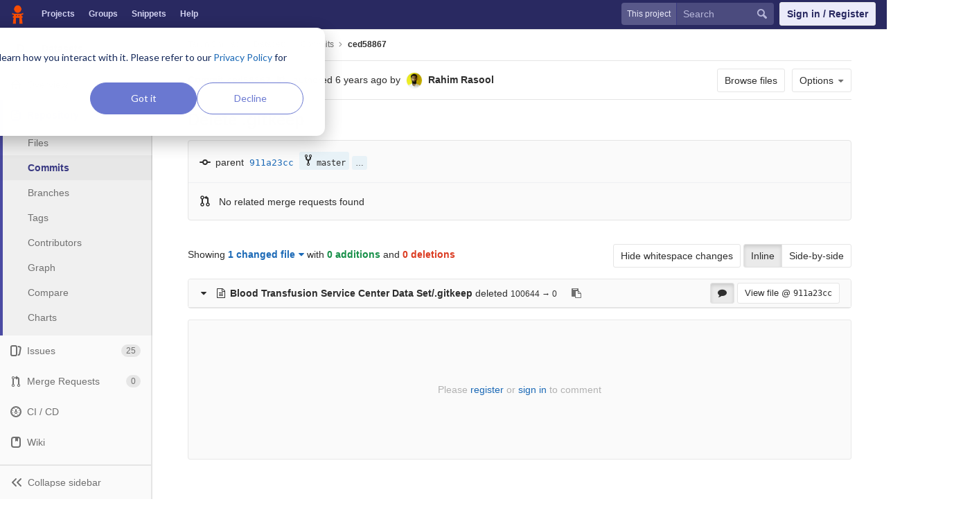

--- FILE ---
content_type: text/html; charset=utf-8
request_url: https://code.datasciencedojo.com/tshrivas/dojoHub/commit/ced58867b057777ea1bb373534a289dda6809edc/branches
body_size: -125
content:
<a class="label label-gray ref-name branch-link" href="/tshrivas/dojoHub/commits/master"><svg class="s16 fork-svg"><use xlink:href="/assets/icons-2666da8eb968ba69467c0369d020bf011a5d0b1bd253ba0dbcc43bd0ccbd0dcb.svg#fork"></use></svg>master</a>
<span>
<a class="js-details-expand label label-gray" href="#">…</a>
<span class="js-details-content hide">
<a class="label label-gray ref-name branch-link" href="/tshrivas/dojoHub/commits/arham_test"><svg class="s16 fork-svg"><use xlink:href="/assets/icons-2666da8eb968ba69467c0369d020bf011a5d0b1bd253ba0dbcc43bd0ccbd0dcb.svg#fork"></use></svg>arham_test</a> <a class="label label-gray ref-name branch-link" href="/tshrivas/dojoHub/commits/rahim"><svg class="s16 fork-svg"><use xlink:href="/assets/icons-2666da8eb968ba69467c0369d020bf011a5d0b1bd253ba0dbcc43bd0ccbd0dcb.svg#fork"></use></svg>rahim</a> <a class="label label-gray ref-name branch-link" href="/tshrivas/dojoHub/commits/tarun"><svg class="s16 fork-svg"><use xlink:href="/assets/icons-2666da8eb968ba69467c0369d020bf011a5d0b1bd253ba0dbcc43bd0ccbd0dcb.svg#fork"></use></svg>tarun</a>
<a class="label label-gray ref-name" href="/tshrivas/dojoHub/commits/wholesale-retail"><i aria-hidden="true" data-hidden="true" class="fa fa-tag append-right-5"></i>wholesale-retail</a> <a class="label label-gray ref-name" href="/tshrivas/dojoHub/commits/real-estate"><i aria-hidden="true" data-hidden="true" class="fa fa-tag append-right-5"></i>real-estate</a> <a class="label label-gray ref-name" href="/tshrivas/dojoHub/commits/non-profit"><i aria-hidden="true" data-hidden="true" class="fa fa-tag append-right-5"></i>non-profit</a> <a class="label label-gray ref-name" href="/tshrivas/dojoHub/commits/intermediate-level"><i aria-hidden="true" data-hidden="true" class="fa fa-tag append-right-5"></i>intermediate-level</a> <a class="label label-gray ref-name" href="/tshrivas/dojoHub/commits/income-expenditure"><i aria-hidden="true" data-hidden="true" class="fa fa-tag append-right-5"></i>income-expenditure</a> <a class="label label-gray ref-name" href="/tshrivas/dojoHub/commits/health-sciences"><i aria-hidden="true" data-hidden="true" class="fa fa-tag append-right-5"></i>health-sciences</a> <a class="label label-gray ref-name" href="/tshrivas/dojoHub/commits/environment"><i aria-hidden="true" data-hidden="true" class="fa fa-tag append-right-5"></i>environment</a> <a class="label label-gray ref-name" href="/tshrivas/dojoHub/commits/energy"><i aria-hidden="true" data-hidden="true" class="fa fa-tag append-right-5"></i>energy</a> <a class="label label-gray ref-name" href="/tshrivas/dojoHub/commits/clustering"><i aria-hidden="true" data-hidden="true" class="fa fa-tag append-right-5"></i>clustering</a> <a class="label label-gray ref-name" href="/tshrivas/dojoHub/commits/classification"><i aria-hidden="true" data-hidden="true" class="fa fa-tag append-right-5"></i>classification</a> <a class="label label-gray ref-name" href="/tshrivas/dojoHub/commits/census"><i aria-hidden="true" data-hidden="true" class="fa fa-tag append-right-5"></i>census</a> <a class="label label-gray ref-name" href="/tshrivas/dojoHub/commits/beginner-level"><i aria-hidden="true" data-hidden="true" class="fa fa-tag append-right-5"></i>beginner-level</a> <a class="label label-gray ref-name" href="/tshrivas/dojoHub/commits/advanced-level"><i aria-hidden="true" data-hidden="true" class="fa fa-tag append-right-5"></i>advanced-level</a>
</span>
</span>


--- FILE ---
content_type: application/javascript
request_url: https://code.datasciencedojo.com/assets/webpack/pages.projects.commit.show.361dfa1e78cdd874f324.bundle.js
body_size: 38091
content:
webpackJsonp(["pages.projects.commit.show"],{"../../../node_modules/deckar01-task_list/dist/task_list.js":function(e,t,n){(function(t){!function(t,n){e.exports=n()}(0,function(){return function(e){function t(i){if(n[i])return n[i].exports;var s=n[i]={i:i,l:!1,exports:{}};return e[i].call(s.exports,s,s.exports,t),s.l=!0,s.exports}var n={};return t.m=e,t.c=n,t.i=function(e){return e},t.d=function(e,n,i){t.o(e,n)||Object.defineProperty(e,n,{configurable:!1,enumerable:!0,get:i})},t.n=function(e){var n=e&&e.__esModule?function(){return e.default}:function(){return e};return t.d(n,"a",n),n},t.o=function(e,t){return Object.prototype.hasOwnProperty.call(e,t)},t.p="",t(t.s=0)}([function(e,n){var i,s,o,r,a=[].indexOf||function(e){for(var t=0,n=this.length;t<n;t++)if(t in this&&this[t]===e)return t;return-1};i=function(e){return Array.prototype.slice.apply(e)},o=function(e,t){for(;e&&!e.classList.contains(t);)e=e.parentNode;return e},r=function(e,t){var n;return"function"==typeof Event?(n=new Event(e,{bubbles:!0,cancelable:!0}),n.detail=t):(n=document.createEvent("CustomEvent"),n.initCustomEvent(e,!0,!0,t)),n},s=function(){function e(e){this.el=e,this.container=o(this.el,"js-task-list-container"),this.field=this.container.querySelector(".js-task-list-field"),this.container.addEventListener("change",function(e){return function(t){if(t.target.classList.contains("task-list-item-checkbox"))return e.updateTaskList(t.target)}}(this)),this.enable()}return e.prototype.enable=function(){var e;if(this.container.querySelectorAll(".js-task-list-field").length>0)return i(this.container.querySelectorAll(".task-list-item")).forEach(function(e){return e.classList.add("enabled")}),i(this.container.querySelectorAll(".task-list-item-checkbox")).forEach(function(e){return e.disabled=!1}),this.container.classList.add("is-task-list-enabled"),e=r("tasklist:enabled"),this.container.dispatchEvent(e)},e.prototype.disable=function(){var e;return i(this.container.querySelectorAll(".task-list-item")).forEach(function(e){return e.classList.remove("enabled")}),i(this.container.querySelectorAll(".task-list-item-checkbox")).forEach(function(e){return e.disabled=!0}),this.container.classList.remove("is-task-list-enabled"),e=r("tasklist:disabled"),this.container.dispatchEvent(e)},e.prototype.updateTaskList=function(t){var n,s,o,a;if(o=this.container.querySelectorAll(".task-list-item-checkbox"),a=1+i(o).indexOf(t),n=r("tasklist:change",{index:a,checked:t.checked}),this.field.dispatchEvent(n),!n.defaultPrevented)return this.field.value=e.updateSource(this.field.value,a,t.checked),n=r("change"),this.field.dispatchEvent(n),s=r("tasklist:changed",{index:a,checked:t.checked}),this.field.dispatchEvent(s)},e.incomplete="[ ]",e.complete="[x]",e.escapePattern=function(e){return e.replace(/([\[\]])/g,"\\$1").replace(/\s/,"\\s").replace("x","[xX]")},e.incompletePattern=RegExp(""+e.escapePattern(e.incomplete)),e.completePattern=RegExp(""+e.escapePattern(e.complete)),e.itemPattern=RegExp("^(?:\\s*(?:>\\s*)*(?:[-+*]|(?:\\d+\\.)))\\s*("+e.escapePattern(e.complete)+"|"+e.escapePattern(e.incomplete)+")\\s+(?!\\(.*?\\))(?=(?:\\[.*?\\]\\s*(?:\\[.*?\\]|\\(.*?\\))\\s*)*(?:[^\\[]|$))"),e.startFencesPattern=/^`{3}.*$/,e.endFencesPattern=/^`{3}$/,e.itemsInParasPattern=RegExp("^("+e.escapePattern(e.complete)+"|"+e.escapePattern(e.incomplete)+").+$","g"),e.updateSource=function(e,t,n){var i,s,o,r,l;return i=e.replace(/\r/g,"").replace(this.itemsInParasPattern,"").split("\n"),o=0,s=!1,l=function(){var l,u,d,c;for(d=e.split("\n"),c=[],l=0,u=d.length;l<u;l++)r=d[l],s?r.match(this.endFencesPattern)&&(s=!1):r.match(this.startFencesPattern)?s=!0:a.call(i,r)>=0&&r.match(this.itemPattern)&&(o+=1)===t&&(r=n?r.replace(this.incompletePattern,this.complete):r.replace(this.completePattern,this.incomplete)),c.push(r);return c}.call(this),l.join("\n")},e}(),void 0!==t&&(t.fn.taskList=function(e){return this.each(function(n,i){var o;if((o=t(i).data("task-list"))||(o=new s(i),t(i).data("task-list",o),e&&"enable"!==e))return o[e||"enable"]()})}),e.exports=s}])})}).call(t,n("../../../node_modules/jquery/dist/jquery.js"))},"../../../node_modules/dropzone/dist/dropzone.js":function(e,t,n){(function(e,t){(function(){var n,i,s,o,r,a,l,u,d=[].slice,c={}.hasOwnProperty,h=function(e,t){function n(){this.constructor=e}for(var i in t)c.call(t,i)&&(e[i]=t[i]);return n.prototype=t.prototype,e.prototype=new n,e.__super__=t.prototype,e};l=function(){},i=function(){function e(){}return e.prototype.addEventListener=e.prototype.on,e.prototype.on=function(e,t){return this._callbacks=this._callbacks||{},this._callbacks[e]||(this._callbacks[e]=[]),this._callbacks[e].push(t),this},e.prototype.emit=function(){var e,t,n,i,s,o;if(i=arguments[0],e=2<=arguments.length?d.call(arguments,1):[],this._callbacks=this._callbacks||{},n=this._callbacks[i])for(s=0,o=n.length;s<o;s++)t=n[s],t.apply(this,e);return this},e.prototype.removeListener=e.prototype.off,e.prototype.removeAllListeners=e.prototype.off,e.prototype.removeEventListener=e.prototype.off,e.prototype.off=function(e,t){var n,i,s,o;if(!this._callbacks||0===arguments.length)return this._callbacks={},this;if(!(n=this._callbacks[e]))return this;if(1===arguments.length)return delete this._callbacks[e],this;for(i=s=0,o=n.length;s<o;i=++s)if(n[i]===t){n.splice(i,1);break}return this},e}(),n=function(e){function t(e,i){var s,o,r;if(this.element=e,this.version=t.version,this.defaultOptions.previewTemplate=this.defaultOptions.previewTemplate.replace(/\n*/g,""),this.clickableElements=[],this.listeners=[],this.files=[],"string"==typeof this.element&&(this.element=document.querySelector(this.element)),!this.element||null==this.element.nodeType)throw new Error("Invalid dropzone element.");if(this.element.dropzone)throw new Error("Dropzone already attached.");if(t.instances.push(this),this.element.dropzone=this,s=null!=(r=t.optionsForElement(this.element))?r:{},this.options=n({},this.defaultOptions,s,null!=i?i:{}),this.options.forceFallback||!t.isBrowserSupported())return this.options.fallback.call(this);if(null==this.options.url&&(this.options.url=this.element.getAttribute("action")),!this.options.url)throw new Error("No URL provided.");if(this.options.acceptedFiles&&this.options.acceptedMimeTypes)throw new Error("You can't provide both 'acceptedFiles' and 'acceptedMimeTypes'. 'acceptedMimeTypes' is deprecated.");this.options.acceptedMimeTypes&&(this.options.acceptedFiles=this.options.acceptedMimeTypes,delete this.options.acceptedMimeTypes),this.options.method=this.options.method.toUpperCase(),(o=this.getExistingFallback())&&o.parentNode&&o.parentNode.removeChild(o),!1!==this.options.previewsContainer&&(this.options.previewsContainer?this.previewsContainer=t.getElement(this.options.previewsContainer,"previewsContainer"):this.previewsContainer=this.element),this.options.clickable&&(!0===this.options.clickable?this.clickableElements=[this.element]:this.clickableElements=t.getElements(this.options.clickable,"clickable")),this.init()}var n,s;return h(t,e),t.prototype.Emitter=i,t.prototype.events=["drop","dragstart","dragend","dragenter","dragover","dragleave","addedfile","addedfiles","removedfile","thumbnail","error","errormultiple","processing","processingmultiple","uploadprogress","totaluploadprogress","sending","sendingmultiple","success","successmultiple","canceled","canceledmultiple","complete","completemultiple","reset","maxfilesexceeded","maxfilesreached","queuecomplete"],t.prototype.defaultOptions={url:null,method:"post",withCredentials:!1,parallelUploads:2,uploadMultiple:!1,maxFilesize:256,paramName:"file",createImageThumbnails:!0,maxThumbnailFilesize:10,thumbnailWidth:120,thumbnailHeight:120,filesizeBase:1e3,maxFiles:null,params:{},clickable:!0,ignoreHiddenFiles:!0,acceptedFiles:null,acceptedMimeTypes:null,autoProcessQueue:!0,autoQueue:!0,addRemoveLinks:!1,previewsContainer:null,hiddenInputContainer:"body",capture:null,dictDefaultMessage:"Drop files here to upload",dictFallbackMessage:"Your browser does not support drag'n'drop file uploads.",dictFallbackText:"Please use the fallback form below to upload your files like in the olden days.",dictFileTooBig:"File is too big ({{filesize}}MiB). Max filesize: {{maxFilesize}}MiB.",dictInvalidFileType:"You can't upload files of this type.",dictResponseError:"Server responded with {{statusCode}} code.",dictCancelUpload:"Cancel upload",dictCancelUploadConfirmation:"Are you sure you want to cancel this upload?",dictRemoveFile:"Remove file",dictRemoveFileConfirmation:null,dictMaxFilesExceeded:"You can not upload any more files.",accept:function(e,t){return t()},init:function(){return l},forceFallback:!1,fallback:function(){var e,n,i,s,o,r;for(this.element.className=this.element.className+" dz-browser-not-supported",r=this.element.getElementsByTagName("div"),s=0,o=r.length;s<o;s++)e=r[s],/(^| )dz-message($| )/.test(e.className)&&(n=e,e.className="dz-message");return n||(n=t.createElement('<div class="dz-message"><span></span></div>'),this.element.appendChild(n)),i=n.getElementsByTagName("span")[0],i&&(null!=i.textContent?i.textContent=this.options.dictFallbackMessage:null!=i.innerText&&(i.innerText=this.options.dictFallbackMessage)),this.element.appendChild(this.getFallbackForm())},resize:function(e){var t,n,i;return t={srcX:0,srcY:0,srcWidth:e.width,srcHeight:e.height},n=e.width/e.height,t.optWidth=this.options.thumbnailWidth,t.optHeight=this.options.thumbnailHeight,null==t.optWidth&&null==t.optHeight?(t.optWidth=t.srcWidth,t.optHeight=t.srcHeight):null==t.optWidth?t.optWidth=n*t.optHeight:null==t.optHeight&&(t.optHeight=1/n*t.optWidth),i=t.optWidth/t.optHeight,e.height<t.optHeight||e.width<t.optWidth?(t.trgHeight=t.srcHeight,t.trgWidth=t.srcWidth):n>i?(t.srcHeight=e.height,t.srcWidth=t.srcHeight*i):(t.srcWidth=e.width,t.srcHeight=t.srcWidth/i),t.srcX=(e.width-t.srcWidth)/2,t.srcY=(e.height-t.srcHeight)/2,t},drop:function(e){return this.element.classList.remove("dz-drag-hover")},dragstart:l,dragend:function(e){return this.element.classList.remove("dz-drag-hover")},dragenter:function(e){return this.element.classList.add("dz-drag-hover")},dragover:function(e){return this.element.classList.add("dz-drag-hover")},dragleave:function(e){return this.element.classList.remove("dz-drag-hover")},paste:l,reset:function(){return this.element.classList.remove("dz-started")},addedfile:function(e){var n,i,s,o,r,a,l,u,d,c,h,f,p;if(this.element===this.previewsContainer&&this.element.classList.add("dz-started"),this.previewsContainer){for(e.previewElement=t.createElement(this.options.previewTemplate.trim()),e.previewTemplate=e.previewElement,this.previewsContainer.appendChild(e.previewElement),c=e.previewElement.querySelectorAll("[data-dz-name]"),o=0,l=c.length;o<l;o++)n=c[o],n.textContent=e.name;for(h=e.previewElement.querySelectorAll("[data-dz-size]"),r=0,u=h.length;r<u;r++)n=h[r],n.innerHTML=this.filesize(e.size);for(this.options.addRemoveLinks&&(e._removeLink=t.createElement('<a class="dz-remove" href="javascript:undefined;" data-dz-remove>'+this.options.dictRemoveFile+"</a>"),e.previewElement.appendChild(e._removeLink)),i=function(n){return function(i){return i.preventDefault(),i.stopPropagation(),e.status===t.UPLOADING?t.confirm(n.options.dictCancelUploadConfirmation,function(){return n.removeFile(e)}):n.options.dictRemoveFileConfirmation?t.confirm(n.options.dictRemoveFileConfirmation,function(){return n.removeFile(e)}):n.removeFile(e)}}(this),f=e.previewElement.querySelectorAll("[data-dz-remove]"),p=[],a=0,d=f.length;a<d;a++)s=f[a],p.push(s.addEventListener("click",i));return p}},removedfile:function(e){var t;return e.previewElement&&null!=(t=e.previewElement)&&t.parentNode.removeChild(e.previewElement),this._updateMaxFilesReachedClass()},thumbnail:function(e,t){var n,i,s,o;if(e.previewElement){for(e.previewElement.classList.remove("dz-file-preview"),o=e.previewElement.querySelectorAll("[data-dz-thumbnail]"),i=0,s=o.length;i<s;i++)n=o[i],n.alt=e.name,n.src=t;return setTimeout(function(t){return function(){return e.previewElement.classList.add("dz-image-preview")}}(),1)}},error:function(e,t){var n,i,s,o,r;if(e.previewElement){for(e.previewElement.classList.add("dz-error"),"String"!=typeof t&&t.error&&(t=t.error),o=e.previewElement.querySelectorAll("[data-dz-errormessage]"),r=[],i=0,s=o.length;i<s;i++)n=o[i],r.push(n.textContent=t);return r}},errormultiple:l,processing:function(e){if(e.previewElement&&(e.previewElement.classList.add("dz-processing"),e._removeLink))return e._removeLink.textContent=this.options.dictCancelUpload},processingmultiple:l,uploadprogress:function(e,t,n){var i,s,o,r,a;if(e.previewElement){for(r=e.previewElement.querySelectorAll("[data-dz-uploadprogress]"),a=[],s=0,o=r.length;s<o;s++)i=r[s],"PROGRESS"===i.nodeName?a.push(i.value=t):a.push(i.style.width=t+"%");return a}},totaluploadprogress:l,sending:l,sendingmultiple:l,success:function(e){if(e.previewElement)return e.previewElement.classList.add("dz-success")},successmultiple:l,canceled:function(e){return this.emit("error",e,"Upload canceled.")},canceledmultiple:l,complete:function(e){if(e._removeLink&&(e._removeLink.textContent=this.options.dictRemoveFile),e.previewElement)return e.previewElement.classList.add("dz-complete")},completemultiple:l,maxfilesexceeded:l,maxfilesreached:l,queuecomplete:l,addedfiles:l,previewTemplate:'<div class="dz-preview dz-file-preview">\n  <div class="dz-image"><img data-dz-thumbnail /></div>\n  <div class="dz-details">\n    <div class="dz-size"><span data-dz-size></span></div>\n    <div class="dz-filename"><span data-dz-name></span></div>\n  </div>\n  <div class="dz-progress"><span class="dz-upload" data-dz-uploadprogress></span></div>\n  <div class="dz-error-message"><span data-dz-errormessage></span></div>\n  <div class="dz-success-mark">\n    <svg width="54px" height="54px" viewBox="0 0 54 54" version="1.1" xmlns="http://www.w3.org/2000/svg" xmlns:xlink="http://www.w3.org/1999/xlink" xmlns:sketch="http://www.bohemiancoding.com/sketch/ns">\n      <title>Check</title>\n      <defs></defs>\n      <g id="Page-1" stroke="none" stroke-width="1" fill="none" fill-rule="evenodd" sketch:type="MSPage">\n        <path d="M23.5,31.8431458 L17.5852419,25.9283877 C16.0248253,24.3679711 13.4910294,24.366835 11.9289322,25.9289322 C10.3700136,27.4878508 10.3665912,30.0234455 11.9283877,31.5852419 L20.4147581,40.0716123 C20.5133999,40.1702541 20.6159315,40.2626649 20.7218615,40.3488435 C22.2835669,41.8725651 24.794234,41.8626202 26.3461564,40.3106978 L43.3106978,23.3461564 C44.8771021,21.7797521 44.8758057,19.2483887 43.3137085,17.6862915 C41.7547899,16.1273729 39.2176035,16.1255422 37.6538436,17.6893022 L23.5,31.8431458 Z M27,53 C41.3594035,53 53,41.3594035 53,27 C53,12.6405965 41.3594035,1 27,1 C12.6405965,1 1,12.6405965 1,27 C1,41.3594035 12.6405965,53 27,53 Z" id="Oval-2" stroke-opacity="0.198794158" stroke="#747474" fill-opacity="0.816519475" fill="#FFFFFF" sketch:type="MSShapeGroup"></path>\n      </g>\n    </svg>\n  </div>\n  <div class="dz-error-mark">\n    <svg width="54px" height="54px" viewBox="0 0 54 54" version="1.1" xmlns="http://www.w3.org/2000/svg" xmlns:xlink="http://www.w3.org/1999/xlink" xmlns:sketch="http://www.bohemiancoding.com/sketch/ns">\n      <title>Error</title>\n      <defs></defs>\n      <g id="Page-1" stroke="none" stroke-width="1" fill="none" fill-rule="evenodd" sketch:type="MSPage">\n        <g id="Check-+-Oval-2" sketch:type="MSLayerGroup" stroke="#747474" stroke-opacity="0.198794158" fill="#FFFFFF" fill-opacity="0.816519475">\n          <path d="M32.6568542,29 L38.3106978,23.3461564 C39.8771021,21.7797521 39.8758057,19.2483887 38.3137085,17.6862915 C36.7547899,16.1273729 34.2176035,16.1255422 32.6538436,17.6893022 L27,23.3431458 L21.3461564,17.6893022 C19.7823965,16.1255422 17.2452101,16.1273729 15.6862915,17.6862915 C14.1241943,19.2483887 14.1228979,21.7797521 15.6893022,23.3461564 L21.3431458,29 L15.6893022,34.6538436 C14.1228979,36.2202479 14.1241943,38.7516113 15.6862915,40.3137085 C17.2452101,41.8726271 19.7823965,41.8744578 21.3461564,40.3106978 L27,34.6568542 L32.6538436,40.3106978 C34.2176035,41.8744578 36.7547899,41.8726271 38.3137085,40.3137085 C39.8758057,38.7516113 39.8771021,36.2202479 38.3106978,34.6538436 L32.6568542,29 Z M27,53 C41.3594035,53 53,41.3594035 53,27 C53,12.6405965 41.3594035,1 27,1 C12.6405965,1 1,12.6405965 1,27 C1,41.3594035 12.6405965,53 27,53 Z" id="Oval-2" sketch:type="MSShapeGroup"></path>\n        </g>\n      </g>\n    </svg>\n  </div>\n</div>'},n=function(){var e,t,n,i,s,o,r;for(i=arguments[0],n=2<=arguments.length?d.call(arguments,1):[],o=0,r=n.length;o<r;o++){t=n[o];for(e in t)s=t[e],i[e]=s}return i},t.prototype.getAcceptedFiles=function(){var e,t,n,i,s;for(i=this.files,s=[],t=0,n=i.length;t<n;t++)e=i[t],e.accepted&&s.push(e);return s},t.prototype.getRejectedFiles=function(){var e,t,n,i,s;for(i=this.files,s=[],t=0,n=i.length;t<n;t++)e=i[t],e.accepted||s.push(e);return s},t.prototype.getFilesWithStatus=function(e){var t,n,i,s,o;for(s=this.files,o=[],n=0,i=s.length;n<i;n++)t=s[n],t.status===e&&o.push(t);return o},t.prototype.getQueuedFiles=function(){return this.getFilesWithStatus(t.QUEUED)},t.prototype.getUploadingFiles=function(){return this.getFilesWithStatus(t.UPLOADING)},t.prototype.getAddedFiles=function(){return this.getFilesWithStatus(t.ADDED)},t.prototype.getActiveFiles=function(){var e,n,i,s,o;for(s=this.files,o=[],n=0,i=s.length;n<i;n++)e=s[n],e.status!==t.UPLOADING&&e.status!==t.QUEUED||o.push(e);return o},t.prototype.init=function(){var e,n,i,s,o,r,a;for("form"===this.element.tagName&&this.element.setAttribute("enctype","multipart/form-data"),this.element.classList.contains("dropzone")&&!this.element.querySelector(".dz-message")&&this.element.appendChild(t.createElement('<div class="dz-default dz-message"><span>'+this.options.dictDefaultMessage+"</span></div>")),this.clickableElements.length&&(i=function(e){return function(){return e.hiddenFileInput&&e.hiddenFileInput.parentNode.removeChild(e.hiddenFileInput),e.hiddenFileInput=document.createElement("input"),e.hiddenFileInput.setAttribute("type","file"),(null==e.options.maxFiles||e.options.maxFiles>1)&&e.hiddenFileInput.setAttribute("multiple","multiple"),e.hiddenFileInput.className="dz-hidden-input",null!=e.options.acceptedFiles&&e.hiddenFileInput.setAttribute("accept",e.options.acceptedFiles),null!=e.options.capture&&e.hiddenFileInput.setAttribute("capture",e.options.capture),e.hiddenFileInput.style.visibility="hidden",e.hiddenFileInput.style.position="absolute",e.hiddenFileInput.style.top="0",e.hiddenFileInput.style.left="0",e.hiddenFileInput.style.height="0",e.hiddenFileInput.style.width="0",document.querySelector(e.options.hiddenInputContainer).appendChild(e.hiddenFileInput),e.hiddenFileInput.addEventListener("change",function(){var t,n,s,o;if(n=e.hiddenFileInput.files,n.length)for(s=0,o=n.length;s<o;s++)t=n[s],e.addFile(t);return e.emit("addedfiles",n),i()})}}(this))(),this.URL=null!=(r=window.URL)?r:window.webkitURL,a=this.events,s=0,o=a.length;s<o;s++)e=a[s],this.on(e,this.options[e]);return this.on("uploadprogress",function(e){return function(){return e.updateTotalUploadProgress()}}(this)),this.on("removedfile",function(e){return function(){return e.updateTotalUploadProgress()}}(this)),this.on("canceled",function(e){return function(t){return e.emit("complete",t)}}(this)),this.on("complete",function(e){return function(t){if(0===e.getAddedFiles().length&&0===e.getUploadingFiles().length&&0===e.getQueuedFiles().length)return setTimeout(function(){return e.emit("queuecomplete")},0)}}(this)),n=function(e){return e.stopPropagation(),e.preventDefault?e.preventDefault():e.returnValue=!1},this.listeners=[{element:this.element,events:{dragstart:function(e){return function(t){return e.emit("dragstart",t)}}(this),dragenter:function(e){return function(t){return n(t),e.emit("dragenter",t)}}(this),dragover:function(e){return function(t){var i;try{i=t.dataTransfer.effectAllowed}catch(e){}return t.dataTransfer.dropEffect="move"===i||"linkMove"===i?"move":"copy",n(t),e.emit("dragover",t)}}(this),dragleave:function(e){return function(t){return e.emit("dragleave",t)}}(this),drop:function(e){return function(t){return n(t),e.drop(t)}}(this),dragend:function(e){return function(t){return e.emit("dragend",t)}}(this)}}],this.clickableElements.forEach(function(e){return function(n){return e.listeners.push({element:n,events:{click:function(i){return(n!==e.element||i.target===e.element||t.elementInside(i.target,e.element.querySelector(".dz-message")))&&e.hiddenFileInput.click(),!0}}})}}(this)),this.enable(),this.options.init.call(this)},t.prototype.destroy=function(){var e;return this.disable(),this.removeAllFiles(!0),(null!=(e=this.hiddenFileInput)?e.parentNode:void 0)&&(this.hiddenFileInput.parentNode.removeChild(this.hiddenFileInput),this.hiddenFileInput=null),delete this.element.dropzone,t.instances.splice(t.instances.indexOf(this),1)},t.prototype.updateTotalUploadProgress=function(){var e,t,n,i,s,o,r,a;if(i=0,n=0,e=this.getActiveFiles(),e.length){for(a=this.getActiveFiles(),o=0,r=a.length;o<r;o++)t=a[o],i+=t.upload.bytesSent,n+=t.upload.total;s=100*i/n}else s=100;return this.emit("totaluploadprogress",s,n,i)},t.prototype._getParamName=function(e){return"function"==typeof this.options.paramName?this.options.paramName(e):this.options.paramName+(this.options.uploadMultiple?"["+e+"]":"")},t.prototype.getFallbackForm=function(){var e,n,i,s;return(e=this.getExistingFallback())?e:(i='<div class="dz-fallback">',this.options.dictFallbackText&&(i+="<p>"+this.options.dictFallbackText+"</p>"),i+='<input type="file" name="'+this._getParamName(0)+'" '+(this.options.uploadMultiple?'multiple="multiple"':void 0)+' /><input type="submit" value="Upload!"></div>',n=t.createElement(i),"FORM"!==this.element.tagName?(s=t.createElement('<form action="'+this.options.url+'" enctype="multipart/form-data" method="'+this.options.method+'"></form>'),s.appendChild(n)):(this.element.setAttribute("enctype","multipart/form-data"),this.element.setAttribute("method",this.options.method)),null!=s?s:n)},t.prototype.getExistingFallback=function(){var e,t,n,i,s,o;for(t=function(e){var t,n,i;for(n=0,i=e.length;n<i;n++)if(t=e[n],/(^| )fallback($| )/.test(t.className))return t},o=["div","form"],i=0,s=o.length;i<s;i++)if(n=o[i],e=t(this.element.getElementsByTagName(n)))return e},t.prototype.setupEventListeners=function(){var e,t,n,i,s,o,r;for(o=this.listeners,r=[],i=0,s=o.length;i<s;i++)e=o[i],r.push(function(){var i,s;i=e.events,s=[];for(t in i)n=i[t],s.push(e.element.addEventListener(t,n,!1));return s}());return r},t.prototype.removeEventListeners=function(){var e,t,n,i,s,o,r;for(o=this.listeners,r=[],i=0,s=o.length;i<s;i++)e=o[i],r.push(function(){var i,s;i=e.events,s=[];for(t in i)n=i[t],s.push(e.element.removeEventListener(t,n,!1));return s}());return r},t.prototype.disable=function(){var e,t,n,i,s;for(this.clickableElements.forEach(function(e){return e.classList.remove("dz-clickable")}),this.removeEventListeners(),i=this.files,s=[],t=0,n=i.length;t<n;t++)e=i[t],s.push(this.cancelUpload(e));return s},t.prototype.enable=function(){return this.clickableElements.forEach(function(e){return e.classList.add("dz-clickable")}),this.setupEventListeners()},t.prototype.filesize=function(e){var t,n,i,s,o,r,a,l;if(i=0,s="b",e>0){for(r=["TB","GB","MB","KB","b"],n=a=0,l=r.length;a<l;n=++a)if(o=r[n],t=Math.pow(this.options.filesizeBase,4-n)/10,e>=t){i=e/Math.pow(this.options.filesizeBase,4-n),s=o;break}i=Math.round(10*i)/10}return"<strong>"+i+"</strong> "+s},t.prototype._updateMaxFilesReachedClass=function(){return null!=this.options.maxFiles&&this.getAcceptedFiles().length>=this.options.maxFiles?(this.getAcceptedFiles().length===this.options.maxFiles&&this.emit("maxfilesreached",this.files),this.element.classList.add("dz-max-files-reached")):this.element.classList.remove("dz-max-files-reached")},t.prototype.drop=function(e){var t,n;e.dataTransfer&&(this.emit("drop",e),t=e.dataTransfer.files,this.emit("addedfiles",t),t.length&&(n=e.dataTransfer.items,n&&n.length&&null!=n[0].webkitGetAsEntry?this._addFilesFromItems(n):this.handleFiles(t)))},t.prototype.paste=function(e){var t,n;if(null!=(null!=e&&null!=(n=e.clipboardData)?n.items:void 0))return this.emit("paste",e),t=e.clipboardData.items,t.length?this._addFilesFromItems(t):void 0},t.prototype.handleFiles=function(e){var t,n,i,s;for(s=[],n=0,i=e.length;n<i;n++)t=e[n],s.push(this.addFile(t));return s},t.prototype._addFilesFromItems=function(e){var t,n,i,s,o;for(o=[],i=0,s=e.length;i<s;i++)n=e[i],null!=n.webkitGetAsEntry&&(t=n.webkitGetAsEntry())?t.isFile?o.push(this.addFile(n.getAsFile())):t.isDirectory?o.push(this._addFilesFromDirectory(t,t.name)):o.push(void 0):null!=n.getAsFile&&(null==n.kind||"file"===n.kind)?o.push(this.addFile(n.getAsFile())):o.push(void 0);return o},t.prototype._addFilesFromDirectory=function(e,t){var n,i;return n=e.createReader(),i=function(e){return function(n){var i,s,o;for(s=0,o=n.length;s<o;s++)i=n[s],i.isFile?i.file(function(n){if(!e.options.ignoreHiddenFiles||"."!==n.name.substring(0,1))return n.fullPath=t+"/"+n.name,e.addFile(n)}):i.isDirectory&&e._addFilesFromDirectory(i,t+"/"+i.name)}}(this),n.readEntries(i,function(e){return"undefined"!=typeof console&&null!==console&&"function"==typeof console.log?console.log(e):void 0})},t.prototype.accept=function(e,n){return e.size>1024*this.options.maxFilesize*1024?n(this.options.dictFileTooBig.replace("{{filesize}}",Math.round(e.size/1024/10.24)/100).replace("{{maxFilesize}}",this.options.maxFilesize)):t.isValidFile(e,this.options.acceptedFiles)?null!=this.options.maxFiles&&this.getAcceptedFiles().length>=this.options.maxFiles?(n(this.options.dictMaxFilesExceeded.replace("{{maxFiles}}",this.options.maxFiles)),this.emit("maxfilesexceeded",e)):this.options.accept.call(this,e,n):n(this.options.dictInvalidFileType)},t.prototype.addFile=function(e){return e.upload={progress:0,total:e.size,bytesSent:0},this.files.push(e),e.status=t.ADDED,this.emit("addedfile",e),this._enqueueThumbnail(e),this.accept(e,function(t){return function(n){return n?(e.accepted=!1,t._errorProcessing([e],n)):(e.accepted=!0,t.options.autoQueue&&t.enqueueFile(e)),t._updateMaxFilesReachedClass()}}(this))},t.prototype.enqueueFiles=function(e){var t,n,i;for(n=0,i=e.length;n<i;n++)t=e[n],this.enqueueFile(t);return null},t.prototype.enqueueFile=function(e){if(e.status!==t.ADDED||!0!==e.accepted)throw new Error("This file can't be queued because it has already been processed or was rejected.");if(e.status=t.QUEUED,this.options.autoProcessQueue)return setTimeout(function(e){return function(){return e.processQueue()}}(this),0)},t.prototype._thumbnailQueue=[],t.prototype._processingThumbnail=!1,t.prototype._enqueueThumbnail=function(e){if(this.options.createImageThumbnails&&e.type.match(/image.*/)&&e.size<=1024*this.options.maxThumbnailFilesize*1024)return this._thumbnailQueue.push(e),setTimeout(function(e){return function(){return e._processThumbnailQueue()}}(this),0)},t.prototype._processThumbnailQueue=function(){if(!this._processingThumbnail&&0!==this._thumbnailQueue.length)return this._processingThumbnail=!0,this.createThumbnail(this._thumbnailQueue.shift(),function(e){return function(){return e._processingThumbnail=!1,e._processThumbnailQueue()}}(this))},t.prototype.removeFile=function(e){if(e.status===t.UPLOADING&&this.cancelUpload(e),this.files=u(this.files,e),this.emit("removedfile",e),0===this.files.length)return this.emit("reset")},t.prototype.removeAllFiles=function(e){var n,i,s,o;for(null==e&&(e=!1),o=this.files.slice(),i=0,s=o.length;i<s;i++)n=o[i],(n.status!==t.UPLOADING||e)&&this.removeFile(n);return null},t.prototype.createThumbnail=function(e,t){var n;return n=new FileReader,n.onload=function(i){return function(){return"image/svg+xml"===e.type?(i.emit("thumbnail",e,n.result),void(null!=t&&t())):i.createThumbnailFromUrl(e,n.result,t)}}(this),n.readAsDataURL(e)},t.prototype.createThumbnailFromUrl=function(e,t,n,i){var s;return s=document.createElement("img"),i&&(s.crossOrigin=i),s.onload=function(t){return function(){var i,o,r,l,u,d,c,h;if(e.width=s.width,e.height=s.height,r=t.options.resize.call(t,e),null==r.trgWidth&&(r.trgWidth=r.optWidth),null==r.trgHeight&&(r.trgHeight=r.optHeight),i=document.createElement("canvas"),o=i.getContext("2d"),i.width=r.trgWidth,i.height=r.trgHeight,a(o,s,null!=(u=r.srcX)?u:0,null!=(d=r.srcY)?d:0,r.srcWidth,r.srcHeight,null!=(c=r.trgX)?c:0,null!=(h=r.trgY)?h:0,r.trgWidth,r.trgHeight),l=i.toDataURL("image/png"),t.emit("thumbnail",e,l),null!=n)return n()}}(this),null!=n&&(s.onerror=n),s.src=t},t.prototype.processQueue=function(){var e,t,n,i;if(t=this.options.parallelUploads,n=this.getUploadingFiles().length,e=n,!(n>=t)&&(i=this.getQueuedFiles(),i.length>0)){if(this.options.uploadMultiple)return this.processFiles(i.slice(0,t-n));for(;e<t;){if(!i.length)return;this.processFile(i.shift()),e++}}},t.prototype.processFile=function(e){return this.processFiles([e])},t.prototype.processFiles=function(e){var n,i,s;for(i=0,s=e.length;i<s;i++)n=e[i],n.processing=!0,n.status=t.UPLOADING,this.emit("processing",n);return this.options.uploadMultiple&&this.emit("processingmultiple",e),this.uploadFiles(e)},t.prototype._getFilesWithXhr=function(e){var t;return function(){var n,i,s,o;for(s=this.files,o=[],n=0,i=s.length;n<i;n++)t=s[n],t.xhr===e&&o.push(t);return o}.call(this)},t.prototype.cancelUpload=function(e){var n,i,s,o,r,a,l;if(e.status===t.UPLOADING){for(i=this._getFilesWithXhr(e.xhr),s=0,r=i.length;s<r;s++)n=i[s],n.status=t.CANCELED;for(e.xhr.abort(),o=0,a=i.length;o<a;o++)n=i[o],this.emit("canceled",n);this.options.uploadMultiple&&this.emit("canceledmultiple",i)}else(l=e.status)!==t.ADDED&&l!==t.QUEUED||(e.status=t.CANCELED,this.emit("canceled",e),this.options.uploadMultiple&&this.emit("canceledmultiple",[e]));if(this.options.autoProcessQueue)return this.processQueue()},s=function(){var e,t;return t=arguments[0],e=2<=arguments.length?d.call(arguments,1):[],"function"==typeof t?t.apply(this,e):t},t.prototype.uploadFile=function(e){return this.uploadFiles([e])},t.prototype.uploadFiles=function(e){var i,o,r,a,l,u,d,c,h,f,p,m,v,g,y,b,w,j,C,k,_,E,x,F,N,T,S,I,A,D,L,q,O,z;for(C=new XMLHttpRequest,k=0,F=e.length;k<F;k++)i=e[k],i.xhr=C;m=s(this.options.method,e),w=s(this.options.url,e),C.open(m,w,!0),C.withCredentials=!!this.options.withCredentials,y=null,r=function(t){return function(){var n,s,o;for(o=[],n=0,s=e.length;n<s;n++)i=e[n],o.push(t._errorProcessing(e,y||t.options.dictResponseError.replace("{{statusCode}}",C.status),C));return o}}(this),b=function(t){return function(n){var s,o,r,a,l,u,d,c,h;if(null!=n)for(o=100*n.loaded/n.total,r=0,u=e.length;r<u;r++)i=e[r],i.upload={progress:o,total:n.total,bytesSent:n.loaded};else{for(s=!0,o=100,a=0,d=e.length;a<d;a++)i=e[a],100===i.upload.progress&&i.upload.bytesSent===i.upload.total||(s=!1),i.upload.progress=o,i.upload.bytesSent=i.upload.total;if(s)return}for(h=[],l=0,c=e.length;l<c;l++)i=e[l],h.push(t.emit("uploadprogress",i,o,i.upload.bytesSent));return h}}(this),C.onload=function(n){return function(i){var s;if(e[0].status!==t.CANCELED&&4===C.readyState){if(y=C.responseText,C.getResponseHeader("content-type")&&~C.getResponseHeader("content-type").indexOf("application/json"))try{y=JSON.parse(y)}catch(e){i=e,y="Invalid JSON response from server."}return b(),200<=(s=C.status)&&s<300?n._finished(e,y,i):r()}}}(this),C.onerror=function(n){return function(){if(e[0].status!==t.CANCELED)return r()}}(),g=null!=(A=C.upload)?A:C,g.onprogress=b,u={Accept:"application/json","Cache-Control":"no-cache","X-Requested-With":"XMLHttpRequest"},this.options.headers&&n(u,this.options.headers);for(a in u)(l=u[a])&&C.setRequestHeader(a,l);if(o=new FormData,this.options.params){D=this.options.params;for(p in D)j=D[p],o.append(p,j)}for(_=0,N=e.length;_<N;_++)i=e[_],this.emit("sending",i,C,o);if(this.options.uploadMultiple&&this.emit("sendingmultiple",e,C,o),"FORM"===this.element.tagName)for(L=this.element.querySelectorAll("input, textarea, select, button"),E=0,T=L.length;E<T;E++)if(c=L[E],h=c.getAttribute("name"),f=c.getAttribute("type"),"SELECT"===c.tagName&&c.hasAttribute("multiple"))for(q=c.options,x=0,S=q.length;x<S;x++)v=q[x],v.selected&&o.append(h,v.value);else(!f||"checkbox"!==(O=f.toLowerCase())&&"radio"!==O||c.checked)&&o.append(h,c.value);for(d=I=0,z=e.length-1;0<=z?I<=z:I>=z;d=0<=z?++I:--I)o.append(this._getParamName(d),e[d],e[d].name);return this.submitRequest(C,o,e)},t.prototype.submitRequest=function(e,t,n){return e.send(t)},t.prototype._finished=function(e,n,i){var s,o,r;for(o=0,r=e.length;o<r;o++)s=e[o],s.status=t.SUCCESS,this.emit("success",s,n,i),this.emit("complete",s);if(this.options.uploadMultiple&&(this.emit("successmultiple",e,n,i),this.emit("completemultiple",e)),this.options.autoProcessQueue)return this.processQueue()},t.prototype._errorProcessing=function(e,n,i){var s,o,r;for(o=0,r=e.length;o<r;o++)s=e[o],s.status=t.ERROR,this.emit("error",s,n,i),this.emit("complete",s);if(this.options.uploadMultiple&&(this.emit("errormultiple",e,n,i),this.emit("completemultiple",e)),this.options.autoProcessQueue)return this.processQueue()},t}(i),n.version="4.2.0",n.options={},n.optionsForElement=function(e){return e.getAttribute("id")?n.options[s(e.getAttribute("id"))]:void 0},n.instances=[],n.forElement=function(e){if("string"==typeof e&&(e=document.querySelector(e)),null==(null!=e?e.dropzone:void 0))throw new Error("No Dropzone found for given element. This is probably because you're trying to access it before Dropzone had the time to initialize. Use the `init` option to setup any additional observers on your Dropzone.");return e.dropzone},n.autoDiscover=!0,n.discover=function(){var e,t,i,s,o,r;for(document.querySelectorAll?i=document.querySelectorAll(".dropzone"):(i=[],e=function(e){var t,n,s,o;for(o=[],n=0,s=e.length;n<s;n++)t=e[n],/(^| )dropzone($| )/.test(t.className)?o.push(i.push(t)):o.push(void 0);return o},e(document.getElementsByTagName("div")),e(document.getElementsByTagName("form"))),r=[],s=0,o=i.length;s<o;s++)t=i[s],!1!==n.optionsForElement(t)?r.push(new n(t)):r.push(void 0);return r},n.blacklistedBrowsers=[/opera.*Macintosh.*version\/12/i],n.isBrowserSupported=function(){var e,t,i,s,o;if(e=!0,window.File&&window.FileReader&&window.FileList&&window.Blob&&window.FormData&&document.querySelector)if("classList"in document.createElement("a"))for(o=n.blacklistedBrowsers,i=0,s=o.length;i<s;i++)t=o[i],t.test(navigator.userAgent)&&(e=!1);else e=!1;else e=!1;return e},u=function(e,t){var n,i,s,o;for(o=[],i=0,s=e.length;i<s;i++)(n=e[i])!==t&&o.push(n);return o},s=function(e){return e.replace(/[\-_](\w)/g,function(e){return e.charAt(1).toUpperCase()})},n.createElement=function(e){var t;return t=document.createElement("div"),t.innerHTML=e,t.childNodes[0]},n.elementInside=function(e,t){if(e===t)return!0;for(;e=e.parentNode;)if(e===t)return!0;return!1},n.getElement=function(e,t){var n;if("string"==typeof e?n=document.querySelector(e):null!=e.nodeType&&(n=e),null==n)throw new Error("Invalid `"+t+"` option provided. Please provide a CSS selector or a plain HTML element.");return n},n.getElements=function(e,t){var n,i,s,o,r,a,l;if(e instanceof Array){i=[];try{for(s=0,r=e.length;s<r;s++)n=e[s],i.push(this.getElement(n,t))}catch(e){e,i=null}}else if("string"==typeof e)for(i=[],l=document.querySelectorAll(e),o=0,a=l.length;o<a;o++)n=l[o],i.push(n);else null!=e.nodeType&&(i=[e]);if(null==i||!i.length)throw new Error("Invalid `"+t+"` option provided. Please provide a CSS selector, a plain HTML element or a list of those.");return i},n.confirm=function(e,t,n){return window.confirm(e)?t():null!=n?n():void 0},n.isValidFile=function(e,t){var n,i,s,o,r;if(!t)return!0;for(t=t.split(","),i=e.type,n=i.replace(/\/.*$/,""),o=0,r=t.length;o<r;o++)if(s=t[o],s=s.trim(),"."===s.charAt(0)){if(-1!==e.name.toLowerCase().indexOf(s.toLowerCase(),e.name.length-s.length))return!0}else if(/\/\*$/.test(s)){if(n===s.replace(/\/.*$/,""))return!0}else if(i===s)return!0;return!1},void 0!==e&&null!==e&&(e.fn.dropzone=function(e){return this.each(function(){return new n(this,e)})}),void 0!==t&&null!==t?t.exports=n:window.Dropzone=n,n.ADDED="added",n.QUEUED="queued",n.ACCEPTED=n.QUEUED,n.UPLOADING="uploading",n.PROCESSING=n.UPLOADING,n.CANCELED="canceled",n.ERROR="error",n.SUCCESS="success",r=function(e){var t,n,i,s,o,r,a,l,u;for(e.naturalWidth,r=e.naturalHeight,n=document.createElement("canvas"),n.width=1,n.height=r,i=n.getContext("2d"),i.drawImage(e,0,0),s=i.getImageData(0,0,1,r).data,u=0,o=r,a=r;a>u;)t=s[4*(a-1)+3],0===t?o=a:u=a,a=o+u>>1;return l=a/r,0===l?1:l},a=function(e,t,n,i,s,o,a,l,u,d){var c;return c=r(t),e.drawImage(t,n,i,s,o,a,l,u,d/c)},o=function(e,t){var n,i,s,o,r,a,l,u,d;if(s=!1,d=!0,i=e.document,u=i.documentElement,n=i.addEventListener?"addEventListener":"attachEvent",l=i.addEventListener?"removeEventListener":"detachEvent",a=i.addEventListener?"":"on",o=function(n){if("readystatechange"!==n.type||"complete"===i.readyState)return("load"===n.type?e:i)[l](a+n.type,o,!1),!s&&(s=!0)?t.call(e,n.type||n):void 0},r=function(){try{u.doScroll("left")}catch(e){return e,void setTimeout(r,50)}return o("poll")},"complete"!==i.readyState){if(i.createEventObject&&u.doScroll){try{d=!e.frameElement}catch(e){}d&&r()}return i[n](a+"DOMContentLoaded",o,!1),i[n](a+"readystatechange",o,!1),e[n](a+"load",o,!1)}},n._autoDiscoverFunction=function(){if(n.autoDiscover)return n.discover()},o(window,n._autoDiscoverFunction)}).call(this)}).call(t,n("../../../node_modules/jquery/dist/jquery.js"),n("../../../node_modules/webpack/buildin/module.js")(e))},"../../../node_modules/mousetrap/plugins/pause/mousetrap-pause.js":function(e,t){Mousetrap=function(e){var t=e,n=t.stopCallback,i=!0;return t.stopCallback=function(e,t,s){return!i||n(e,t,s)},t.pause=function(){i=!1},t.unpause=function(){i=!0},t}(Mousetrap)},"../../../node_modules/webpack/buildin/module.js":function(e,t){e.exports=function(e){return e.webpackPolyfill||(e.deprecate=function(){},e.paths=[],e.children||(e.children=[]),Object.defineProperty(e,"loaded",{enumerable:!0,get:function(){return e.l}}),Object.defineProperty(e,"id",{enumerable:!0,get:function(){return e.i}}),e.webpackPolyfill=1),e}},"../images/no_avatar.png":function(e,t){e.exports="[data-uri]"},"./autosave.js":function(e,t,n){"use strict";function i(e,t){if(!(e instanceof t))throw new TypeError("Cannot call a class as a function")}var s=n("./lib/utils/accessor.js"),o=function(){function e(e,t){for(var n=0;n<t.length;n++){var i=t[n];i.enumerable=i.enumerable||!1,i.configurable=!0,"value"in i&&(i.writable=!0),Object.defineProperty(e,i.key,i)}}return function(t,n,i){return n&&e(t.prototype,n),i&&e(t,i),t}}(),r=function(){function e(t,n){var o=this;i(this,e),this.field=t,this.isLocalStorageAvailable=s.a.isLocalStorageAccessSafe(),null!=n.join&&(n=n.join("/")),this.key="autosave/"+n,this.field.data("autosave",this),this.restore(),this.field.on("input",function(){return o.save()})}return o(e,[{key:"restore",value:function(){if(this.isLocalStorageAvailable&&this.field.length){var e=window.localStorage.getItem(this.key);(null!=e?e.length:void 0)>0&&this.field.val(e),this.field.trigger("input");var t=new Event("change",{bubbles:!0,cancelable:!1});this.field.get(0).dispatchEvent(t)}}},{key:"save",value:function(){if(this.field.length){var e=this.field.val();return this.isLocalStorageAvailable&&(null!=e?e.length:void 0)>0?window.localStorage.setItem(this.key,e):this.reset()}}},{key:"reset",value:function(){if(this.isLocalStorageAvailable)return window.localStorage.removeItem(this.key)}}]),e}();t.a=r},"./commit/image_file.js":function(e,t,n){"use strict";(function(e){function n(e,t){if(!(e instanceof t))throw new TypeError("Cannot call a class as a function")}var i=function(){function e(e,t){for(var n=0;n<t.length;n++){var i=t[n];i.enumerable=i.enumerable||!1,i.configurable=!0,"value"in i&&(i.writable=!0),Object.defineProperty(e,i.key,i)}}return function(t,n,i){return n&&e(t.prototype,n),i&&e(t,i),t}}(),s=900,o=["two-up","swipe"],r=function(){function t(i){n(this,t),this.views={"two-up":function(){return e(".two-up.view .wrap",this.file).each(function(t){return function(n,i){return e("img",i).each(function(){if(e(this).width()>s/2)return e(this).width(s/2)}),t.requestImageInfo(e("img",i),function(t,n){return e(".image-info .meta-width",i).text(t+"px"),e(".image-info .meta-height",i).text(n+"px"),e(".image-info",i).removeClass("hide")})}}(this))},swipe:function(){var t,n;return n=0,t=0,e(".swipe.view",this.file).each(function(i){return function(s,o){var r,a,l,u,d;d=i.prepareFrames(o),n=d[0],t=d[1],l=e(".swipe-frame",o),r=e(".swipe-wrap",o),a=e(".swipe-bar",o),l.css({width:n+16,height:t+28}),r.css({width:n+1,height:t+2}),a.css({left:1}),u=parseInt(r.css("right").replace("px",""),10),i.initDraggable(a,u,function(e,t){t>0&&t<l.width()-2*u&&(r.width(n+1-t),a.css("left",t))})}}(this))},"onion-skin":function(){var t,n,i;return i=0,n=0,t=e(".drag-track",this.file).width()-e(".dragger",this.file).width(),e(".onion-skin.view",this.file).each(function(s){return function(o,r){var a,l,u,d,c,h;h=s.prepareFrames(r),i=h[0],n=h[1],a=e(".onion-skin-frame",r),d=e(".frame.added",r),l=e(".drag-track",r),u=e(".dragger",l),a.css({width:i+16,height:n+28}),e(".swipe-wrap",r).css({width:i+1,height:n+2}),u.css({left:t}),d.css("opacity",1),c=parseInt(d.css("right").replace("px",""),10),s.initDraggable(u,c,function(e,n){var i=n/t;i>=0&&i<=1&&(u.css("left",n),d.css("opacity",i))})}}(this))}},this.file=i,this.requestImageInfo(e(".two-up.view .frame.deleted img",this.file),function(t){return function(n,i){return t.requestImageInfo(e(".two-up.view .frame.added img",t.file),function(n,i){t.initViewModes(),e(".two-up.view img",t.file).waitForImages(function(){t.initView("two-up")})})}}(this))}return i(t,[{key:"initViewModes",value:function(){var t=o[0];return e(".view-modes",this.file).removeClass("hide"),e(".view-modes-menu",this.file).on("click","li",function(t){return function(n){if(!e(n.currentTarget).hasClass("active"))return t.activateViewMode(n.currentTarget.className)}}(this)),this.activateViewMode(t)}},{key:"activateViewMode",value:function(t){return e(".view-modes-menu li",this.file).removeClass("active").filter("."+t).addClass("active"),e(".view:visible:not(."+t+")",this.file).fadeOut(200,function(n){return function(){return e(".view."+t,n.file).fadeIn(200),n.initView(t)}}(this))}},{key:"initView",value:function(e){return this.views[e].call(this)}},{key:"initDraggable",value:function(t,n,i){var s=!1,o=e("body"),r=t.parent();t.off("mousedown").on("mousedown",function(){s=!0,o.css("user-select","none")}),o.off("mouseup").off("mousemove").on("mouseup",function(){s=!1,o.css("user-select","")}).on("mousemove",function(e){var t;s&&(t=e.pageX-(r.offset().left+n),i(e,t))})}},{key:"prepareFrames",value:function(t){var n,i;return i=0,n=0,e(".frame",t).each(function(t){return function(t,s){var o,r;return r=e(s).width(),o=e(s).height(),i=r>i?r:i,n=o>n?o:n}}()).css({width:i,height:n}),[i,n]}},{key:"requestImageInfo",value:function(e,t){var n=e.get(0);if(n)return n.complete?t.call(this,n.naturalWidth,n.naturalHeight):e.on("load",function(e){return function(){return t.call(e,n.naturalWidth,n.naturalHeight)}}(this))}}]),t}();t.a=r}).call(t,n("../../../node_modules/jquery/dist/jquery.js"))},"./commit_merge_requests.js":function(e,t,n){"use strict";(function(e){function i(e,t){return 0===e?t+" "+Object(c.d)("merge request","merge requests",t):","}function s(t,n){var s=i(t,n);return e("<span />",{class:"append-right-5",text:s})}function o(t){return e("<a />",{class:"append-right-5",href:t.path,text:"!"+t.iid})}function r(t){return e("<span />",{text:t.title})}function a(t){var n=e("<span />"),i=o(t),s=r(t);return n.append(i),n.append(s),n}function l(t){var n=e("<span />");return 0===t.length?n.text(Object(c.e)("Commits|No related merge requests found")):t.forEach(function(e){var i=s(n.children().length,t.length),o=a(e);n.append(i),n.append(o)}),n}function u(){var t=e(".merge-requests");d.a.get(t.data("projectCommitPath")).then(function(e){var n=l(e.data);t.html(n)}).catch(function(){return Flash(Object(c.e)("Commits|An error occurred while fetching merge requests data."))})}t.a=u;var d=n("./lib/utils/axios_utils.js"),c=n("./locale/index.js")}).call(t,n("../../../node_modules/jquery/dist/jquery.js"))},"./diff.js":function(e,t,n){"use strict";(function(e){function i(e,t){if(!(e instanceof t))throw new TypeError("Cannot call a class as a function")}var s=n("./lib/utils/axios_utils.js"),o=n("./flash.js"),r=n("./locale/index.js"),a=n("./lib/utils/url_utility.js"),l=n("./files_comment_button.js"),u=n("./single_file_diff.js"),d=n("./image_diff/helpers/index.js"),c=function(){function e(e,t){var n=[],i=!0,s=!1,o=void 0;try{for(var r,a=e[Symbol.iterator]();!(i=(r=a.next()).done)&&(n.push(r.value),!t||n.length!==t);i=!0);}catch(e){s=!0,o=e}finally{try{!i&&a.return&&a.return()}finally{if(s)throw o}}return n}return function(t,n){if(Array.isArray(t))return t;if(Symbol.iterator in Object(t))return e(t,n);throw new TypeError("Invalid attempt to destructure non-iterable instance")}}(),h=function(){function e(e,t){for(var n=0;n<t.length;n++){var i=t[n];i.enumerable=i.enumerable||!1,i.configurable=!0,"value"in i&&(i.writable=!0),Object.defineProperty(e,i.key,i)}}return function(t,n,i){return n&&e(t.prototype,n),i&&e(t,i),t}}(),f=!1,p=function(){function t(){i(this,t);var n=e(".files .diff-file");n.each(function(t,n){e.data(n,"singleFileDiff")||e.data(n,"singleFileDiff",new u.a(n))});var s=document.getElementById("diffs");(!s||s&&s.dataset&&""!==s.dataset.isLocked)&&l.a.init(n);var o=e(".files").first().get(0),r=o&&o.hasAttribute("data-can-create-note");n.each(function(e,t){return d.a.initImageDiff(t,r)}),f||(e(document).on("click",".js-unfold",this.handleClickUnfold.bind(this)).on("click",".diff-line-num a",this.handleClickLineNum.bind(this)).on("mousedown","td.line_content.parallel",this.handleParallelLineDown.bind(this)),f=!0),Object(a.a)()&&this.highlightSelectedLine(),this.openAnchoredDiff()}return h(t,[{key:"handleClickUnfold",value:function(t){var n=e(t.target),i=this.lineNumbers(n.parent()),a=c(i,2),l=a[0],u=a[1],d=u-l,h=n.hasClass("js-unfold-bottom"),f=void 0,p=void 0,m=!0;if(h){var v=u+1;f=v,p=v+20}else{var g=u-1;f=g-20,p=g;var y=this.lineNumbers(n.parent().prev())[1];f<=y+1&&(f=y+1,m=!1)}var b=n.parents(".diff-file"),w=b.data("blobDiffPath"),j=b.data("view"),C={since:f,to:p,bottom:h,offset:d,unfold:m,view:j};s.a.get(w,{params:C}).then(function(e){var t=e.data;return n.parent().replaceWith(t)}).catch(function(){return Object(o.a)(Object(r.a)("An error occurred while loading diff"))})}},{key:"openAnchoredDiff",value:function(t){var n=this,i=Object(a.a)(),s=i&&i.split("_")[0];if(s){var o=e("#"+s),r=o.closest(".diff-file");if(e(".nothing-here-block:visible",r).length){var l=e(".js-file-title, .click-to-expand",r);r.data("singleFileDiff").toggleDiff(l,function(){n.highlightSelectedLine(),t&&t()})}else t&&t()}}},{key:"handleClickLineNum",value:function(t){var n=e(t.currentTarget).attr("href");t.preventDefault(),window.history.pushState?window.history.pushState(null,null,n):window.location.hash=n,this.highlightSelectedLine()}},{key:"handleParallelLineDown",value:function(t){var n=e(t.currentTarget),i=n.closest("table");i.removeClass("left-side-selected right-side-selected");var s=["left-side","right-side"].filter(function(e){return n.hasClass(e)})[0];s&&i.addClass(s+"-selected")}},{key:"diffViewType",value:function(){return e(".inline-parallel-buttons a.active").data("viewType")}},{key:"lineNumbers",value:function(t){var n=t.find(".diff-line-num").toArray();return 2!==n.length?[0,0]:n.map(function(t){return parseInt(e(t).data("linenumber"),10)||0})}},{key:"highlightSelectedLine",value:function(){var t=Object(a.a)(),n=e(".diff-file");n.find(".hll").removeClass("hll"),t&&n.find("tr#"+t+":not(.match) td, td#"+t+', td[data-line-code="'+t+'"]').addClass("hll")}}]),t}();t.a=p}).call(t,n("../../../node_modules/jquery/dist/jquery.js"))},"./diff_notes/components/comment_resolve_btn.js":function(e,t,n){"use strict";(function(e){var t=n("../../../node_modules/vue/dist/vue.esm.js"),i=t.a.extend({props:{discussionId:String},data:function(){return{textareaIsEmpty:!0,discussion:{}}},computed:{showButton:function(){return!!this.discussion&&this.discussion.isResolvable()},isDiscussionResolved:function(){return this.discussion.isResolved()},buttonText:function(){return this.isDiscussionResolved?this.textareaIsEmpty?"Unresolve discussion":"Comment & unresolve discussion":this.textareaIsEmpty?"Resolve discussion":"Comment & resolve discussion"}},created:function(){this.discussionId&&(this.discussion=CommentsStore.state[this.discussionId])},mounted:function(){var t=this;if(this.discussionId){var n=e(".js-discussion-note-form[data-discussion-id="+this.discussionId+"] .note-textarea");this.textareaIsEmpty=""===n.val(),n.on("input.comment-and-resolve-btn",function(){t.textareaIsEmpty=""===n.val()})}},destroyed:function(){this.discussionId&&e(".js-discussion-note-form[data-discussion-id="+this.discussionId+"] .note-textarea").off("input.comment-and-resolve-btn")}});t.a.component("comment-and-resolve-btn",i)}).call(t,n("../../../node_modules/jquery/dist/jquery.js"))},"./diff_notes/components/diff_note_avatars.js":function(e,t,n){"use strict";(function(e){var t=n("../../../node_modules/vue/dist/vue.esm.js"),i=n("./diff_notes/icons/collapse_icon.svg"),s=n.n(i),o=n("./notes.js"),r=n("./vue_shared/components/user_avatar/user_avatar_image.vue"),a=t.a.extend({props:["discussionId"],data:function(){return{isVisible:!1,lineType:"",storeState:CommentsStore.state,shownAvatars:3,collapseIcon:s.a}},components:{userAvatarImage:r.a},template:'\n    <div class="diff-comment-avatar-holders"\n      :class="discussionClassName"\n      v-show="notesCount !== 0">\n      <div v-if="!isVisible">\n        \x3c!-- FIXME: Pass an alt attribute here for accessibility --\x3e\n        <user-avatar-image\n          v-for="note in notesSubset"\n          :key="note.id"\n          class="diff-comment-avatar js-diff-comment-avatar"\n          @click.native="clickedAvatar($event)"\n          :img-src="note.authorAvatar"\n          :tooltip-text="getTooltipText(note)"\n          :data-line-type="lineType"\n          :size="19"\n          data-html="true"\n        />\n        <span v-if="notesCount > shownAvatars"\n          class="diff-comments-more-count has-tooltip js-diff-comment-avatar"\n          data-container="body"\n          data-placement="top"\n          ref="extraComments"\n          role="button"\n          :data-line-type="lineType"\n          :title="extraNotesTitle"\n          @click="clickedAvatar($event)">{{ moreText }}</span>\n      </div>\n      <button class="diff-notes-collapse js-diff-comment-avatar"\n        type="button"\n        aria-label="Show comments"\n        :data-line-type="lineType"\n        @click="clickedAvatar($event)"\n        v-if="isVisible"\n        v-html="collapseIcon">\n      </button>\n    </div>\n  ',mounted:function(){var t=this;this.$nextTick(function(){t.addNoCommentClass(),t.setDiscussionVisible(),t.lineType=e(t.$el).closest(".diff-line-num").hasClass("old_line")?"old":"new"}),e(document).on("toggle.comments",function(){t.$nextTick(function(){t.setDiscussionVisible()})})},beforeDestroy:function(){this.addNoCommentClass(),e(document).off("toggle.comments")},watch:{storeState:{handler:function(){var t=this;this.$nextTick(function(){e(".has-tooltip",t.$el).tooltip("fixTitle"),t.addNoCommentClass()})},deep:!0}},computed:{discussionClassName:function(){return"js-diff-avatars-"+this.discussionId},notesSubset:function(){var e=this,t=[];return this.discussion&&(t=Object.keys(this.discussion.notes).slice(0,this.shownAvatars).map(function(t){return e.discussion.notes[t]})),t},extraNotesTitle:function(){if(this.discussion){var e=this.discussion.notesCount()-this.shownAvatars;return e+" more comment"+(e>1?"s":"")}return""},discussion:function(){return this.storeState[this.discussionId]},notesCount:function(){return this.discussion?this.discussion.notesCount():0},moreText:function(){return(this.notesCount<100?"+":"")+(this.notesCount-this.shownAvatars)}},methods:{clickedAvatar:function(t){var n=this;o.a.instance.onAddDiffNote(t),this.toggleDiscussionsToggleState(),this.$nextTick(function(){n.setDiscussionVisible(),e(".has-tooltip",n.$el).tooltip("fixTitle"),e(".has-tooltip",n.$el).tooltip("hide")})},addNoCommentClass:function(){var t=this.notesCount;e(this.$el).closest(".js-avatar-container").toggleClass("no-comment-btn",t>0).nextUntil(".js-avatar-container").toggleClass("no-comment-btn",t>0)},toggleDiscussionsToggleState:function(){var t=e(this.$el).closest(".code").find(".notes_holder"),n=t.filter(":visible");e(this.$el).closest(".diff-file").find(".js-toggle-diff-comments").toggleClass("active",t.length===n.length)},setDiscussionVisible:function(){this.isVisible=e('.diffs .notes[data-discussion-id="'+this.discussion.id+'"]').is(":visible")},getTooltipText:function(e){return e.authorName+": "+e.noteTruncated}}});t.a.component("diff-note-avatars",a)}).call(t,n("../../../node_modules/jquery/dist/jquery.js"))},"./diff_notes/components/jump_to_discussion.js":function(e,t,n){"use strict";(function(e){var t=n("../../../node_modules/vue/dist/vue.esm.js"),i=n("./diff_notes/mixins/discussion.js"),s=(n.n(i),t.a.extend({mixins:[DiscussionMixins],props:{discussionId:String},data:function(){return{discussions:CommentsStore.state,discussion:{}}},computed:{buttonText:function(){return this.discussionId?"Jump to next unresolved discussion":"Jump to first unresolved discussion"},allResolved:function(){return 0===this.unresolvedDiscussionCount},showButton:function(){return this.discussionId?this.unresolvedDiscussionCount>1||this.discussionId!==this.lastResolvedId:this.unresolvedDiscussionCount>=1},lastResolvedId:function(){var e=void 0;for(var t in this.discussions){var n=this.discussions[t];n.isResolved()||(e=n.id)}return e}},methods:{jumpToNextUnresolvedDiscussion:function(){var t=void 0,n=void 0,i=void 0,s=void 0,o=window.mrTabs.currentAction,r=!0,a=!this.discussionId,l=function(t){return t.map(function(){return e(this).attr("data-discussion-id")}).toArray()},u=this.discussions;if("diffs"===o){t=".diffs .notes[data-discussion-id]",n=l(e(t));for(var d=0,c=0;c<n.length;c+=1){var h=n[c],f=u[h];f&&!f.isResolved()&&(d+=1)}this.discussionId&&!this.discussion.isResolved()?1===d&&(r=!1):0===d&&(r=!1)}else"show"!==o&&(r=!1);r||(window.mrTabs.activateTab("show"),o="show",a=!0),"show"===o&&(t=".discussion[data-discussion-id]",n=l(e(t)));for(var p=!1,m=0;m<n.length;m+=1){var v=n[m],g=u[v];if(g){if(!i&&!g.isResolved()&&(i=v,a))break;if(!a){if(p){if(g.isResolved())continue;s=v;break}v===this.discussionId&&(p=!0)}}}if(s=s||i){var y=e(t+'[data-discussion-id="'+s+'"]');if("show"===o)y=y.closest(".note-discussion"),y.find(".js-toggle-content").is(":hidden")&&y.find(".js-toggle-button i").trigger("click");else if("diffs"===o){y.closest(".content").show();var b=y.closest("tr.notes_holder");b.length>0&&(y=b),y.show();for(var w=void 0,j=0;j<4&&(w=y.prev(),w.hasClass("line_holder"));j+=1)y=w}e.scrollTo(y,{offset:-150})}}},created:function(){this.discussion=this.discussions[this.discussionId]}}));t.a.component("jump-to-discussion",s)}).call(t,n("../../../node_modules/jquery/dist/jquery.js"))},"./diff_notes/components/new_issue_for_discussion.js":function(e,t,n){"use strict";var i=n("../../../node_modules/vue/dist/vue.esm.js"),s=i.a.extend({props:{discussionId:{type:String,required:!0}},data:function(){return{discussions:CommentsStore.state}},computed:{discussion:function(){return this.discussions[this.discussionId]},showButton:function(){return!!this.discussion&&!this.discussion.isResolved()}}});i.a.component("new-issue-for-discussion-btn",s)},"./diff_notes/components/resolve_btn.js":function(e,t,n){"use strict";(function(e){var t=n("../../../node_modules/vue/dist/vue.esm.js"),i=n("./flash.js"),s=t.a.extend({props:{noteId:Number,discussionId:String,resolved:Boolean,canResolve:Boolean,resolvedBy:String,authorName:String,authorAvatar:String,noteTruncated:String},data:function(){return{discussions:CommentsStore.state,loading:!1}},watch:{discussions:{handler:"updateTooltip",deep:!0}},computed:{discussion:function(){return this.discussions[this.discussionId]},note:function(){return this.discussion?this.discussion.getNote(this.noteId):{}},buttonText:function(){return this.isResolved?"Resolved by "+this.resolvedByName:this.canResolve?"Mark as resolved":"Unable to resolve"},isResolved:function(){return!!this.note&&this.note.resolved},resolvedByName:function(){return this.note.resolved_by}},methods:{updateTooltip:function(){var t=this;this.$nextTick(function(){e(t.$refs.button).tooltip("hide").tooltip("fixTitle")})},resolve:function(){var e=this;if(this.canResolve){var t=void 0;this.loading=!0,t=this.isResolved?ResolveService.unresolve(this.noteId):ResolveService.resolve(this.noteId),t.then(function(e){return e.json()}).then(function(t){e.loading=!1;var n=t?t.resolved_by:null;CommentsStore.update(e.discussionId,e.noteId,!e.isResolved,n),e.discussion.updateHeadline(t),gl.mrWidget.checkStatus(),document.dispatchEvent(new CustomEvent("refreshVueNotes")),e.updateTooltip()}).catch(function(){return new i.a("An error occurred when trying to resolve a comment. Please try again.")})}}},mounted:function(){e(this.$refs.button).tooltip({container:"body"})},beforeDestroy:function(){CommentsStore.delete(this.discussionId,this.noteId)},created:function(){CommentsStore.create({discussionId:this.discussionId,noteId:this.noteId,canResolve:this.canResolve,resolved:this.resolved,resolvedBy:this.resolvedBy,authorName:this.authorName,authorAvatar:this.authorAvatar,noteTruncated:this.noteTruncated})}});t.a.component("resolve-btn",s)}).call(t,n("../../../node_modules/jquery/dist/jquery.js"))},"./diff_notes/components/resolve_count.js":function(e,t,n){"use strict";var i=n("../../../node_modules/vue/dist/vue.esm.js"),s=n("./diff_notes/mixins/discussion.js");n.n(s);window.ResolveCount=i.a.extend({mixins:[DiscussionMixins],props:{loggedOut:Boolean},data:function(){return{discussions:CommentsStore.state}},computed:{allResolved:function(){return this.resolvedDiscussionCount===this.discussionCount},resolvedCountText:function(){return 1===this.discussionCount?"discussion":"discussions"}}})},"./diff_notes/components/resolve_discussion_btn.js":function(e,t,n){"use strict";var i=n("../../../node_modules/vue/dist/vue.esm.js"),s=i.a.extend({props:{discussionId:String,mergeRequestId:Number,canResolve:Boolean},data:function(){return{discussion:{}}},computed:{showButton:function(){return!!this.discussion&&this.discussion.isResolvable()},isDiscussionResolved:function(){return!!this.discussion&&this.discussion.isResolved()},buttonText:function(){return this.isDiscussionResolved?"Unresolve discussion":"Resolve discussion"},loading:function(){return!!this.discussion&&this.discussion.loading}},methods:{resolve:function(){ResolveService.toggleResolveForDiscussion(this.mergeRequestId,this.discussionId)}},created:function(){CommentsStore.createDiscussion(this.discussionId,this.canResolve),this.discussion=CommentsStore.state[this.discussionId]}});i.a.component("resolve-discussion-btn",s)},"./diff_notes/diff_notes_bundle.js":function(e,t,n){"use strict";(function(e){var i=n("../../../node_modules/vue/dist/vue.esm.js"),s=(n("./diff_notes/models/discussion.js"),n("./diff_notes/models/note.js")),o=(n.n(s),n("./diff_notes/stores/comments.js"),n("./diff_notes/services/resolve.js"),n("./diff_notes/mixins/discussion.js")),r=(n.n(o),n("./diff_notes/components/comment_resolve_btn.js"),n("./diff_notes/components/jump_to_discussion.js"),n("./diff_notes/components/resolve_btn.js"),n("./diff_notes/components/resolve_count.js"),n("./diff_notes/components/resolve_discussion_btn.js"),n("./diff_notes/components/diff_note_avatars.js"),n("./diff_notes/components/new_issue_for_discussion.js"),n("./lib/utils/common_utils.js"));t.a=function(){var t=document.querySelector(".merge-request")||document.querySelector(".commit-box"),n=t.dataset.projectPath;window.gl=window.gl||{},window.gl.diffNoteApps={},window.ResolveService=new gl.DiffNotesResolveServiceClass(n),gl.diffNotesCompileComponents=function(){e("diff-note-avatars").each(function(){var t=i.a.extend({template:e(this).get(0).outerHTML}),n=(new t).$mount();e(this).replaceWith(n.$el),e(n.$el).one("remove.vue",function(){n.$destroy(),n.$el.remove()})});var t=e("resolve-btn, resolve-discussion-btn, jump-to-discussion, comment-and-resolve-btn, new-issue-for-discussion-btn").filter(function(){return 1!==e(this).closest("resolve-count").length});t&&t.each(function(){var t=e(this),n=t.attr(":note-id"),s=t.attr(":discussion-id");if(!t.is("comment-and-resolve-btn")||s){var o=i.a.extend({template:t.get(0).outerHTML}),r=(new o).$mount();n&&(gl.diffNoteApps["note_"+n]=r),t.replaceWith(r.$el)}})},gl.diffNotesCompileComponents(),Object(r.n)()||new i.a({el:"#resolve-count-app",components:{"resolve-count":ResolveCount}}),e(window).trigger("resize.nav")}}).call(t,n("../../../node_modules/jquery/dist/jquery.js"))},"./diff_notes/icons/collapse_icon.svg":function(e,t){e.exports='<svg width="11" height="11" viewBox="0 0 9 13"><path d="M2.57568253,6.49866948 C2.50548852,6.57199715 2.44637866,6.59708255 2.39835118,6.57392645 C2.3503237,6.55077034 2.32631032,6.48902165 2.32631032,6.38867852 L2.32631032,-2.13272614 C2.32631032,-2.23306927 2.3503237,-2.29481796 2.39835118,-2.31797406 C2.44637866,-2.34113017 2.50548852,-2.31604477 2.57568253,-2.24271709 L6.51022184,1.86747129 C6.53977721,1.8983461 6.56379059,1.93500939 6.5822627,1.97746225 L6.5822627,2.27849013 C6.56379059,2.31708364 6.53977721,2.35374693 6.51022184,2.38848109 L2.57568253,6.49866948 Z" transform="translate(4.454287, 2.127976) rotate(90.000000) translate(-4.454287, -2.127976) "></path><path d="M3.74312342,2.09553332 C3.74312342,1.99519019 3.77821989,1.9083561 3.8484139,1.83502843 C3.91860791,1.76170075 4.00173115,1.72503747 4.09778611,1.72503747 L4.80711151,1.72503747 C4.90316647,1.72503747 4.98628971,1.76170075 5.05648372,1.83502843 C5.12667773,1.9083561 5.16177421,1.99519019 5.16177421,2.09553332 L5.16177421,10.2464421 C5.16177421,10.3467853 5.12667773,10.4336194 5.05648372,10.506947 C4.98628971,10.5802747 4.90316647,10.616938 4.80711151,10.616938 L4.09778611,10.616938 C4.00173115,10.616938 3.91860791,10.5802747 3.8484139,10.506947 C3.77821989,10.4336194 3.74312342,10.3467853 3.74312342,10.2464421 L3.74312342,2.09553332 Z" transform="translate(4.452449, 6.170988) rotate(-90.000000) translate(-4.452449, -6.170988) "></path><path d="M2.57568253,14.6236695 C2.50548852,14.6969971 2.44637866,14.7220826 2.39835118,14.6989264 C2.3503237,14.6757703 2.32631032,14.6140216 2.32631032,14.5136785 L2.32631032,5.99227386 C2.32631032,5.89193073 2.3503237,5.83018204 2.39835118,5.80702594 C2.44637866,5.78386983 2.50548852,5.80895523 2.57568253,5.88228291 L6.51022184,9.99247129 C6.53977721,10.0233461 6.56379059,10.0600094 6.5822627,10.1024622 L6.5822627,10.4034901 C6.56379059,10.4420836 6.53977721,10.4787469 6.51022184,10.5134811 L2.57568253,14.6236695 Z" transform="translate(4.454287, 10.252976) scale(1, -1) rotate(90.000000) translate(-4.454287, -10.252976) "></path></svg>\n'},"./diff_notes/mixins/discussion.js":function(e,t){window.DiscussionMixins={computed:{discussionCount:function(){return Object.keys(this.discussions).length},resolvedDiscussionCount:function(){var e=0;for(var t in this.discussions){this.discussions[t].isResolved()&&(e+=1)}return e},unresolvedDiscussionCount:function(){var e=0;for(var t in this.discussions){this.discussions[t].isResolved()||(e+=1)}return e}}}},"./diff_notes/models/discussion.js":function(e,t,n){"use strict";(function(e){function t(e,t){if(!(e instanceof t))throw new TypeError("Cannot call a class as a function")}var i=n("../../../node_modules/vue/dist/vue.esm.js"),s=n("./lib/utils/datetime_utility.js"),o=function(){function e(e,t){for(var n=0;n<t.length;n++){var i=t[n];i.enumerable=i.enumerable||!1,i.configurable=!0,"value"in i&&(i.writable=!0),Object.defineProperty(e,i.key,i)}}return function(t,n,i){return n&&e(t.prototype,n),i&&e(t,i),t}}(),r=function(){function n(e){t(this,n),this.id=e,this.notes={},this.loading=!1,this.canResolve=!1}return o(n,[{key:"createNote",value:function(e){i.a.set(this.notes,e.noteId,new NoteModel(this.id,e))}},{key:"deleteNote",value:function(e){i.a.delete(this.notes,e)}},{key:"getNote",value:function(e){return this.notes[e]}},{key:"notesCount",value:function(){return Object.keys(this.notes).length}},{key:"isResolved",value:function(){for(var e in this.notes){if(!this.notes[e].resolved)return!1}return!0}},{key:"resolveAllNotes",value:function(e){for(var t in this.notes){var n=this.notes[t];n.resolved||(n.resolved=!0,n.resolved_by=e)}}},{key:"unResolveAllNotes",value:function(){for(var e in this.notes){var t=this.notes[e];t.resolved&&(t.resolved=!1,t.resolved_by=null)}}},{key:"updateHeadline",value:function(t){var n='.discussion[data-discussion-id="'+this.id+'"]',i=e(n+" .js-discussion-headline");t.discussion_headline_html?(i.length?i.replaceWith(t.discussion_headline_html):e(n+" .discussion-header").append(t.discussion_headline_html),Object(s.e)(e(".js-timeago",""+n))):i.remove()}},{key:"isResolvable",value:function(){if(!this.canResolve)return!1;for(var e in this.notes){if(this.notes[e].canResolve)return!0}return!1}}]),n}();window.DiscussionModel=r}).call(t,n("../../../node_modules/jquery/dist/jquery.js"))},"./diff_notes/models/note.js":function(e,t){function n(e,t){if(!(e instanceof t))throw new TypeError("Cannot call a class as a function")}var i=function e(t,i){n(this,e),this.discussionId=t,this.id=i.noteId,this.canResolve=i.canResolve,this.resolved=i.resolved,this.resolved_by=i.resolvedBy,this.authorName=i.authorName,this.authorAvatar=i.authorAvatar,this.noteTruncated=i.noteTruncated};window.NoteModel=i},"./diff_notes/services/resolve.js":function(e,t,n){"use strict";function i(e,t){if(!(e instanceof t))throw new TypeError("Cannot call a class as a function")}var s=n("../../../node_modules/vue/dist/vue.esm.js"),o=n("./flash.js"),r=(n("./vue_shared/vue_resource_interceptor.js"),function(){function e(e,t){for(var n=0;n<t.length;n++){var i=t[n];i.enumerable=i.enumerable||!1,i.configurable=!0,"value"in i&&(i.writable=!0),Object.defineProperty(e,i.key,i)}}return function(t,n,i){return n&&e(t.prototype,n),i&&e(t,i),t}}());window.gl=window.gl||{};var a=function(){function e(t){i(this,e),this.noteResource=s.a.resource(t+"/notes{/noteId}/resolve?html=true"),this.discussionResource=s.a.resource(t+"/merge_requests{/mergeRequestId}/discussions{/discussionId}/resolve?html=true")}return r(e,[{key:"resolve",value:function(e){return this.noteResource.save({noteId:e},{})}},{key:"unresolve",value:function(e){return this.noteResource.delete({noteId:e},{})}},{key:"toggleResolveForDiscussion",value:function(e,t){var n=CommentsStore.state[t],i=n.isResolved(),s=void 0;s=i?this.unResolveAll(e,t):this.resolveAll(e,t),s.then(function(e){return e.json()}).then(function(e){n.loading=!1;var t=e?e.resolved_by:null;i?n.unResolveAllNotes():n.resolveAllNotes(t),gl.mrWidget&&gl.mrWidget.checkStatus(),n.updateHeadline(e),document.dispatchEvent(new CustomEvent("refreshVueNotes"))}).catch(function(){return new o.a("An error occurred when trying to resolve a discussion. Please try again.")})}},{key:"resolveAll",value:function(e,t){return CommentsStore.state[t].loading=!0,this.discussionResource.save({mergeRequestId:e,discussionId:t},{})}},{key:"unResolveAll",value:function(e,t){return CommentsStore.state[t].loading=!0,this.discussionResource.delete({mergeRequestId:e,discussionId:t},{})}}]),e}();gl.DiffNotesResolveServiceClass=a},"./diff_notes/stores/comments.js":function(e,t,n){"use strict";var i=n("../../../node_modules/vue/dist/vue.esm.js");window.CommentsStore={state:{},get:function(e,t){return this.state[e].getNote(t)},createDiscussion:function(e,t){var n=this.state[e];return this.state[e]||(n=new DiscussionModel(e),i.a.set(this.state,e,n)),void 0!==t&&(n.canResolve=t),n},create:function(e){this.createDiscussion(e.discussionId).createNote(e)},update:function(e,t,n,i){var s=this.state[e],o=s.getNote(t);o.resolved=n,o.resolved_by=i},delete:function(e,t){var n=this.state[e];n.deleteNote(t),0===n.notesCount()&&i.a.delete(this.state,e)},unresolvedDiscussionIds:function(){var e=[];for(var t in this.state){var n=this.state[t];n.isResolved()||e.push(n.id)}return e}}},"./droplab/plugins/input_setter.js":function(e,t,n){"use strict";var i={init:function(e){this.hook=e,this.destroyed=!1,this.config=e.config.InputSetter||(this.hook.config.InputSetter={}),this.eventWrapper={},this.addEvents()},addEvents:function(){this.eventWrapper.setInputs=this.setInputs.bind(this),this.hook.list.list.addEventListener("click.dl",this.eventWrapper.setInputs)},removeEvents:function(){this.hook.list.list.removeEventListener("click.dl",this.eventWrapper.setInputs)},setInputs:function(e){var t=this;if(!this.destroyed){var n=e.detail.selected;Array.isArray(this.config)||(this.config=[this.config]),this.config.forEach(function(e){return t.setInput(e,n)})}},setInput:function(e,t){var n=e.input||this.hook.trigger,i=t.getAttribute(e.valueAttribute),s=e.inputAttribute;return n.hasAttribute(s)?n.setAttribute(s,i):"INPUT"===n.tagName?n.value=i:n.textContent=i},destroy:function(){this.destroyed=!0,this.removeEvents()}};t.a=i},"./dropzone_input.js":function(e,t,n){"use strict";(function(e){function i(t){var n=t.find(".button-attach-file"),i=t.find(".attaching-file-message"),s=t.find(".button-cancel-uploading-files"),r=t.find(".retry-uploading-link"),d=t.find(".uploading-progress"),c=t.find(".uploading-error-container"),h=t.find(".uploading-error-message"),f=t.find(".uploading-progress-container"),p=window.uploads_path||null,m=gon.max_file_size||10,v=t.find(".js-gfm-input"),g=void 0,y=void 0,b=void 0,w=void 0,j=void 0,C=void 0,k=void 0;v.wrap('<div class="div-dropzone"></div>'),v.on("paste",function(e){return g(e)});var _=v.closest(".md-area");t.setupMarkdownPreview();var E=t.find(".div-dropzone");if(E.parent().addClass("div-dropzone-wrapper"),E.append('<div class="div-dropzone-hover"></div>'),E.find(".div-dropzone-hover").append('<i class="fa fa-paperclip div-dropzone-icon"></i>'),!p)return void E.addClass("js-invalid-dropzone");var x=E.dropzone({url:p,dictDefaultMessage:"",clickable:!0,paramName:"file",maxFilesize:m,uploadMultiple:!1,headers:l.a.headers,previewContainer:!1,processing:function(){return e(".div-dropzone-alert").alert("close")},dragover:function(){_.addClass("is-dropzone-hover"),t.find(".div-dropzone-hover").css("opacity",.7)},dragleave:function(){_.removeClass("is-dropzone-hover"),t.find(".div-dropzone-hover").css("opacity",0)},drop:function(){_.removeClass("is-dropzone-hover"),t.find(".div-dropzone-hover").css("opacity",0),v.focus()},success:function(e,t){var i=this.getQueuedFiles().length+this.getUploadingFiles().length,s=i>=1;y(t.link.markdown,s),i||n.removeClass("hide"),b(t.link.url)},error:function(e){var t=arguments.length>1&&void 0!==arguments[1]?arguments[1]:"Attaching the file failed.",i=arguments[2],o=i?i.responseText:t;c.removeClass("hide"),h.html(o),n.addClass("hide"),s.addClass("hide")},totaluploadprogress:function(e){w(this.files,i),d.text(Math.round(e)+"%")},sending:function(){n.addClass("hide"),c.addClass("hide"),f.removeClass("hide"),s.removeClass("hide")},removedfile:function(){n.removeClass("hide"),s.addClass("hide"),f.addClass("hide"),c.addClass("hide")},queuecomplete:function(){e(".dz-preview").remove(),e(".markdown-area").trigger("input"),f.addClass("hide"),s.addClass("hide")}}),F=e(x[0]).children("textarea");s.on("click",function(e){e.preventDefault(),e.stopPropagation(),o.a.forElement(E.get(0)).removeAllFiles(!0)}),r.on("click",function(e){var t=o.a.forElement(e.target.closest(".js-main-target-form").querySelector(".div-dropzone")),n=t.files;e.preventDefault(),t.removeAllFiles(!0),n.map(function(e){var n=e;return n.status===o.a.ERROR&&(n.status=void 0,n.accepted=void 0),t.addFile(n)})}),g=function(e){var t=e.originalEvent;if(t.clipboardData&&t.clipboardData.items){var n=j(t);if(n){e.preventDefault();var i=C(t)||"image.png";return y("{{"+i+"}}"),k(n.getAsFile(),i)}}},j=function(e){for(var t=0;t<e.clipboardData.items.length;){var n=e.clipboardData.items[t];if(-1!==n.type.indexOf("image"))return n;t+=1}return!1},y=function(t,n){var i=t;n&&(i+="\n\n");var s=F.get(0),o=s.selectionStart,r=s.selectionEnd,a=e(F).val().length,l=e(F).val().substring(0,o),u=e(F).val().substring(r,a);return e(F).val(l+i+u),s.setSelectionRange(o+i.length,r+i.length),s.style.height=s.scrollHeight+"px",v.get(0).dispatchEvent(new Event("input")),v.trigger("input")},b=function(n){e(t).append('<input type="hidden" name="files[]" value="'+a.a.escape(n)+'">')},C=function(e){var t=void 0;return window.clipboardData&&window.clipboardData.getData?t=window.clipboardData.getData("Text"):e.clipboardData&&e.clipboardData.getData&&(t=e.clipboardData.getData("text/plain")),t=t.split("\r"),t[0]};var N=function(){return f.removeClass("hide")},T=function(){return f.addClass("hide")},S=function(e){c.removeClass("hide"),h.html(e)},I=function(){return t.find(".div-dropzone-alert").alert("close")},A=function(t,n){var i=e(F);i.val(function(e,i){return i.replace("{{"+t+"}}",n)}),i.trigger("change")};k=function(e,t){var n=new FormData;n.append("file",e,t),N(),I(),u.a.post(p,n).then(function(e){var n=e.data,i=n.link.markdown;A(t,i),T()}).catch(function(e){S(e.response.data.message),T()})},w=function(e,t){var n=void 0,i=e.filter(function(e){return"uploading"===e.status||"queued"===e.status}).length;n=i>1?"Attaching "+i+" files -":"Attaching a file -",t.text(n)},t.find(".markdown-selector").click(function(t){t.preventDefault(),e(this).closest(".gfm-form").find(".div-dropzone").click(),v.focus()})}t.a=i;var s=n("../../../node_modules/dropzone/dist/dropzone.js"),o=n.n(s),r=n("../../../node_modules/underscore/underscore.js"),a=n.n(r),l=(n("./preview_markdown.js"),n("./lib/utils/csrf.js")),u=n("./lib/utils/axios_utils.js");o.a.autoDiscover=!1}).call(t,n("../../../node_modules/jquery/dist/jquery.js"))},"./files_comment_button.js":function(e,t,n){"use strict";var i=n("../../../node_modules/js-cookie/src/js.cookie.js"),s=n.n(i);t.a={init:function(e){var t=this;this.userCanCreateNote||(this.userCanCreateNote=""===e.closest(".files").data("canCreateNote")),this.isParallelView="parallel"===s.a.get("diff_view"),this.userCanCreateNote&&e.on("mouseover",".diff-line-num, .line_content",function(e){return t.showButton(t.isParallelView,e)}).on("mouseleave",".diff-line-num, .line_content",function(e){return t.hideButton(t.isParallelView,e)})},showButton:function(e,t){var n=this.getButtonParent(t.currentTarget,e);this.validateButtonParent(n)&&(n.classList.add("is-over"),n.nextElementSibling.classList.add("is-over"))},hideButton:function(e,t){var n=this.getButtonParent(t.currentTarget,e);n.classList.remove("is-over"),n.nextElementSibling.classList.remove("is-over")},getButtonParent:function(e,t){if(t){if(!e.classList.contains("diff-line-num"))return e.previousElementSibling}else if(!e.classList.contains("old_line"))return e.parentNode.querySelector(".old_line");return e},validateButtonParent:function(e){return!(e.classList.contains("empty-cell")||e.classList.contains("js-unfold")||e.classList.contains("no-comment-btn")||e.parentNode.classList.contains("diff-expanded"))}}},"./gl_form.js":function(e,t,n){"use strict";(function(e){function i(e,t){if(!(e instanceof t))throw new TypeError("Cannot call a class as a function")}var s=n("../../../node_modules/autosize/dist/autosize.js"),o=n.n(s),r=n("./gfm_auto_complete.js"),a=n("./dropzone_input.js"),l=n("./lib/utils/text_markdown.js"),u=function(){function e(e,t){for(var n=0;n<t.length;n++){var i=t[n];i.enumerable=i.enumerable||!1,i.configurable=!0,"value"in i&&(i.writable=!0),Object.defineProperty(e,i.key,i)}}return function(t,n,i){return n&&e(t.prototype,n),i&&e(t,i),t}}(),d=function(){function t(e){var n=arguments.length>1&&void 0!==arguments[1]&&arguments[1];i(this,t),this.form=e,this.textarea=this.form.find("textarea.js-gfm-input"),this.enableGFM=n,this.destroy(),this.setupForm(),this.form.data("glForm",this)}return u(t,[{key:"destroy",value:function(){this.clearEventListeners(),this.autoComplete&&this.autoComplete.destroy(),this.form.data("glForm",null)}},{key:"setupForm",value:function(){var e=this.form.is(":not(.gfm-form)");this.form.removeClass("js-new-note-form"),e&&(this.form.find(".div-dropzone").remove(),this.form.addClass("gfm-form"),gl.utils.disableButtonIfEmptyField(this.form.find(".js-note-text"),this.form.find(".js-comment-button, .js-note-new-discussion")),this.autoComplete=new r.a(gl.GfmAutoComplete&&gl.GfmAutoComplete.dataSources),this.autoComplete.setup(this.form.find(".js-gfm-input"),{emojis:!0,members:this.enableGFM,issues:this.enableGFM,milestones:this.enableGFM,mergeRequests:this.enableGFM,labels:this.enableGFM}),Object(a.a)(this.form),o()(this.textarea)),this.addEventListeners(),l.a.init(this.form),this.form.find(".js-note-discard").hide(),this.form.show(),this.isAutosizeable&&this.setupAutosize()}},{key:"setupAutosize",value:function(){var e=this;this.textarea.off("autosize:resized").on("autosize:resized",this.setHeightData.bind(this)),this.textarea.off("mouseup.autosize").on("mouseup.autosize",this.destroyAutosize.bind(this)),setTimeout(function(){o()(e.textarea),e.textarea.css("resize","vertical")},0)}},{key:"setHeightData",value:function(){this.textarea.data("height",this.textarea.outerHeight())}},{key:"destroyAutosize",value:function(){var e=this.textarea.outerHeight();this.textarea.data("height")!==e&&(o.a.destroy(this.textarea),this.textarea.data("height",e),this.textarea.outerHeight(e),this.textarea.css("max-height",window.outerHeight))}},{key:"clearEventListeners",value:function(){this.textarea.off("focus"),this.textarea.off("blur"),l.a.removeListeners(this.form)}},{key:"addEventListeners",value:function(){this.textarea.on("focus",function(){e(this).closest(".md-area").addClass("is-focused")}),this.textarea.on("blur",function(){e(this).closest(".md-area").removeClass("is-focused")})}}]),t}();t.a=d}).call(t,n("../../../node_modules/jquery/dist/jquery.js"))},"./image_diff/helpers/index.js":function(e,t,n){"use strict";function i(e,t){var n=t.x,i=t.y,s=arguments.length>2&&void 0!==arguments[2]?arguments[2]:[],o=document.createElement("button");return s.concat(["js-image-badge"]).forEach(function(e){return o.classList.add(e)}),o.setAttribute("type","button"),o.setAttribute("disabled",!0),o.dataset.noteId=e,o.style.left=n+"px",o.style.top=i+"px",o}function s(e,t){var n=t.coordinate,s=t.badgeText,o=t.noteId,r=i(o,n,["badge"]);r.innerText=s,e.appendChild(r)}function o(e,t){var n=t.coordinate,s=t.noteId,o=i(s,n,["image-comment-badge"]);o.innerHTML=gl.utils.spriteIcon("image-comment-dark"),e.appendChild(o)}function r(e,t){var n=t.detail,i=n.noteId,s=n.badgeNumber,o=e.querySelector("#"+i+" .badge");o.innerText=s,o.classList.remove("hidden")}function a(e,t){var n=t.x,i=t.y,s=document.createElement("button");s.classList.add("btn-transparent"),s.classList.add("comment-indicator"),s.setAttribute("type","button"),s.style.left=n+"px",s.style.top=i+"px",s.innerHTML=gl.utils.spriteIcon("image-comment-dark"),e.appendChild(s)}function l(e){var t=e.querySelector(".comment-indicator"),n=e.querySelector("img"),i=!!t,s={};return i&&(s={x:parseInt(t.style.left,10),y:parseInt(t.style.top,10),image:{width:n.width,height:n.height}},t.remove()),Object.assign({},s,{removed:i})}function u(e,t){var n=t.x,i=t.y,s=e.querySelector(".comment-indicator");s?(s.style.left=n+"px",s.style.top=i+"px"):a(e,t)}function d(e){e.stopPropagation(),e.currentTarget.closest(".diff-viewer").querySelector(".note-container .note-textarea").focus()}function c(e,t){var n=t.x,i=t.y,s=t.width,o=t.height,r=e.dataset.position,a=Object.assign({},JSON.parse(r),{x:n,y:i,width:s,height:o});e.setAttribute("data-position",JSON.stringify(a))}function h(e,t){e.querySelector(".image-diff-avatar-link .badge").innerText=t}function f(e,t){e.querySelector(".badge").innerText=t}function p(e){var t=e.currentTarget,n=t.closest(".discussion-notes"),i=n.querySelector(".discussion-form"),s=n.classList.contains("collapsed");s?n.classList.remove("collapsed"):n.classList.add("collapsed"),i&&!s?i.style.display="none":i&&s&&(i.style.display="block")}function m(e){return!!Object.getOwnPropertyNames(F).find(function(t){return t===e})}function v(e){if(Array.isArray(e)){for(var t=0,n=Array(e.length);t<e.length;t++)n[t]=e[t];return n}return Array.from(e)}function g(e,t,n){return t in e?Object.defineProperty(e,t,{value:n,enumerable:!0,configurable:!0,writable:!0}):e[t]=n,e}function y(e,t){if(!(e instanceof t))throw new TypeError("Cannot call a class as a function")}function b(e,t){if(!e)throw new ReferenceError("this hasn't been initialised - super() hasn't been called");return!t||"object"!=typeof t&&"function"!=typeof t?e:t}function w(e,t){if("function"!=typeof t&&null!==t)throw new TypeError("Super expression must either be null or a function, not "+typeof t);e.prototype=Object.create(t&&t.prototype,{constructor:{value:e,enumerable:!1,writable:!0,configurable:!0}}),t&&(Object.setPrototypeOf?Object.setPrototypeOf(e,t):e.__proto__=t)}function j(e,t){var n=t.x,i=t.y,s=t.width,o=t.height,r=e.width,a=e.height,l=r/s,u=a/o;return{x:Math.round(n*l),y:Math.round(i*u),width:r,height:a}}function C(e,t){var n=JSON.parse(t.dataset.position),i=t.querySelector(".note");return new E.a({actual:n,imageEl:e.querySelector("img"),noteId:i.id,discussionId:t.dataset.discussionId})}function k(e){var t=e.currentTarget,n=t.querySelector("img"),i=e.offsetX,s=e.offsetY,o=n.width,r=n.height,a=n.naturalWidth,l=n.naturalHeight,u=a/o,d=l/r,c=Math.max(0,i)&&Math.min(i,o),h=Math.max(0,s)&&Math.min(s,r);return{browser:{x:c,y:h,width:o,height:r},actual:{x:Math.round(c*u),y:Math.round(h*d),width:a,height:l}}}function _(e,t,n){var i={canCreateNote:t,renderCommentBadge:n},s=void 0;return new A.a(e),e.querySelector(".diff-file .js-single-image")?(s=new x.a(e,i),s.init()):e.querySelector(".diff-file .js-replaced-image")&&(s=new I(e,i),s.init()),s}var E=n("./image_diff/image_badge.js"),x=n("./image_diff/image_diff.js"),F={TWO_UP:"TWO_UP",SWIPE:"SWIPE",ONION_SKIN:"ONION_SKIN"},N=function(){function e(e,t){for(var n=0;n<t.length;n++){var i=t[n];i.enumerable=i.enumerable||!1,i.configurable=!0,"value"in i&&(i.writable=!0),Object.defineProperty(e,i.key,i)}}return function(t,n,i){return n&&e(t.prototype,n),i&&e(t,i),t}}(),T=function e(t,n,i){null===t&&(t=Function.prototype);var s=Object.getOwnPropertyDescriptor(t,n);if(void 0===s){var o=Object.getPrototypeOf(t);return null===o?void 0:e(o,n,i)}if("value"in s)return s.value;var r=s.get;if(void 0!==r)return r.call(i)},S=function(e){function t(){return y(this,t),b(this,(t.__proto__||Object.getPrototypeOf(t)).apply(this,arguments))}return w(t,e),N(t,[{key:"init",value:function(){var e,t,n=arguments.length>0&&void 0!==arguments[0]?arguments[0]:F.TWO_UP;this.imageFrameEls=(e={},g(e,F.TWO_UP,this.el.querySelector(".two-up .js-image-frame")),g(e,F.SWIPE,this.el.querySelector(".swipe .js-image-frame")),g(e,F.ONION_SKIN,this.el.querySelector(".onion-skin .js-image-frame")),e);var i=this.el.querySelector(".view-modes-menu");this.viewModesEls=(t={},g(t,F.TWO_UP,i.querySelector(".two-up")),g(t,F.SWIPE,i.querySelector(".swipe")),g(t,F.ONION_SKIN,i.querySelector(".onion-skin")),t),this.currentView=n,this.generateImageEls(),this.bindEvents()}},{key:"generateImageEls",value:function(){var e=this;this.imageEls={},Object.getOwnPropertyNames(F).forEach(function(t){e.imageEls[t]=e.imageFrameEls[t].querySelector("img")})}},{key:"bindEvents",value:function(){T(t.prototype.__proto__||Object.getPrototypeOf(t.prototype),"bindEvents",this).call(this),this.changeToViewTwoUp=this.changeView.bind(this,F.TWO_UP),this.changeToViewSwipe=this.changeView.bind(this,F.SWIPE),this.changeToViewOnionSkin=this.changeView.bind(this,F.ONION_SKIN),this.viewModesEls[F.TWO_UP].addEventListener("click",this.changeToViewTwoUp),this.viewModesEls[F.SWIPE].addEventListener("click",this.changeToViewSwipe),this.viewModesEls[F.ONION_SKIN].addEventListener("click",this.changeToViewOnionSkin)}},{key:"changeView",value:function(e){if(m(e)){var t=D.removeCommentIndicator(this.imageFrameEl);this.currentView=e;[].concat(v(this.imageFrameEl.querySelectorAll(".badge"))).map(function(e){return e.remove()}),this.imageBadges=[],setTimeout(this.renderNewView.bind(this,t),250)}}},{key:"renderNewView",value:function(e){if(this.renderBadges(),e.removed){var t=D.resizeCoordinatesToImageElement(this.imageEl,{x:e.x,y:e.y,width:e.image.width,height:e.image.height});D.showCommentIndicator(this.imageFrameEl,t)}}},{key:"imageEl",get:function(){return this.imageEls[this.currentView]}},{key:"imageFrameEl",get:function(){return this.imageFrameEls[this.currentView]}}]),t}(x.a),I=S,A=n("./commit/image_file.js"),D=t.a={addCommentIndicator:a,removeCommentIndicator:l,showCommentIndicator:u,commentIndicatorOnClick:d,addImageBadge:s,addImageCommentBadge:o,addAvatarBadge:r,setPositionDataAttribute:c,updateDiscussionAvatarBadgeNumber:h,updateDiscussionBadgeNumber:f,toggleCollapsed:p,resizeCoordinatesToImageElement:j,generateBadgeFromDiscussionDOM:C,getTargetSelection:k,initImageDiff:_}},"./image_diff/image_badge.js":function(e,t,n){"use strict";function i(e,t){if(!(e instanceof t))throw new TypeError("Cannot call a class as a function")}var s=n("./image_diff/helpers/index.js"),o={x:0,y:0,width:0,height:0},r=function e(t){i(this,e);var n=t.noteId,r=t.discussionId;this.actual=t.actual||o,this.browser=t.browser||o,this.noteId=n,this.discussionId=r,t.imageEl&&!t.browser&&(this.browser=s.a.resizeCoordinatesToImageElement(t.imageEl,this.actual))};t.a=r},"./image_diff/image_diff.js":function(e,t,n){"use strict";(function(e){function i(e){if(Array.isArray(e)){for(var t=0,n=Array(e.length);t<e.length;t++)n[t]=e[t];return n}return Array.from(e)}function s(e,t){if(!(e instanceof t))throw new TypeError("Cannot call a class as a function")}var o=n("./image_diff/helpers/index.js"),r=n("./image_diff/image_badge.js"),a=n("./lib/utils/image_utility.js"),l=function(){function e(e,t){for(var n=0;n<t.length;n++){var i=t[n];i.enumerable=i.enumerable||!1,i.configurable=!0,"value"in i&&(i.writable=!0),Object.defineProperty(e,i.key,i)}}return function(t,n,i){return n&&e(t.prototype,n),i&&e(t,i),t}}(),u=function(){function t(n,i){s(this,t),this.el=n,this.canCreateNote=!(!i||!i.canCreateNote),this.renderCommentBadge=!(!i||!i.renderCommentBadge),this.$noteContainer=e(".note-container",this.el),this.imageBadges=[]}return l(t,[{key:"init",value:function(){this.imageFrameEl=this.el.querySelector(".diff-file .js-image-frame"),this.imageEl=this.imageFrameEl.querySelector("img"),this.bindEvents()}},{key:"bindEvents",value:function(){this.imageClickedWrapper=this.imageClicked.bind(this),this.imageBlurredWrapper=o.a.removeCommentIndicator.bind(null,this.imageFrameEl),this.addBadgeWrapper=this.addBadge.bind(this),this.removeBadgeWrapper=this.removeBadge.bind(this),this.renderBadgesWrapper=this.renderBadges.bind(this),Object(a.a)(this.imageEl)?this.renderBadges():this.imageEl.addEventListener("load",this.renderBadgesWrapper),this.$noteContainer.on("click",".js-diff-notes-toggle",o.a.toggleCollapsed),e(this.el).on("click",".comment-indicator",o.a.commentIndicatorOnClick),this.canCreateNote&&(this.el.addEventListener("click.imageDiff",this.imageClickedWrapper),this.el.addEventListener("blur.imageDiff",this.imageBlurredWrapper),this.el.addEventListener("addBadge.imageDiff",this.addBadgeWrapper),this.el.addEventListener("removeBadge.imageDiff",this.removeBadgeWrapper))}},{key:"imageClicked",value:function(e){var t=e.detail,n=o.a.getTargetSelection(t),i=t.currentTarget;o.a.setPositionDataAttribute(i,n.actual),o.a.showCommentIndicator(this.imageFrameEl,n.browser)}},{key:"renderBadges",value:function(){[].concat(i(this.el.querySelectorAll(".note-container .discussion-notes .notes"))).forEach(this.renderBadge.bind(this))}},{key:"renderBadge",value:function(e,t){var n=o.a.generateBadgeFromDiscussionDOM(this.imageFrameEl,e);this.imageBadges.push(n);var i={coordinate:n.browser,noteId:n.noteId};if(this.renderCommentBadge)o.a.addImageCommentBadge(this.imageFrameEl,i);else{var s=Object.assign({},i,{badgeText:t+1});o.a.addImageBadge(this.imageFrameEl,s)}}},{key:"addBadge",value:function(e){var t=e.detail,n=t.x,i=t.y,s=t.width,a=t.height,l=t.noteId,u=t.discussionId,d=this.imageBadges.length+1,c=new r.a({actual:{x:n,y:i,width:s,height:a},imageEl:this.imageFrameEl.querySelector("img"),noteId:l,discussionId:u});this.imageBadges.push(c),o.a.addImageBadge(this.imageFrameEl,{coordinate:c.browser,badgeText:d,noteId:l}),o.a.addAvatarBadge(this.el,{detail:{noteId:l,badgeNumber:d}});var h=this.el.querySelector("#discussion_"+u);o.a.updateDiscussionBadgeNumber(h,d)}},{key:"removeBadge",value:function(e){var t=this,n=e.detail.badgeNumber,i=n-1,s=this.imageFrameEl.querySelectorAll(".badge");this.imageBadges.length!==n&&this.imageBadges.forEach(function(e,n){if(n>i){var r=e.discussionId,a=n,l=t.el.querySelector("#discussion_"+r);s[n].innerText=a,o.a.updateDiscussionBadgeNumber(l,a),o.a.updateDiscussionAvatarBadgeNumber(l,a)}}),this.imageBadges.splice(i,1),s[i].remove()}}]),t}();t.a=u}).call(t,n("../../../node_modules/jquery/dist/jquery.js"))},"./init_changes_dropdown.js":function(e,t,n){"use strict";(function(e){var i=n("./lib/utils/sticky.js");t.a=function(t){Object(i.a)(document.querySelector(".js-diff-files-changed"),t),e(".js-diff-stats-dropdown").glDropdown({filterable:!0,remoteFilter:!1})}}).call(t,n("../../../node_modules/jquery/dist/jquery.js"))},"./init_notes.js":function(e,t,n){"use strict";var i=n("./notes.js");t.a=function(){var e=document.querySelector(".js-notes-data"),t=JSON.parse(e.innerHTML),n=t.notesUrl,s=t.notesIds,o=t.now,r=t.diffView,a=t.autocomplete;i.a.initialize(n,s,o,r,a)}},"./lib/utils/image_utility.js":function(e,t,n){"use strict";function i(e){return e.complete&&0!==e.naturalHeight}t.a=i},"./lib/utils/sticky.js":function(e,t,n){"use strict";var i=function(){var e=document.createElement("div");return e.classList.add("sticky-placeholder"),e},s=function(e,t,n,s){var o=Math.floor(e.offsetTop-t);if(o<=n&&!e.classList.contains("is-stuck")){var r=s?i():null,a=e.offsetHeight;e.classList.add("is-stuck"),s&&(e.parentNode.insertBefore(r,e.nextElementSibling),r.style.height=a-e.offsetHeight+"px")}else o>n&&e.classList.contains("is-stuck")&&(e.classList.remove("is-stuck"),s&&e.nextElementSibling&&e.nextElementSibling.classList.contains("sticky-placeholder")&&e.nextElementSibling.remove())};t.a=function(e,t){var n=!(arguments.length>2&&void 0!==arguments[2])||arguments[2];e&&"undefined"!=typeof CSS&&CSS.supports("(position: -webkit-sticky) or (position: sticky)")&&document.addEventListener("scroll",function(){return s(e,window.scrollY,t,n)},{passive:!0})}},"./lib/utils/text_markdown.js":function(e,t,n){"use strict";(function(e){var n={};n.selectedText=function(e,t){return e.substring(t.selectionStart,t.selectionEnd)},n.lineBefore=function(e,t){var n;return n=e.substring(0,t.selectionStart).trim().split("\n"),n[n.length-1]},n.lineAfter=function(e,t){return e.substring(t.selectionEnd).trim().split("\n")[0]},n.blockTagText=function(e,t,n,i){var s,o;return o=this.lineBefore(e,t),s=this.lineAfter(e,t),o===n&&s===n?(null!=n&&(t.selectionStart=t.selectionStart-(n.length+1),t.selectionEnd=t.selectionEnd+(n.length+1)),i):n+"\n"+i+"\n"+n},n.insertText=function(e,t,n,i,s,o){var r,a,l,u,d,c,h,f;if(d=!1,c=!1,h=!1,0===s.indexOf("\n")&&(c=!0,s=s.replace(/\n+/,"")),e.selectionEnd-e.selectionStart>s.replace(/\n$/,"").length&&(d=!0,s=s.replace(/\n$/,"")),l=s.split("\n"),o||(f=e.value.substr(0,e.selectionStart).lastIndexOf("\n"),/^\s*$/.test(e.value.substring(f,e.selectionStart))&&(h=!0)),u=!o&&!h&&e.selectionStart>0?"\n":"",r=l.length>1&&(!o||null!=i&&""!==i)?null!=i&&""!==i?this.blockTagText(t,e,i,s):l.map(function(e){return 0===e.indexOf(n)?""+e.replace(n,""):""+n+e}).join("\n"):""+u+n+s+(o?n:" "),c&&(r="\n"+r),d&&(r+="\n"),document.queryCommandSupported("insertText")&&(a=document.execCommand("insertText",!1,r)),!a){try{document.execCommand("ms-beginUndoUnit")}catch(e){}e.value=this.replaceRange(t,e.selectionStart,e.selectionEnd,r);try{document.execCommand("ms-endUndoUnit")}catch(e){}}return this.moveCursor(e,n,o,d)},n.moveCursor=function(e,t,n,i){var s;if(e.setSelectionRange)return e.selectionStart===e.selectionEnd?(s=n?e.selectionStart-t.length:e.selectionStart,i&&(s-=1),e.setSelectionRange(s,s)):void 0},n.updateText=function(t,n,i,s){var o,r,a;return o=e(t),t=o.get(0),a=o.val(),r=this.selectedText(a,t),o.focus(),this.insertText(t,a,n,i,r,s)},n.init=function(t){var n;return n=this,e(".js-md",t).off("click").on("click",function(){var t;return t=e(this),n.updateText(t.closest(".md-area").find("textarea"),t.data("mdTag"),t.data("mdBlock"),!t.data("mdPrepend"))})},n.removeListeners=function(t){return e(".js-md",t).off("click")},n.replaceRange=function(e,t,n,i){return e.substring(0,t)+i+e.substring(n)},t.a=n}).call(t,n("../../../node_modules/jquery/dist/jquery.js"))},"./mini_pipeline_graph_dropdown.js":function(e,t,n){"use strict";(function(e){function i(e,t){if(!(e instanceof t))throw new TypeError("Cannot call a class as a function")}var s=n("./flash.js"),o=n("./lib/utils/axios_utils.js"),r=function(){function e(e,t){for(var n=0;n<t.length;n++){var i=t[n];i.enumerable=i.enumerable||!1,i.configurable=!0,"value"in i&&(i.writable=!0),Object.defineProperty(e,i.key,i)}}return function(t,n,i){return n&&e(t.prototype,n),i&&e(t,i),t}}(),a=function(){function t(){var e=arguments.length>0&&void 0!==arguments[0]?arguments[0]:{};i(this,t),this.container=e.container||"",this.dropdownListSelector=".js-builds-dropdown-container",this.getBuildsList=this.getBuildsList.bind(this)}return r(t,[{key:"bindEvents",value:function(){e(document).off("shown.bs.dropdown",this.container).on("shown.bs.dropdown",this.container,this.getBuildsList)}},{key:"stopDropdownClickPropagation",value:function(){e(document).on("click",this.container+" .js-builds-dropdown-list a.mini-pipeline-graph-dropdown-item",function(e){e.stopPropagation()})}},{key:"renderBuildsList",value:function(e,t){e.parentElement.querySelector(this.dropdownListSelector+" .js-builds-dropdown-list").innerHTML=t}},{key:"getBuildsList",value:function(t){var n=this,i=t.relatedTarget,r=i.dataset.stageEndpoint;this.renderBuildsList(i,""),this.toggleLoading(i),o.a.get(r).then(function(e){var t=e.data;n.toggleLoading(i),n.renderBuildsList(i,t.html),n.stopDropdownClickPropagation()}).catch(function(){n.toggleLoading(i),e(i).parent().hasClass("open")&&e(i).dropdown("toggle"),Object(s.a)("An error occurred while fetching the builds.","alert")})}},{key:"toggleLoading",value:function(e){e.parentElement.querySelector(this.dropdownListSelector+" .js-builds-dropdown-loading").classList.toggle("hidden")}}]),t}();t.a=a}).call(t,n("../../../node_modules/jquery/dist/jquery.js"))},"./notes.js":function(e,t,n){"use strict";function i(e,t){if(!(e instanceof t))throw new TypeError("Cannot call a class as a function")}function s(e,t){if(!(e instanceof t))throw new TypeError("Cannot call a class as a function")}function o(e){return e.replace(/\r\n/g,"\n")}var r=n("../../../node_modules/jquery/dist/jquery.js"),a=n.n(r),l=n("../../../node_modules/underscore/underscore.js"),u=n.n(l),d=n("../../../node_modules/js-cookie/src/js.cookie.js"),c=n.n(d),h=n("../../../node_modules/autosize/dist/autosize.js"),f=n.n(h),p=(n("../../../vendor/assets/javascripts/jquery.caret.js"),n("../../../vendor/assets/javascripts/jquery.atwho.js"),n("./lib/utils/ajax_cache.js")),m=n("./lib/utils/axios_utils.js"),v=n("./lib/utils/url_utility.js"),g=n("./flash.js"),y=n("./droplab/drop_lab.js"),b=n("./droplab/plugins/input_setter.js"),w=function(){function e(e,t){for(var n=0;n<t.length;n++){var i=t[n];i.enumerable=i.enumerable||!1,i.configurable=!0,"value"in i&&(i.writable=!0),Object.defineProperty(e,i.key,i)}}return function(t,n,i){return n&&e(t.prototype,n),i&&e(t,i),t}}(),j=Object.assign({},b.a),C=function(){function e(){var t=arguments.length>0&&void 0!==arguments[0]?arguments[0]:{};i(this,e),this.dropdownTrigger=t.dropdownTrigger,this.dropdownList=t.dropdownList,this.noteTypeInput=t.noteTypeInput,this.submitButton=t.submitButton,this.closeButton=t.closeButton,this.reopenButton=t.reopenButton}return w(e,[{key:"initDroplab",value:function(){this.droplab=new y.a;var e=this.setConfig();this.droplab.init(this.dropdownTrigger,this.dropdownList,[j],e)}},{key:"setConfig",value:function(){var e={InputSetter:[{input:this.noteTypeInput,valueAttribute:"data-value"},{input:this.submitButton,valueAttribute:"data-submit-text"}]};return this.closeButton&&e.InputSetter.push({input:this.closeButton,valueAttribute:"data-close-text"},{input:this.closeButton,valueAttribute:"data-close-text",inputAttribute:"data-alternative-text"}),this.reopenButton&&e.InputSetter.push({input:this.reopenButton,valueAttribute:"data-reopen-text"},{input:this.reopenButton,valueAttribute:"data-reopen-text",inputAttribute:"data-alternative-text"}),e}}]),e}(),k=C,_=n("./gl_form.js"),E=n("./awards_handler.js"),x=n("./autosave.js"),F=n("./task_list.js"),N=n("./lib/utils/common_utils.js"),T=(n("./image_diff/helpers/index.js"),n("./lib/utils/datetime_utility.js")),S=function(){function e(e,t){for(var n=0;n<t.length;n++){var i=t[n];i.enumerable=i.enumerable||!1,i.configurable=!0,"value"in i&&(i.writable=!0),Object.defineProperty(e,i.key,i)}}return function(t,n,i){return n&&e(t.prototype,n),i&&e(t,i),t}}();window.autosize=f.a;var I=/^\/\w+.*$/gm,A=function(){function e(t,n,i,o){var r=!(arguments.length>4&&void 0!==arguments[4])||arguments[4];s(this,e),this.updateTargetButtons=this.updateTargetButtons.bind(this),this.updateComment=this.updateComment.bind(this),this.visibilityChange=this.visibilityChange.bind(this),this.cancelDiscussionForm=this.cancelDiscussionForm.bind(this),this.onAddDiffNote=this.onAddDiffNote.bind(this),this.onAddImageDiffNote=this.onAddImageDiffNote.bind(this),this.setupDiscussionNoteForm=this.setupDiscussionNoteForm.bind(this),this.onReplyToDiscussionNote=this.onReplyToDiscussionNote.bind(this),this.removeNote=this.removeNote.bind(this),this.cancelEdit=this.cancelEdit.bind(this),this.updateNote=this.updateNote.bind(this),this.addDiscussionNote=this.addDiscussionNote.bind(this),this.addNoteError=this.addNoteError.bind(this),this.addNote=this.addNote.bind(this),this.resetMainTargetForm=this.resetMainTargetForm.bind(this),this.refresh=this.refresh.bind(this),this.keydownNoteText=this.keydownNoteText.bind(this),this.toggleCommitList=this.toggleCommitList.bind(this),this.postComment=this.postComment.bind(this),this.clearFlashWrapper=this.clearFlash.bind(this),this.onHashChange=this.onHashChange.bind(this),this.notes_url=t,this.note_ids=n,this.enableGFM=r,this.updatedNotesTrackingMap={},this.last_fetched_at=i,this.noteable_url=document.URL,this.notesCountBadge||(this.notesCountBadge=a()(".issuable-details").find(".notes-tab .badge")),this.basePollingInterval=15e3,this.maxPollingSteps=4,this.$wrapperEl=Object(N.n)()?a()(document).find(".diffs"):a()(document),this.cleanBinding(),this.addBinding(),this.setPollingInterval(),this.setupMainTargetNoteForm(),this.taskList=new F.a({dataType:"note",fieldName:"note",selector:".notes"}),this.collapseLongCommitList(),this.setViewType(o),"merge_requests"===Object(N.h)(1)&&a()(".note-edit-form").clone().addClass("mr-note-edit-form").insertAfter(".note-edit-form")}return S(e,null,[{key:"initialize",value:function(t,n,i,s){var o=!(arguments.length>4&&void 0!==arguments[4])||arguments[4];this.instance||(this.instance=new e(t,n,i,s,o))}},{key:"getInstance",value:function(){return this.instance}}]),S(e,[{key:"setViewType",value:function(e){this.view=c.a.get("diff_view")||e}},{key:"addBinding",value:function(){this.$wrapperEl.on("click",".js-note-edit",this.showEditForm.bind(this)),this.$wrapperEl.on("click",".note-edit-cancel",this.cancelEdit),this.$wrapperEl.on("click",".js-comment-submit-button",this.postComment),this.$wrapperEl.on("click",".js-comment-save-button",this.updateComment),this.$wrapperEl.on("keyup input",".js-note-text",this.updateTargetButtons),this.$wrapperEl.on("click",".js-comment-resolve-button",this.postComment),this.$wrapperEl.on("click",".js-note-delete",this.removeNote),this.$wrapperEl.on("click",".js-note-attachment-delete",this.removeAttachment),this.$wrapperEl.on("click",".js-note-discard",this.resetMainTargetForm),this.$wrapperEl.on("change",".js-note-attachment-input",this.updateFormAttachment),this.$wrapperEl.on("click",".js-discussion-reply-button",this.onReplyToDiscussionNote),this.$wrapperEl.on("click",".js-add-diff-note-button",this.onAddDiffNote),this.$wrapperEl.on("click",".js-add-image-diff-note-button",this.onAddImageDiffNote),this.$wrapperEl.on("click",".js-close-discussion-note-form",this.cancelDiscussionForm),this.$wrapperEl.on("click",".system-note-commit-list-toggler",this.toggleCommitList),this.$wrapperEl.on("visibilitychange",this.visibilityChange),this.$wrapperEl.on("issuable:change",this.refresh),this.$wrapperEl.on("ajax:success",".js-main-target-form",this.addNote),this.$wrapperEl.on("ajax:success",".js-discussion-note-form",this.addDiscussionNote),this.$wrapperEl.on("ajax:success",".js-main-target-form",this.resetMainTargetForm),this.$wrapperEl.on("ajax:complete",".js-main-target-form",this.reenableTargetFormSubmitButton),this.$wrapperEl.on("keydown",".js-note-text",this.keydownNoteText),a()(window).on("hashchange",this.onHashChange),this.boundGetContent=this.getContent.bind(this),document.addEventListener("refreshLegacyNotes",this.boundGetContent)}},{key:"cleanBinding",value:function(){this.$wrapperEl.off("click",".js-note-edit"),this.$wrapperEl.off("click",".note-edit-cancel"),this.$wrapperEl.off("click",".js-note-delete"),this.$wrapperEl.off("click",".js-note-attachment-delete"),this.$wrapperEl.off("click",".js-discussion-reply-button"),this.$wrapperEl.off("click",".js-add-diff-note-button"),this.$wrapperEl.off("click",".js-add-image-diff-note-button"),this.$wrapperEl.off("visibilitychange"),this.$wrapperEl.off("keyup input",".js-note-text"),this.$wrapperEl.off("click",".js-note-target-reopen"),this.$wrapperEl.off("click",".js-note-target-close"),this.$wrapperEl.off("click",".js-note-discard"),this.$wrapperEl.off("keydown",".js-note-text"),this.$wrapperEl.off("click",".js-comment-resolve-button"),this.$wrapperEl.off("click",".system-note-commit-list-toggler"),this.$wrapperEl.off("ajax:success",".js-main-target-form"),this.$wrapperEl.off("ajax:success",".js-discussion-note-form"),this.$wrapperEl.off("ajax:complete",".js-main-target-form"),document.removeEventListener("refreshLegacyNotes",this.boundGetContent),a()(window).off("hashchange",this.onHashChange)}},{key:"keydownNoteText",value:function(e){var t,n,i,s,o,r,l;if(!Object(N.v)(e))switch(t=a()(e.target),e.which){case 38:if(""!==t.val())return;if(s=a()("li.note[data-author-id='"+gon.current_user_id+"'][data-editable]:last",t.closest(".note, .notes_holder, #notes")),s.length)return o=s.find(".js-note-edit"),o.trigger("click",[!0,s]);break;case 27:if(n=t.closest(".js-discussion-note-form"),n.length){if(""!==t.val()&&!confirm("Are you sure you want to cancel creating this comment?"))return;return void this.removeDiscussionNoteForm(n)}if(i=t.closest(".note"),i.length){if(l=t.closest("form").data("originalNote"),r=t.val(),l!==r&&!confirm("Are you sure you want to cancel editing this comment?"))return;return this.removeNoteEditForm(i)}}}},{key:"initRefresh",value:function(){return e.interval&&clearInterval(e.interval),e.interval=setInterval(function(e){return function(){return e.refresh()}}(this),this.pollingInterval)}},{key:"refresh",value:function(){if(!document.hidden)return this.getContent()}},{key:"getContent",value:function(){var e=this;this.refreshing||(this.refreshing=!0,m.a.get(this.notes_url+"?html=true",{headers:{"X-Last-Fetched-At":this.last_fetched_at}}).then(function(t){var n=t.data,i=n.notes;e.last_fetched_at=n.last_fetched_at,e.setPollingInterval(n.notes.length),a.a.each(i,function(t,n){return e.renderNote(n)}),e.refreshing=!1}).catch(function(){e.refreshing=!1}))}},{key:"setPollingInterval",value:function(e){var t;return null==e&&(e=!0),t=this.basePollingInterval*Math.pow(2,this.maxPollingSteps-1),e?this.pollingInterval=this.basePollingInterval:this.pollingInterval<t&&(this.pollingInterval*=2),this.initRefresh()}},{key:"handleQuickActions",value:function(t){var n;t.commands_changes&&("merge"in t.commands_changes&&e.checkMergeRequestStatus(),"emoji_award"in t.commands_changes&&(n=a()(".js-awards-block").eq(0),Object(E.a)().then(function(e){e.addAwardToEmojiBar(n,t.commands_changes.emoji_award),e.scrollToAwards()}).catch(function(){})))}},{key:"setupNewNote",value:function(t){Object(T.e)(t.find(".js-timeago"),!1),this.collapseLongCommitList(),this.taskList.init(),e.updateNoteTargetSelector(t),this.$noteToCleanHighlight=t}},{key:"onHashChange",value:function(){this.$noteToCleanHighlight&&e.updateNoteTargetSelector(this.$noteToCleanHighlight),this.$noteToCleanHighlight=null}},{key:"renderNote",value:function(t,n){var i=arguments.length>2&&void 0!==arguments[2]?arguments[2]:a()(".main-notes-list");if(t.discussion_html)return this.renderDiscussionNote(t,n);if(!t.valid)return void(t.errors&&t.errors.commands_only&&(t.commands_changes&&Object.keys(t.commands_changes).length>0&&i.find(".system-note.being-posted").remove(),this.addFlash(t.errors.commands_only,"notice",this.parentTimeline.get(0)),this.refresh()));var s=i.find("#note_"+t.id);if(e.isNewNote(t,this.note_ids)){if(Object(N.n)())return;this.note_ids.push(t.id),i.length&&i.find(".system-note.being-posted").remove();var r=e.animateAppendNote(t.html,i);return this.setupNewNote(r),this.refresh(),this.updateNotesCount(1)}if(e.isUpdatedNote(t,s)){var l=s.hasClass("is-editing"),u=o(s.find(".original-note-content").text().trim()),d=s.find(".js-note-text"),c=d.val(),h=o(t.note),f=c===u||c===h;if(l&&f)d.val(t.note),this.updatedNotesTrackingMap[t.id]=t;else if(l&&!f)this.putConflictEditWarningInPlace(t,s),this.updatedNotesTrackingMap[t.id]=t;else{var p=e.animateUpdateNote(t.html,s);this.setupNewNote(p)}}e.refreshVueNotes()}},{key:"isParallelView",value:function(){return"parallel"===c.a.get("diff_view")}},{key:"renderDiscussionNote",value:function(t,n){var i,s,o,r,l;if(e.isNewNote(t,this.note_ids)){if(this.note_ids.push(t.id),s=n||a()('.js-discussion-note-form[data-discussion-id="'+t.discussion_id+'"]'),o=s.length||!t.discussion_line_code?s.closest("tr"):a()("#"+t.discussion_line_code),t.on_image&&(o=s),r=this.isParallelView()?s.find("#line_type").val():"old",l=o.prevAll(".line_holder").first().find(".js-avatar-container."+r+"_line"),i=a()('.notes[data-discussion-id="'+t.discussion_id+'"]'),i.length||(i=s.closest(".discussion").find(".notes")),0===i.length){if(t.diff_discussion_html){var u=a()(t.diff_discussion_html).renderGFM();if(!this.isParallelView()||o.hasClass("js-temp-notes-holder")||t.on_image)o.after(u);else{var d=u.find('.notes[data-discussion-id="'+t.discussion_id+'"]'),c="."+d.closest(".notes_content").attr("class").split(" ").join(".");o.find(c+" .content").append(d.closest(".content").children())}}var h=a()("body").attr("data-page");(h&&-1!==h.indexOf("projects:merge_request")||!t.diff_discussion_html)&&(Object(N.n)()||e.animateAppendNote(t.discussion_html,a()(".main-notes-list")))}else e.animateAppendNote(t.html,i);return void 0!==gl.diffNotesCompileComponents&&t.discussion_resolvable&&(gl.diffNotesCompileComponents(),this.renderDiscussionAvatar(l,t)),Object(T.e)(a()(".js-timeago"),!1),e.checkMergeRequestStatus(),this.updateNotesCount(1)}}},{key:"getLineHolder",value:function(e){return a()(e).closest(".notes_holder").prevAll(".line_holder").first().get(0)}},{key:"renderDiscussionAvatar",value:function(e,t){var n=e.find(".diff-comment-avatar-holders");n.length||(n=document.createElement("diff-note-avatars"),n.setAttribute("discussion-id",t.discussion_id),e.append(n),gl.diffNotesCompileComponents())}},{key:"resetMainTargetForm",value:function(e){var t;t=a()(".js-main-target-form"),t.find(".js-errors").remove(),t.find(".js-md-write-button").click(),t.find(".js-note-text").val("").trigger("input"),t.find(".js-note-text").data("autosave").reset();var n=document.createEvent("Event");n.initEvent("autosize:update",!0,!1),t.find(".js-autosize")[0].dispatchEvent(n),this.updateTargetButtons(e)}},{key:"reenableTargetFormSubmitButton",value:function(){var e;return e=a()(".js-main-target-form"),e.find(".js-note-text").trigger("input")}},{key:"setupMainTargetNoteForm",value:function(){var t;t=a()(".js-new-note-form"),this.formClone=t.clone(),this.setupNoteForm(t),t.removeClass("js-new-note-form"),t.addClass("js-main-target-form"),t.find("#note_line_code").remove(),t.find("#note_position").remove(),t.find("#note_type").val(""),t.find("#note_project_id").remove(),t.find("#in_reply_to_discussion_id").remove(),t.find(".js-comment-resolve-button").closest("comment-and-resolve-btn").remove(),this.parentTimeline=t.parents(".timeline"),t.length&&e.initCommentTypeToggle(t.get(0))}},{key:"setupNoteForm",value:function(e){var t,n;return this.glForm=new _.a(e,this.enableGFM),t=e.find(".js-note-text"),n=["Note",e.find("#note_noteable_type").val(),e.find("#note_noteable_id").val(),e.find("#note_commit_id").val(),e.find("#note_type").val(),e.find("#note_project_id").val(),e.find("#in_reply_to_discussion_id").val(),e.find("#note_line_code").val(),e.find("#note_position").val()],new x.a(t,n)}},{key:"addNote",value:function(e,t){return this.renderNote(t)}},{key:"addNoteError",value:function(e){var t=void 0;return e.hasClass("js-main-target-form")?t=e.parents(".timeline"):e.hasClass("js-discussion-note-form")&&(t=e.closest(".discussion-notes").find(".notes")),this.addFlash("Your comment could not be submitted! Please check your network connection and try again.","alert",t.get(0))}},{key:"updateNoteError",value:function(e){new g.a("Your comment could not be updated! Please check your network connection and try again.")}},{key:"addDiscussionNote",value:function(e,t,n){if(null!=e.attr("data-resolve-all")){var i=(e.data("projectPath"),e.data("discussionId")),s=e.data("noteableIid");null!=ResolveService&&ResolveService.toggleResolveForDiscussion(s,i)}this.renderNote(t,e),n&&this.removeDiscussionNoteForm(e)}},{key:"updateNote",value:function(e,t){var n,i;n=a()(e.html),this.revertNoteEditForm(t),n.renderGFM(),i=a()(".note-row-"+e.id),i.replaceWith(n),this.setupNewNote(n),void 0!==gl.diffNotesCompileComponents&&gl.diffNotesCompileComponents()}},{key:"checkContentToAllowEditing",value:function(e){var t=e.find(".original-note-content").text().trim(),n=e.find(".js-note-text").val(),i=!0;if(n===t)this.removeNoteEditForm(e);else{e.find(".note-form-actions");Object(N.t)(e.get(0))||Object(N.D)(e),e.find(".js-finish-edit-warning").show(),i=!1}return i}},{key:"showEditForm",value:function(e,t,n){e.preventDefault();var i=a()(e.target),s=a()(this.getEditFormSelector(i)),o=i.closest(".note"),r=a()(".note.is-editing:visible");if(r.length){if(!this.checkContentToAllowEditing(r))return}o.find(".js-note-attachment-delete").show(),s.addClass("current-note-edit-form"),o.addClass("is-editing"),this.putEditFormInPlace(i)}},{key:"cancelEdit",value:function(e){e.preventDefault();var t=a()(e.target),n=t.closest(".note"),i=n.attr("data-note-id");if(this.revertNoteEditForm(t),this.updatedNotesTrackingMap[i]){var s=a()(this.updatedNotesTrackingMap[i].html);n.replaceWith(s),this.setupNewNote(s),delete this.updatedNotesTrackingMap[i]}else n.find(".js-finish-edit-warning").hide(),this.removeNoteEditForm(n)}},{key:"revertNoteEditForm",value:function(e){e=e||a()(".note.is-editing:visible");var t=this.getEditFormSelector(e),n=a()(t);n.insertBefore(".diffs"),n.find(".js-comment-save-button").enable(),n.find(".js-finish-edit-warning").hide()}},{key:"getEditFormSelector",value:function(e){var t=".note-edit-form:not(.mr-note-edit-form)";return e.parents("#diffs").length&&(t=".note-edit-form.mr-note-edit-form"),t}},{key:"removeNoteEditForm",value:function(e){var t=e.find(".diffs .current-note-edit-form");return e.removeClass("is-editing"),t.removeClass("current-note-edit-form"),t.find(".js-finish-edit-warning").hide(),t.find(".js-note-text").val(t.find("form.edit-note").data("originalNote"))}},{key:"removeNote",value:function(t){var n,i;return i=a()(t.currentTarget).closest(".note"),n=i.attr("id"),i.attr("data-note-id"),a()(t.currentTarget).closest(".notes[data-discussion-id]").closest(".notes_holder").prev(".line_holder"),a()('.note[id="'+n+'"]').each(function(e){return function(e,t){var i,s;i=a()(t),s=i.closest(".discussion-notes");var o=a()(".notes",s).data("discussionId");if(void 0!==gl.diffNotesCompileComponents&&gl.diffNoteApps[n]&&gl.diffNoteApps[n].$destroy(),i.remove(),0===s.find(".note").length){var r=s.closest("tr");if(s.closest(".timeline-entry").remove(),a()(".js-diff-avatars-"+o).trigger("remove.vue"),r.find(".discussion-notes").length>1||0===r.length){var l=s.closest(".diff-file");if(l.length>0){var u=new CustomEvent("removeBadge.imageDiff",{detail:{badgeNumber:s.index()+1}});l[0].dispatchEvent(u)}s.remove()}else r.length>0&&r.remove()}}}()),e.refreshVueNotes(),e.checkMergeRequestStatus(),this.updateNotesCount(-1)}},{key:"removeAttachment",value:function(){var e=a()(this).closest(".note");return e.find(".note-attachment").remove(),e.find(".note-body > .note-text").show(),e.find(".note-header").show(),e.find(".current-note-edit-form").remove()}},{key:"onReplyToDiscussionNote",value:function(e){this.replyToDiscussionNote(e.target)}},{key:"replyToDiscussionNote",value:function(e){var t,n;return t=this.cleanForm(this.formClone.clone()),n=a()(e).closest(".js-discussion-reply-button"),n.closest(".discussion-reply-holder").hide().after(t),this.setupDiscussionNoteForm(n,t)}},{key:"setupDiscussionNoteForm",value:function(e,t){var n=e.closest(".text-file");0===n.length&&(n=e.closest(".image"));var i=e.data("discussionId");if(i&&(t.attr("data-discussion-id",i),t.find("#in_reply_to_discussion_id").val(i)),t.find("#note_project_id").val(e.data("discussionProjectId")),t.attr("data-line-code",e.data("lineCode")),t.find("#line_type").val(e.data("lineType")),t.find("#note_noteable_type").val(n.data("noteableType")),t.find("#note_noteable_id").val(n.data("noteableId")),t.find("#note_commit_id").val(n.data("commitId")),t.find("#note_type").val(e.data("noteType")),t.find("#note_line_code").val(e.data("lineCode")),t.find("#note_position").val(e.attr("data-position")),t.find(".js-note-discard").show().removeClass("js-note-discard").addClass("js-close-discussion-note-form").text(t.find(".js-close-discussion-note-form").data("cancelText")),t.find(".js-note-target-close").remove(),t.find(".js-note-new-discussion").remove(),this.setupNoteForm(t),t.removeClass("js-main-target-form").addClass("discussion-form js-discussion-note-form"),void 0!==gl.diffNotesCompileComponents){t.find("comment-and-resolve-btn").attr(":discussion-id","'"+i+"'"),gl.diffNotesCompileComponents()}t.find(".js-note-text").focus(),t.find(".js-comment-resolve-button").attr("data-discussion-id",i)}},{key:"onAddDiffNote",value:function(e){e.preventDefault();var t=e.currentTarget||e.target,n=a()(t),i=!n.hasClass("js-diff-comment-avatar");this.toggleDiffNote({target:n,lineType:t.dataset.lineType,showReplyInput:i})}},{key:"onAddImageDiffNote",value:function(e){var t=a()(e.currentTarget||e.target),n=t.closest(".diff-file"),i=new CustomEvent("click.imageDiff",{detail:e});n[0].dispatchEvent(i);var s=void 0,o=t.closest(".diff-viewer").find(".note-container"),r=o.find("> .discussion-form");0===r.length?(s=this.cleanForm(this.formClone.clone()),s.appendTo(o)):s=r,this.setupDiscussionNoteForm(t,s)}},{key:"toggleDiffNote",value:function(e){var t,n,i,s,o,r,l,u,d=e.target,c=e.lineType,h=e.forceShow,f=e.showReplyInput,p=void 0!==f&&f;t=a()(d),l=t.closest("tr");var m=l.next(),v=l;m.is(".notes_holder")&&(v=m),i=m.is(".notes_holder"),n=!1;var g="";u='<tr class="notes_holder js-temp-notes-holder"><td class="notes_line" colspan="2"></td><td class="notes_content"><div class="content"></div></td></tr>',this.isParallelView()&&(g="."+c,u='<tr class="notes_holder js-temp-notes-holder"><td class="notes_line old"></td><td class="notes_content parallel old"><div class="content"></div></td><td class="notes_line new"></td><td class="notes_content parallel new"><div class="content"></div></td></tr>');var y=".notes_content"+g+" .content",b=v.find(y);if(i&&p)v.show(),b=v.find(y),b.length&&(b.show(),r=b.find(".js-discussion-reply-button:visible"),r.length?this.replyToDiscussionNote(r[0]):(o=b.find(".js-discussion-note-form"),0===o.length&&(n=!0)));else if(p)l.after(u),v=l.next(),b=v.find(y),n=!0;else{var w=v.find(".content:not(:empty)").is(":visible"),j=!0===h||!1===h,C=!0===h||!w&&!j;v.toggle(C),b.toggle(C)}if(n)return s=this.cleanForm(this.formClone.clone()),s.appendTo(b),this.setupDiscussionNoteForm(t,s)}},{key:"removeDiscussionNoteForm",value:function(e){var t,n;return n=e.closest("tr"),t=e.data("glForm"),t.destroy(),e.find(".js-note-text").data("autosave").reset(),e.prev(".discussion-reply-holder").show(),n.is(".js-temp-notes-holder")?n.remove():e.remove()}},{key:"cancelDiscussionForm",value:function(e){e.preventDefault();var t=a()(e.target).closest(".js-discussion-note-form");if(0===a()(e.target).closest(".discussion-notes").length){var n=t.closest(".diff-file");if(n.length>0){var i=new CustomEvent("blur.imageDiff",{detail:e});n[0].dispatchEvent(i)}}return this.removeDiscussionNoteForm(t)}},{key:"updateFormAttachment",value:function(){var e,t;return t=a()(this).closest("form"),e=a()(this).val().replace(/^.*[\\\/]/,""),t.find(".js-attachment-filename").text(e)}},{key:"visibilityChange",value:function(){return this.refresh()}},{key:"updateTargetButtons",value:function(e){var t,n,i,s,o,r,l;if(l=a()(e.target),s=l.parents("form"),o=s.find(".js-note-target-reopen"),t=s.find(".js-note-target-close"),i=s.find(".js-note-discard"),l.val().trim().length>0){if(r=o.attr("data-alternative-text"),n=t.attr("data-alternative-text"),o.text()!==r&&o.text(r),t.text()!==n&&t.text(n),o.is(":not(.btn-comment-and-reopen)")&&o.addClass("btn-comment-and-reopen"),t.is(":not(.btn-comment-and-close)")&&t.addClass("btn-comment-and-close"),i.is(":hidden"))return i.show()}else if(r=o.data("originalText"),n=t.data("originalText"),o.text()!==r&&o.text(r),t.text()!==n&&t.text(n),o.is(".btn-comment-and-reopen")&&o.removeClass("btn-comment-and-reopen"),t.is(".btn-comment-and-close")&&t.removeClass("btn-comment-and-close"),i.is(":visible"))return i.hide()}},{key:"putEditFormInPlace",value:function(e){var t=a()(this.getEditFormSelector(e)),n=e.closest(".note");t.insertAfter(n.find(".note-text"));var i=n.find(".original-note-content"),s=i.text().trim(),o=i.data("postUrl"),r=i.data("targetId"),l=i.data("targetType");this.glForm=new _.a(t.find("form"),this.enableGFM),t.find("form").attr("action",o+"?html=true").attr("data-remote","true"),t.find(".js-form-target-id").val(r),t.find(".js-form-target-type").val(l),t.find(".js-note-text").focus().val(s),t.find(".js-md-write-button").trigger("click"),t.find(".referenced-users").hide()}},{key:"putConflictEditWarningInPlace",value:function(e,t){if(0===t.find(".js-conflict-edit-warning").length){a()('<div class="js-conflict-edit-warning alert alert-danger">\n        This comment has changed since you started editing, please review the\n        <a href="#note_'+e.id+'" target="_blank" rel="noopener noreferrer">\n          updated comment\n        </a>\n        to ensure information is not lost\n      </div>').insertAfter(t.find(".note-text"))}}},{key:"updateNotesCount",value:function(e){return this.notesCountBadge.text(parseInt(this.notesCountBadge.text(),10)+e)}},{key:"toggleCommitList",value:function(e){var t=a()(e.currentTarget),n=t.siblings(".system-note-commit-list");t.find(".fa").toggleClass("fa-angle-down").toggleClass("fa-angle-up"),n.toggleClass("hide-shade")}},{key:"collapseLongCommitList",value:function(){var e=a()("#notes-list").find("li.system-note").has("ul");a.a.each(e,function(e,t){var n=a()(t),i=n.find(".note-text").find("p:first").text().replace(":","");n.find(".note-header .system-note-message").html(i),n.find("li").length>3?(n.find(".note-text").addClass("system-note-commit-list"),n.find(".system-note-commit-list-toggler").show()):n.find(".note-text").addClass("system-note-commit-list hide-shade")})}},{key:"addFlash",value:function(){for(var e=arguments.length,t=Array(e),n=0;n<e;n++)t[n]=arguments[n];this.flashContainer=new(Function.prototype.bind.apply(g.a,[null].concat(t)))}},{key:"clearFlash",value:function(){this.flashContainer&&(this.flashContainer.style.display="none",this.flashContainer=null)}},{key:"cleanForm",value:function(e){return e.find(".js-comment-type-dropdown").removeClass("btn-group"),e.find(".dropdown-menu").remove(),e}},{key:"getFormData",value:function(e){var t=e.find(".js-note-text").val();return{formData:e.serialize(),formContent:u.a.escape(t),formAction:e.attr("action"),formContentOriginal:t}}},{key:"hasQuickActions",value:function(e){return I.test(e)}},{key:"stripQuickActions",value:function(e){return e.replace(I,"").trim()}},{key:"getQuickActionDescription",value:function(e){var t=arguments.length>1&&void 0!==arguments[1]?arguments[1]:[],n=void 0,i=t.filter(function(t,n){return new RegExp("/"+t.name).test(e)});if(i&&i.length)if(i.length>1)n="Applying multiple commands";else{var s=i[0].description.toLowerCase();n="Applying command to "+s}else n="Applying command";return n}},{key:"createPlaceholderNote",value:function(e){var t=e.formContent,n=e.uniqueId,i=e.isDiscussionNote,s=e.currentUsername,o=e.currentUserFullname,r=e.currentUserAvatar,l=i?"discussion":"",d=a()('<li id="'+n+'" class="note being-posted fade-in-half timeline-entry">\n         <div class="timeline-entry-inner">\n            <div class="timeline-icon">\n               <a href="/'+u.a.escape(s)+'">\n                 <img class="avatar s40" src="'+r+'" />\n               </a>\n            </div>\n            <div class="timeline-content '+l+'">\n               <div class="note-header">\n                  <div class="note-header-info">\n                     <a href="/'+u.a.escape(s)+'">\n                       <span class="hidden-xs">'+u.a.escape(s)+'</span>\n                       <span class="note-headline-light">'+u.a.escape(s)+'</span>\n                     </a>\n                  </div>\n               </div>\n               <div class="note-body">\n                 <div class="note-text">\n                   <p>'+t+"</p>\n                 </div>\n               </div>\n            </div>\n         </div>\n      </li>");return d.find(".hidden-xs").text(u.a.escape(o)),d.find(".note-headline-light").text("@"+u.a.escape(s)),d}},{key:"createPlaceholderSystemNote",value:function(e){var t=e.formContent,n=e.uniqueId;return a()('<li id="'+n+'" class="note system-note timeline-entry being-posted fade-in-half">\n         <div class="timeline-entry-inner">\n           <div class="timeline-content">\n             <i>'+t+"</i>\n           </div>\n         </div>\n       </li>")}},{key:"postComment",value:function(t){var n=this;t.preventDefault();var i=a()(t.target),s=i.parents("form"),o=s.find(".js-note-target-close"),r="discussion"===i.parent().find("li.droplab-item-selected").attr("id"),l=s.hasClass("js-main-target-form"),d=s.hasClass("js-discussion-note-form"),c=i.hasClass("js-comment-resolve-button"),h=this.getFormData(s),f=h.formData,v=h.formContent,g=h.formAction,y=h.formContentOriginal,b=void 0,w=void 0,j=!1,C=void 0,k=void 0;return d?C=s.parent(".discussion-notes").find(".notes"):l&&(C=a()("ul.main-notes-list")),c&&(i.disable(),s.find(".js-comment-submit-button").disable()),k=v,this.hasQuickActions(v)&&(k=this.stripQuickActions(v),j=!0),k&&(b=u.a.uniqueId("tempNote_"),C.append(this.createPlaceholderNote({formContent:k,uniqueId:b,isDiscussionNote:r,currentUsername:gon.current_username,currentUserFullname:gon.current_user_fullname,currentUserAvatar:gon.current_user_avatar_url}))),j&&(w=u.a.uniqueId("tempSystemNote_"),C.append(this.createPlaceholderSystemNote({formContent:this.getQuickActionDescription(v,p.a.get(gl.GfmAutoComplete.dataSources.commands)),uniqueId:w}))),C.length&&(l?this.resetMainTargetForm(t):d&&this.removeDiscussionNoteForm(s)),m.a.post(g+"?html=true",f).then(function(o){var r=o.data;C.find("#"+b).remove();var a=s.closest(".diff-file");if(a.length>0){var u=new CustomEvent("blur.imageDiff",{detail:t});a[0].dispatchEvent(u)}if(j&&s.find("textarea.js-note-text").trigger("clear-commands-cache.atwho"),n.clearFlashWrapper(),d){C.find(".flash-container").remove(),c&&s.attr("data-discussion-id",i.data("discussionId")).attr("data-resolve-all","true").attr("data-project-path",i.data("projectPath"));var h=0===C.length;if(n.addDiscussionNote(s,r,h),h){var f=s.find("#note_position").val();if(a.length>0&&f.length>0){var p=JSON.parse(f),m=p.x,v=p.y,g=p.width,y=p.height,w=new CustomEvent("addBadge.imageDiff",{detail:{x:m,y:v,width:g,height:y,noteId:"note_"+r.id,discussionId:r.discussion_id}});a[0].dispatchEvent(w)}}C.length&&C.append('<div class="flash-container" style="display: none;"></div>'),e.refreshVueNotes()}else l&&(n.addNote(s,r),n.reenableTargetFormSubmitButton(t));r.commands_changes&&n.handleQuickActions(r),s.trigger("ajax:success",[r])}).catch(function(){C.find("#"+b).remove();var e=new CustomEvent("blur.imageDiff",{detail:t}),i=s.closest(".diff-file");if(i.length&&i[0].dispatchEvent(e),j&&C.find("#"+w).remove(),d&&C.length){var o=C.parent().find(".js-discussion-reply-button");n.replyToDiscussionNote(o[0]),s=C.parent().find("form")}s.find(".js-note-text").val(y),n.reenableTargetFormSubmitButton(t),n.addNoteError(s)}),o.text(o.data("originalText"))}},{key:"updateComment",value:function(e){var t=this;e.preventDefault();var n=a()(e.target),i=n.parents("form"),s=i.find(".js-note-target-close"),o=i.parents(".note.is-editing"),r=o.find(".js-task-list-container"),l=r.find(".note-text"),d=this.getFormData(i),c=d.formData,h=d.formContent,f=d.formAction,p=(i.closest(".diff-file"),i.closest(".notes"),l.html());return l.html(h),o.removeClass("is-editing fade-in-full").addClass("being-posted fade-in-half"),o.find(".note-headline-meta a").html('<i class="fa fa-spinner fa-spin" aria-label="Comment is being updated" aria-hidden="true"></i>'),m.a.post(f+"?html=true",c).then(function(e){var n=e.data;t.updateNote(n,o)}).catch(function(){l.html(u.a.escape(p)),o.removeClass("being-posted fade-in"),o.find(".fa.fa-spinner").remove(),t.updateNoteError()}),s.text(s.data("originalText"))}}],[{key:"initCommentTypeToggle",value:function(e){var t=e.querySelector(".js-comment-type-dropdown .dropdown-toggle"),n=e.querySelector(".js-comment-type-dropdown .dropdown-menu"),i=e.querySelector("#note_type"),s=e.querySelector(".js-comment-type-dropdown .js-comment-submit-button"),o=e.querySelector(".js-note-target-close"),r=e.querySelector(".js-note-target-reopen");new k({dropdownTrigger:t,dropdownList:n,noteTypeInput:i,submitButton:s,closeButton:o,reopenButton:r}).initDroplab()}},{key:"updateNoteTargetSelector",value:function(e){var t=Object(v.a)(),n=Boolean(t&&e.filter("#"+t).length>0);e.toggleClass("target",n)}},{key:"isNewNote",value:function(e,t){return-1===a.a.inArray(e.id,t)}},{key:"isUpdatedNote",value:function(e,t){return o(e.note.trim())!==o(t.find(".original-note-content").first().text().trim())}},{key:"checkMergeRequestStatus",value:function(){"merge_requests"===Object(N.h)(1)&&gl.mrWidget&&gl.mrWidget.checkStatus()}},{key:"animateAppendNote",value:function(e,t){var n=a()(e);return n.addClass("fade-in-full").renderGFM(),t.append(n),n}},{key:"animateUpdateNote",value:function(e,t){var n=a()(e);return n.addClass("fade-in").renderGFM(),t.replaceWith(n),n}},{key:"refreshVueNotes",value:function(){document.dispatchEvent(new CustomEvent("refreshVueNotes"))}}]),e}();t.a=A;window.Notes=A},"./pages/projects/commit/show/index.js":function(e,t,n){"use strict";Object.defineProperty(t,"__esModule",{value:!0}),function(e){var t=n("./diff.js"),i=n("./zen_mode.js"),s=n("./shortcuts_navigation.js"),o=n("./mini_pipeline_graph_dropdown.js"),r=n("./init_notes.js"),a=n("./init_changes_dropdown.js"),l=n("./diff_notes/diff_notes_bundle.js"),u=n("./commit_merge_requests.js");document.addEventListener("DOMContentLoaded",function(){new t.a,new i.a,new s.a,new o.a({container:".js-commit-pipeline-graph"}).bindEvents(),Object(r.a)();Object(a.a)(document.querySelector(".navbar-gitlab").offsetHeight-16),e(".commit-info.branches").load(document.querySelector(".js-commit-box").dataset.commitPath),Object(u.a)(),Object(l.a)()})}.call(t,n("../../../node_modules/jquery/dist/jquery.js"))},"./shortcuts_navigation.js":function(e,t,n){"use strict";function i(e,t){if(!(e instanceof t))throw new TypeError("Cannot call a class as a function")}function s(e,t){if(!e)throw new ReferenceError("this hasn't been initialised - super() hasn't been called");return!t||"object"!=typeof t&&"function"!=typeof t?e:t}function o(e,t){if("function"!=typeof t&&null!==t)throw new TypeError("Super expression must either be null or a function, not "+typeof t);e.prototype=Object.create(t&&t.prototype,{constructor:{value:e,enumerable:!1,writable:!0,configurable:!0}}),t&&(Object.setPrototypeOf?Object.setPrototypeOf(e,t):e.__proto__=t)}var r=n("../../../node_modules/mousetrap/mousetrap.js"),a=n.n(r),l=n("./shortcuts_dashboard_navigation.js"),u=n("./shortcuts.js"),d=function(e){function t(){i(this,t);var e=s(this,(t.__proto__||Object.getPrototypeOf(t)).call(this));return a.a.bind("g p",function(){return Object(l.a)(".shortcuts-project")}),a.a.bind("g e",function(){return Object(l.a)(".shortcuts-project-activity")}),a.a.bind("g f",function(){return Object(l.a)(".shortcuts-tree")}),a.a.bind("g c",function(){return Object(l.a)(".shortcuts-commits")}),a.a.bind("g j",function(){return Object(l.a)(".shortcuts-builds")}),a.a.bind("g n",function(){return Object(l.a)(".shortcuts-network")}),a.a.bind("g d",function(){return Object(l.a)(".shortcuts-repository-charts")}),a.a.bind("g i",function(){return Object(l.a)(".shortcuts-issues")}),a.a.bind("g b",function(){return Object(l.a)(".shortcuts-issue-boards")}),a.a.bind("g m",function(){return Object(l.a)(".shortcuts-merge_requests")}),a.a.bind("g t",function(){return Object(l.a)(".shortcuts-todos")}),a.a.bind("g w",function(){return Object(l.a)(".shortcuts-wiki")}),a.a.bind("g s",function(){return Object(l.a)(".shortcuts-snippets")}),a.a.bind("i",function(){return Object(l.a)(".shortcuts-new-issue")}),e.enabledHelp.push(".hidden-shortcut.project"),e}return o(t,e),t}(u.a);t.a=d},"./single_file_diff.js":function(e,t,n){"use strict";(function(e){function i(e,t){if(!(e instanceof t))throw new TypeError("Cannot call a class as a function")}var s=n("./locale/index.js"),o=n("./lib/utils/axios_utils.js"),r=n("./flash.js"),a=n("./files_comment_button.js"),l=n("./image_diff/helpers/index.js"),u=n("./syntax_highlight.js"),d=function(){function e(e,t){for(var n=0;n<t.length;n++){var i=t[n];i.enumerable=i.enumerable||!1,i.configurable=!0,"value"in i&&(i.writable=!0),Object.defineProperty(e,i.key,i)}}return function(t,n,i){return n&&e(t.prototype,n),i&&e(t,i),t}}(),c='<div class="diff-content"></div>',h='<i class="fa fa-spinner fa-spin"></i>',f='<div class="nothing-here-block diff-collapsed">This diff is collapsed. <a class="click-to-expand">Click to expand it.</a></div>',p=function(){function t(n){i(this,t),this.file=n,this.toggleDiff=this.toggleDiff.bind(this),this.content=e(".diff-content",this.file),this.$toggleIcon=e(".diff-toggle-caret",this.file),this.diffForPath=this.content.find("[data-diff-for-path]").data("diffForPath"),this.isOpen=!this.diffForPath,this.diffForPath?(this.collapsedContent=this.content,this.loadingContent=e(c).addClass("loading").html(h).hide(),this.content=null,this.collapsedContent.after(this.loadingContent),this.$toggleIcon.addClass("fa-caret-right")):(this.collapsedContent=e(c).html(f).hide(),this.content.after(this.collapsedContent),this.$toggleIcon.addClass("fa-caret-down")),e(".js-file-title, .click-to-expand",this.file).on("click",function(t){this.toggleDiff(e(t.target))}.bind(this))}return d(t,[{key:"toggleDiff",value:function(e,t){if(e.hasClass("js-file-title")||e.hasClass("click-to-expand")||e.hasClass("diff-toggle-caret"))if(this.isOpen=!this.isOpen,this.isOpen||this.hasError){if(!this.content)return this.$toggleIcon.addClass("fa-caret-down").removeClass("fa-caret-right"),this.getContentHTML(t);this.collapsedContent.hide(),this.content.show(),this.$toggleIcon.addClass("fa-caret-down").removeClass("fa-caret-right"),void 0!==gl.diffNotesCompileComponents&&gl.diffNotesCompileComponents()}else this.content.hide(),this.$toggleIcon.addClass("fa-caret-right").removeClass("fa-caret-down"),this.collapsedContent.show(),void 0!==gl.diffNotesCompileComponents&&gl.diffNotesCompileComponents()}},{key:"getContentHTML",value:function(t){var n=this;this.collapsedContent.hide(),this.loadingContent.show(),o.a.get(this.diffForPath).then(function(i){var s=i.data;n.loadingContent.hide(),s.html?(n.content=e(s.html),Object(u.a)(n.content)):(n.hasError=!0,n.content=e('<div class="nothing-here-block"><i class="fa fa-warning"></i> Could not load diff</div>')),n.collapsedContent.after(n.content),void 0!==gl.diffNotesCompileComponents&&gl.diffNotesCompileComponents();var o=e(n.file);a.a.init(o);var r=o.closest(".files").is("[data-can-create-note]");l.a.initImageDiff(o[0],r),t&&t()}).catch(function(){Object(r.a)(Object(s.a)("An error occurred while retrieving diff"))})}}]),t}();t.a=p}).call(t,n("../../../node_modules/jquery/dist/jquery.js"))},"./task_list.js":function(e,t,n){"use strict";(function(e){function i(e,t,n){return t in e?Object.defineProperty(e,t,{value:n,enumerable:!0,configurable:!0,writable:!0}):e[t]=n,e}function s(e,t){if(!(e instanceof t))throw new TypeError("Cannot call a class as a function")}var o=n("../../../node_modules/deckar01-task_list/dist/task_list.js"),r=(n.n(o),n("./lib/utils/axios_utils.js")),a=n("./flash.js"),l="function"==typeof Symbol&&"symbol"==typeof Symbol.iterator?function(e){return typeof e}:function(e){return e&&"function"==typeof Symbol&&e.constructor===Symbol&&e!==Symbol.prototype?"symbol":typeof e},u=function(){function e(e,t){for(var n=0;n<t.length;n++){var i=t[n];i.enumerable=i.enumerable||!1,i.configurable=!0,"value"in i&&(i.writable=!0),Object.defineProperty(e,i.key,i)}}return function(t,n,i){return n&&e(t.prototype,n),i&&e(t,i),t}}(),d=function(){function t(){var e=arguments.length>0&&void 0!==arguments[0]?arguments[0]:{};s(this,t),this.selector=e.selector,this.dataType=e.dataType,this.fieldName=e.fieldName,this.onSuccess=e.onSuccess||function(){},this.onError=function(e){var t="";return e.response.data&&"object"===l(e.response.data)&&(t=e.response.data.errors.join(" ")),new a.a(t||"Update failed","alert")},this.init()}return u(t,[{key:"init",value:function(){this.disable(),e(this.selector+" .js-task-list-container").taskList("enable"),e(document).on("tasklist:changed",this.selector+" .js-task-list-container",this.update.bind(this))}},{key:"disable",value:function(){e(this.selector+" .js-task-list-container").taskList("disable"),e(document).off("tasklist:changed",this.selector+" .js-task-list-container")}},{key:"update",value:function(t){var n=this,s=e(t.target),o={};return o[this.dataType]=i({},this.fieldName,s.val()),r.a.patch(s.data("updateUrl")||e("form.js-issuable-update").attr("action"),o).then(function(e){var t=e.data;return n.onSuccess(t)}).catch(function(e){return n.onError(e)})}}]),t}();t.a=d}).call(t,n("../../../node_modules/jquery/dist/jquery.js"))},"./vue_shared/components/user_avatar/user_avatar_image.vue":function(e,t,n){"use strict";var i=n("../images/no_avatar.png"),s=n.n(i),o=n("./lazy_loader.js"),r=n("./vue_shared/directives/tooltip.js"),a={name:"UserAvatarImage",directives:{tooltip:r.a},props:{lazy:{type:Boolean,required:!1,default:!1},imgSrc:{type:String,required:!1,default:s.a},cssClasses:{type:String,required:!1,default:""},imgAlt:{type:String,required:!1,default:"user avatar"},size:{type:Number,required:!1,default:20},tooltipText:{type:String,required:!1,default:""},tooltipPlacement:{type:String,required:!1,default:"top"}},computed:{sanitizedSource:function(){return""===this.imgSrc||null===this.imgSrc?s.a:this.imgSrc},resultantSrcAttribute:function(){return this.lazy?o.b:this.sanitizedSource},tooltipContainer:function(){return this.tooltipText?"body":null},avatarSizeClass:function(){return"s"+this.size}}},l=function(){var e=this,t=e.$createElement;return(e._self._c||t)("img",{directives:[{name:"tooltip",rawName:"v-tooltip"}],staticClass:"avatar",class:(n={lazy:e.lazy},n[e.avatarSizeClass]=!0,n[e.cssClasses]=!0,n),attrs:{src:e.resultantSrcAttribute,width:e.size,height:e.size,alt:e.imgAlt,"data-src":e.sanitizedSource,"data-container":e.tooltipContainer,"data-placement":e.tooltipPlacement,title:e.tooltipText}});var n},u=[],d=n("../../../node_modules/vue-loader/lib/runtime/component-normalizer.js"),c=Object(d.a)(a,l,u,!1,null,null,null);t.a=c.exports},"./vue_shared/directives/tooltip.js":function(e,t,n){"use strict";(function(e){t.a={bind:function(t){e(t).tooltip()},componentUpdated:function(t){e(t).tooltip("fixTitle")},unbind:function(t){e(t).tooltip("destroy")}}}).call(t,n("../../../node_modules/jquery/dist/jquery.js"))},"./zen_mode.js":function(e,t,n){"use strict";(function(e){function i(e,t){if(!(e instanceof t))throw new TypeError("Cannot call a class as a function")}var s=n("../../../vendor/assets/javascripts/jquery.scrollTo.js"),o=(n.n(s),n("../../../node_modules/dropzone/dist/dropzone.js")),r=n.n(o),a=n("../../../node_modules/mousetrap/mousetrap.js"),l=n.n(a),u=n("../../../node_modules/mousetrap/plugins/pause/mousetrap-pause.js"),d=(n.n(u),function(){function e(e,t){for(var n=0;n<t.length;n++){var i=t[n];i.enumerable=i.enumerable||!1,i.configurable=!0,"value"in i&&(i.writable=!0),Object.defineProperty(e,i.key,i)}}return function(t,n,i){return n&&e(t.prototype,n),i&&e(t,i),t}}());r.a.autoDiscover=!1;var c=function(){function t(){i(this,t),this.active_backdrop=null,this.active_textarea=null,e(document).on("click",".js-zen-enter",function(t){return t.preventDefault(),e(t.currentTarget).trigger("zen_mode:enter")}),e(document).on("click",".js-zen-leave",function(t){return t.preventDefault(),e(t.currentTarget).trigger("zen_mode:leave")}),e(document).on("zen_mode:enter",function(t){return function(n){return t.enter(e(n.target).closest(".md-area").find(".zen-backdrop"))}}(this)),e(document).on("zen_mode:leave",function(e){return function(t){return e.exit()}}(this)),e(document).on("keydown",function(t){if(27===t.keyCode)return t.preventDefault(),e(document).trigger("zen_mode:leave")})}return d(t,[{key:"enter",value:function(t){l.a.pause(),this.active_backdrop=e(t),this.active_backdrop.addClass("fullscreen"),this.active_textarea=this.active_backdrop.find("textarea"),this.active_textarea.removeAttr("style"),this.active_textarea.focus()}},{key:"exit",value:function(){if(this.active_textarea){l.a.unpause(),this.active_textarea.closest(".zen-backdrop").removeClass("fullscreen"),this.scrollTo(this.active_textarea),this.active_textarea=null,this.active_backdrop=null;var t=e(".div-dropzone");t&&!t.hasClass("js-invalid-dropzone")&&r.a.forElement(".div-dropzone").enable()}}},{key:"scrollTo",value:function(t){return e.scrollTo(t,0,{offset:-150})}}]),t}();t.a=c}).call(t,n("../../../node_modules/jquery/dist/jquery.js"))}},["./pages/projects/commit/show/index.js"]);
//# sourceMappingURL=pages.projects.commit.show.361dfa1e78cdd874f324.bundle.js.map

--- FILE ---
content_type: application/javascript
request_url: https://code.datasciencedojo.com/assets/webpack/webpack_runtime.bf993a5b9d06faed3c70.bundle.js
body_size: 795
content:
!function(e){function r(t){if(n[t])return n[t].exports;var o=n[t]={i:t,l:!1,exports:{}};return e[t].call(o.exports,o,o.exports,r),o.l=!0,o.exports}var t=window.webpackJsonp;window.webpackJsonp=function(n,a,i){for(var c,f,d,s=0,u=[];s<n.length;s++)f=n[s],o[f]&&u.push(o[f][0]),o[f]=0;for(c in a)Object.prototype.hasOwnProperty.call(a,c)&&(e[c]=a[c]);for(t&&t(n,a,i);u.length;)u.shift()();if(i)for(s=0;s<i.length;s++)d=r(r.s=i[s]);return d};var n={},o={webpack_runtime:0};r.e=function(e){function t(){c.onerror=c.onload=null,clearTimeout(f);var r=o[e];0!==r&&(r&&r[1](new Error("Loading chunk "+e+" failed.")),o[e]=void 0)}var n=o[e];if(0===n)return new Promise(function(e){e()});if(n)return n[2];var a=new Promise(function(r,t){n=o[e]=[r,t]});n[2]=a;var i=document.getElementsByTagName("head")[0],c=document.createElement("script");c.type="text/javascript",c.charset="utf-8",c.async=!0,c.timeout=12e4,r.nc&&c.setAttribute("nonce",r.nc),c.src=r.p+""+({emoji:"emoji",katex:"katex",mermaid:"mermaid",balsamiq_viewer:"balsamiq_viewer",notebook_viewer:"notebook_viewer",pdf_viewer:"pdf_viewer",sketch_viewer:"sketch_viewer",stl_viewer:"stl_viewer"}[e]||e)+"."+{emoji:"de2dcb00f0bc66cae573",katex:"1cc0697a8c0b94a79d91",mermaid:"eb11279a2145ef1fdfc0",balsamiq_viewer:"3f804d2aa2e0cb2173df",notebook_viewer:"88456157585520b1d4d8",pdf_viewer:"a6c13f19b1b7dedd76d9","pdf.worker.js-fa0849":"29b08405e64e0ea41b88",sketch_viewer:"d11a405fd61731fd2032",stl_viewer:"9b36fe176e8cbdcda158","performance_bar.js-528082":"4be0104aad3d2613495f"}[e]+".chunk.js";var f=setTimeout(t,12e4);return c.onerror=c.onload=t,i.appendChild(c),a},r.m=e,r.c=n,r.d=function(e,t,n){r.o(e,t)||Object.defineProperty(e,t,{configurable:!1,enumerable:!0,get:n})},r.n=function(e){var t=e&&e.__esModule?function(){return e.default}:function(){return e};return r.d(t,"a",t),t},r.o=function(e,r){return Object.prototype.hasOwnProperty.call(e,r)},r.p="/assets/webpack/",r.oe=function(e){throw console.error(e),e},r(r.s="./webpack.js")}({"./webpack.js":function(e,r,t){gon&&gon.webpack_public_path&&(t.p=gon.webpack_public_path)}});
//# sourceMappingURL=webpack_runtime.bf993a5b9d06faed3c70.bundle.js.map

--- FILE ---
content_type: text/javascript
request_url: https://js.hs-analytics.net/analytics/1766993700000/3274755.js
body_size: 43070
content:
/** 
 * HubSpot Analytics Tracking Code Build Number 1.3713
 * Copyright 2025 HubSpot, Inc.  http://www.hubspot.com
 */
var _hsq = _hsq || [];
_hsq.push(['setPortalId', 3274755]);
_hsq.push(['trackPageView']);
_hsq.push(["trackClick", "body.page-template-default.page.page-id-50919.page-parent.wp-custom-logo.jet-mega-menu-location.elementor-default.elementor-kit-74690.elementor-page.elementor-page-50919.e--ua-blink.e--ua-chrome.e--ua-webkit > div.page-content > div.elementor.elementor-50919 > section.elementor-section.elementor-top-section.elementor-element.elementor-element-6b70bde.elementor-section-height-min-height.elementor-section-boxed.elementor-section-height-default.elementor-section-items-middle > div.elementor-container.elementor-column-gap-default > div.elementor-column.elementor-col-100.elementor-top-column.elementor-element.elementor-element-690141a > div.elementor-widget-wrap.elementor-element-populated > section.elementor-section.elementor-inner-section.elementor-element.elementor-element-8d85719.elementor-section-boxed.elementor-section-height-default > div.elementor-container.elementor-column-gap-default > div.elementor-column.elementor-col-100.elementor-inner-column.elementor-element.elementor-element-f3031fb > div.elementor-widget-wrap.elementor-element-populated > div.elementor-element.elementor-element-c4ab874.elementor-widget__width-auto.elementor-widget.elementor-widget-button.animated.pulse > div.elementor-widget-container > div.elementor-button-wrapper > a.elementor-button.elementor-button-link.elementor-size-sm.elementor-animation-float", "pe3274755_dsb_view_curriculum", {"url":"https://datasciencedojo.com/data-science-bootcamp/","trackingConfigId":15568811}]);
_hsq.push(["trackClick", "body.page-template-default.page.page-id-50919.page-parent.wp-custom-logo.jet-mega-menu-location.elementor-default.elementor-kit-74690.elementor-page.elementor-page-50919.e--ua-blink.e--ua-chrome.e--ua-webkit > div.page-content > div.elementor.elementor-50919 > section.elementor-section.elementor-top-section.elementor-element.elementor-element-6b70bde.elementor-section-height-min-height.elementor-section-boxed.elementor-section-height-default.elementor-section-items-middle > div.elementor-container.elementor-column-gap-default > div.elementor-column.elementor-col-100.elementor-top-column.elementor-element.elementor-element-690141a > div.elementor-widget-wrap.elementor-element-populated > section.elementor-section.elementor-inner-section.elementor-element.elementor-element-8d85719.elementor-section-boxed.elementor-section-height-default > div.elementor-container.elementor-column-gap-default > div.elementor-column.elementor-col-100.elementor-inner-column.elementor-element.elementor-element-f3031fb > div.elementor-widget-wrap.elementor-element-populated > div.elementor-element.elementor-element-c4ab874.elementor-widget__width-auto.elementor-widget.elementor-widget-button.animated.pulse > div.elementor-widget-container > div.elementor-button-wrapper > a.elementor-button.elementor-button-link.elementor-size-sm.elementor-animation-float > span.elementor-button-content-wrapper > span.elementor-button-text", "pe3274755_dsb_view_curriculum", {"url":"https://datasciencedojo.com/data-science-bootcamp/","trackingConfigId":15568812}]);
_hsq.push(["trackClick", "body.page-template-default.page.page-id-50919.page-parent.wp-custom-logo.jet-mega-menu-location.elementor-default.elementor-kit-74690.elementor-page.elementor-page-50919.e--ua-blink.e--ua-chrome.e--ua-webkit > div.page-content > div.elementor.elementor-50919 > section.elementor-section.elementor-top-section.elementor-element.elementor-element-6b70bde.elementor-section-height-min-height.elementor-section-boxed.elementor-section-height-default.elementor-section-items-middle > div.elementor-container.elementor-column-gap-default > div.elementor-column.elementor-col-100.elementor-top-column.elementor-element.elementor-element-690141a > div.elementor-widget-wrap.elementor-element-populated > section.elementor-section.elementor-inner-section.elementor-element.elementor-element-8d85719.elementor-section-boxed.elementor-section-height-default > div.elementor-container.elementor-column-gap-default > div.elementor-column.elementor-col-100.elementor-inner-column.elementor-element.elementor-element-f3031fb > div.elementor-widget-wrap.elementor-element-populated > div.elementor-element.elementor-element-c4ab874.elementor-widget__width-auto.elementor-widget.elementor-widget-button.animated.pulse > div.elementor-widget-container > div.elementor-button-wrapper", "pe3274755_dsb_view_curriculum", {"url":"https://datasciencedojo.com/data-science-bootcamp/","trackingConfigId":15568813}]);
_hsq.push(["trackClick", "div#elementor-tab-title-1861.elementor-tab-title.elementor-tab-desktop-title.elementor-active", "pe3274755_dsb_view_curriculum", {"url":"https://datasciencedojo.com/data-science-bootcamp/","trackingConfigId":15575781}]);
_hsq.push(["trackClick", "div#elementor-tab-title-1863.elementor-tab-title.elementor-tab-desktop-title", "pe3274755_dsb_view_curriculum", {"url":"https://datasciencedojo.com/data-science-bootcamp/","trackingConfigId":15575782}]);
_hsq.push(["trackClick", "div#elementor-tab-title-1862.elementor-tab-title.elementor-tab-desktop-title", "pe3274755_dsb_view_curriculum", {"url":"https://datasciencedojo.com/data-science-bootcamp/","trackingConfigId":15575783}]);
_hsq.push(["trackClick", "div#elementor-tab-title-1864.elementor-tab-title.elementor-tab-desktop-title", "pe3274755_dsb_view_curriculum", {"url":"https://datasciencedojo.com/data-science-bootcamp/","trackingConfigId":15575784}]);
_hsq.push(["trackClick", "div#elementor-tab-title-1865.elementor-tab-title.elementor-tab-desktop-title", "pe3274755_dsb_view_curriculum", {"url":"https://datasciencedojo.com/data-science-bootcamp/","trackingConfigId":15575785}]);
_hsq.push(["trackClick", "div#elementor-tab-title-1867.elementor-tab-title.elementor-tab-desktop-title", "pe3274755_dsb_view_curriculum", {"url":"https://datasciencedojo.com/data-science-bootcamp/","trackingConfigId":15575786}]);
_hsq.push(["trackClick", "div#elementor-tab-title-1868.elementor-tab-title.elementor-tab-desktop-title", "pe3274755_dsb_view_curriculum", {"url":"https://datasciencedojo.com/data-science-bootcamp/","trackingConfigId":15575787}]);
_hsq.push(["trackClick", "div#elementor-tab-title-18611.elementor-tab-title.elementor-tab-desktop-title", "pe3274755_dsb_view_curriculum", {"url":"https://datasciencedojo.com/data-science-bootcamp/","trackingConfigId":15575788}]);
_hsq.push(["trackClick", "div#elementor-tab-title-18610.elementor-tab-title.elementor-tab-desktop-title", "pe3274755_dsb_view_curriculum", {"url":"https://datasciencedojo.com/data-science-bootcamp/","trackingConfigId":15575789}]);
_hsq.push(["trackClick", "div#elementor-tab-title-1866.elementor-tab-title.elementor-tab-desktop-title", "pe3274755_dsb_view_curriculum", {"url":"https://datasciencedojo.com/data-science-bootcamp/","trackingConfigId":15575790}]);
_hsq.push(["trackClick", "div#elementor-tab-title-18612.elementor-tab-title.elementor-tab-desktop-title", "pe3274755_dsb_view_curriculum", {"url":"https://datasciencedojo.com/data-science-bootcamp/","trackingConfigId":15575791}]);
_hsq.push(["trackClick", "div#elementor-tab-title-18613.elementor-tab-title.elementor-tab-desktop-title", "pe3274755_dsb_view_curriculum", {"url":"https://datasciencedojo.com/data-science-bootcamp/","trackingConfigId":15575792}]);
_hsq.push(["trackClick", "div#elementor-tab-title-18614.elementor-tab-title.elementor-tab-desktop-title", "pe3274755_dsb_view_curriculum", {"url":"https://datasciencedojo.com/data-science-bootcamp/","trackingConfigId":15575793}]);
_hsq.push(["trackClick", "div#elementor-tab-title-18615.elementor-tab-title.elementor-tab-desktop-title", "pe3274755_dsb_view_curriculum", {"url":"https://datasciencedojo.com/data-science-bootcamp/","trackingConfigId":15575794}]);
_hsq.push(["trackClick", "div#elementor-tab-title-18616.elementor-tab-title.elementor-tab-desktop-title", "pe3274755_dsb_view_curriculum", {"url":"https://datasciencedojo.com/data-science-bootcamp/","trackingConfigId":15575795}]);
_hsq.push(["trackClick", "div#elementor-tab-title-1869.elementor-tab-title.elementor-tab-desktop-title", "pe3274755_dsb_view_curriculum", {"url":"https://datasciencedojo.com/data-science-bootcamp/","trackingConfigId":15575796}]);
_hsq.push(["trackClick", "DSB_Curriculum_1", "pe3274755_dsb_view_curriculum", {"url":"https://datasciencedojo.com/data-science-bootcamp/","trackingConfigId":15715233}]);
_hsq.push(["trackClick", "main#content.site-main.post-50919.page.type-page.status-publish.hentry > div.page-content > div.elementor.elementor-50919 > section.elementor-section.elementor-top-section.elementor-element.elementor-element-b40ebcf.elementor-section-boxed.elementor-section-height-default.animated.fadeInUp", "pe3274755_dsb_view_curriculum", {"url":"https://datasciencedojo.com/data-science-bootcamp/","trackingConfigId":15715234}]);
_hsq.push(["trackClick", "main#content.site-main.post-50919.page.type-page.status-publish.hentry > div.page-content > div.elementor.elementor-50919 > section.elementor-section.elementor-top-section.elementor-element.elementor-element-3e73242.elementor-section-boxed.elementor-section-height-default.animated.fadeInUp", "pe3274755_dsb_view_curriculum", {"url":"https://datasciencedojo.com/data-science-bootcamp/","trackingConfigId":15715250}]);
_hsq.push(["trackClick", "main#content.site-main.post-50919.page.type-page.status-publish.hentry > div.page-content > div.elementor.elementor-50919 > section.elementor-section.elementor-top-section.elementor-element.elementor-element-0516c14.elementor-section-boxed.elementor-section-height-default.animated.fadeInUp", "pe3274755_dsb_view_curriculum", {"url":"https://datasciencedojo.com/data-science-bootcamp/","trackingConfigId":15715251}]);
_hsq.push(["trackClick", "main#content.site-main.post-50919.page.type-page.status-publish.hentry > div.page-content > div.elementor.elementor-50919 > section.elementor-section.elementor-top-section.elementor-element.elementor-element-35821e1.elementor-section-boxed.elementor-section-height-default.animated.fadeInUp", "pe3274755_dsb_view_curriculum", {"url":"https://datasciencedojo.com/data-science-bootcamp/","trackingConfigId":15715252}]);
_hsq.push(["trackClick", "body.page-template-default.page.page-id-50919.page-parent.wp-custom-logo.jet-mega-menu-location.elementor-default.elementor-kit-74690.elementor-page.elementor-page-50919.e--ua-blink.e--ua-chrome.e--ua-webkit > div.page-content > div.elementor.elementor-50919 > section.elementor-section.elementor-top-section.elementor-element.elementor-element-d34402b.elementor-section-content-middle.kickoff-sec.elementor-section-boxed.elementor-section-height-default > div.elementor-container.elementor-column-gap-default > div.elementor-column.elementor-col-50.elementor-top-column.elementor-element.elementor-element-0937881 > div.elementor-widget-wrap.elementor-element-populated > section.elementor-section.elementor-inner-section.elementor-element.elementor-element-beeb614.elementor-section-content-middle.elementor-section-boxed.elementor-section-height-default > div.elementor-container.elementor-column-gap-default > div.elementor-column.elementor-col-50.elementor-inner-column.elementor-element.elementor-element-09c0f1d > div.elementor-widget-wrap.elementor-element-populated", "pe3274755_dsb_start_date", {"url":"https://datasciencedojo.com/data-science-bootcamp/","trackingConfigId":15568816}]);
_hsq.push(["trackClick", "div#elementor-tab-content-1411.elementor-tab-content.elementor-clearfix.elementor-active > div.elementor.elementor-177992 > section.elementor-section.elementor-top-section.elementor-element.elementor-element-a64f0e1.elementor-section-boxed.elementor-section-height-default > div.elementor-container.elementor-column-gap-default > div.elementor-column.elementor-col-33.elementor-top-column.elementor-element.elementor-element-bf7575d > div.elementor-widget-wrap.elementor-element-populated > section.elementor-section.elementor-inner-section.elementor-element.elementor-element-d6c4f02.elementor-section-boxed.elementor-section-height-default > div.elementor-container.elementor-column-gap-default > div.elementor-column.elementor-col-100.elementor-inner-column.elementor-element.elementor-element-6389a85 > div.elementor-widget-wrap.elementor-element-populated > div.elementor-element.elementor-element-7fbc180.elementor-align-center.elementor-mobile-align-center.elementor-widget.elementor-widget-button > div.elementor-widget-container", "pe3274755_dsb_25_off_dojo_s24", {"url":"https://datasciencedojo.com/data-science-bootcamp/","trackingConfigId":15568824}]);
_hsq.push(["trackClick", "select#simpay-form-187975-field-9-billing-country.simpay-address-country", "pe3274755_dsb_25__dojo_checkout", {"url":"https://datasciencedojo.com/register-dsb-summer-dojo-2024/","trackingConfigId":15568881}]);
_hsq.push(["trackClick", "input#simpay-form-187975-field-11.simpay-customer-name", "pe3274755_dsb_25__dojo_checkout", {"url":"https://datasciencedojo.com/register-dsb-summer-dojo-2024/","trackingConfigId":15568882}]);
_hsq.push(["trackClick", "input#simpay-form-187975-field-12", "pe3274755_dsb_25__dojo_checkout", {"url":"https://datasciencedojo.com/register-dsb-summer-dojo-2024/","trackingConfigId":15568883}]);
_hsq.push(["trackClick", "input#simpay-form-187975-field-1.simpay-email", "pe3274755_dsb_25__dojo_checkout", {"url":"https://datasciencedojo.com/register-dsb-summer-dojo-2024/","trackingConfigId":15568884}]);
_hsq.push(["trackClick", "div#simpay-card-element-simpay-form-187975-field-7.simpay-card-wrap.simpay-field-wrap.StripeElement.StripeElement--empty", "pe3274755_dsb_25__dojo_checkout", {"url":"https://datasciencedojo.com/register-dsb-summer-dojo-2024/","trackingConfigId":15568885}]);
_hsq.push(["trackClick", "button#simpay-form-187975-field-8.simpay-btn.simpay-checkout-btn", "pe3274755_dsb_25__dojo_checkout", {"url":"https://datasciencedojo.com/register-dsb-summer-dojo-2024/","trackingConfigId":15568886}]);
_hsq.push(["trackClick", "select#simpay-form-194832-field-8-billing-country.simpay-address-country", "pe3274755_abandon_cart__dsb_30_off_guru_s24", {"url":"https://datasciencedojo.com/data-science-bootcamp/register-guru-discount/?selectedcohort=Summer&coupon=bGrd8FZ4","trackingConfigId":15568941}]);
_hsq.push(["trackClick", "input#simpay-form-194832-field-8-billing-street.simpay-address-street", "pe3274755_abandon_cart__dsb_30_off_guru_s24", {"url":"https://datasciencedojo.com/data-science-bootcamp/register-guru-discount/?selectedcohort=Summer&coupon=bGrd8FZ4","trackingConfigId":15568942}]);
_hsq.push(["trackClick", "input#simpay-form-194832-field-11.simpay-customer-name", "pe3274755_abandon_cart__dsb_30_off_guru_s24", {"url":"https://datasciencedojo.com/data-science-bootcamp/register-guru-discount/?selectedcohort=Summer&coupon=bGrd8FZ4","trackingConfigId":15568943}]);
_hsq.push(["trackClick", "input#simpay-form-194832-field-12", "pe3274755_abandon_cart__dsb_30_off_guru_s24", {"url":"https://datasciencedojo.com/data-science-bootcamp/register-guru-discount/?selectedcohort=Summer&coupon=bGrd8FZ4","trackingConfigId":15568944}]);
_hsq.push(["trackClick", "div#simpay-card-element-simpay-form-194832-field-2.simpay-card-wrap.simpay-field-wrap.StripeElement.StripeElement--empty", "pe3274755_abandon_cart__dsb_30_off_guru_s24", {"url":"https://datasciencedojo.com/data-science-bootcamp/register-guru-discount/?selectedcohort=Summer&coupon=bGrd8FZ4","trackingConfigId":15568945}]);
_hsq.push(["trackClick", "a#dsb-spring-guru-resister.elementor-button.elementor-button-link.elementor-size-sm.elementor-animation-float", "pe3274755_dsb_25_off_guru_s24", {"url":"https://datasciencedojo.com/data-science-bootcamp/","trackingConfigId":15568961}]);
_hsq.push(["trackClick", "section#register.elementor-section.elementor-top-section.elementor-element.elementor-element-84102e0.elementor-section-full_width.elementor-section-height-default.animated.fadeInUp > div.elementor-container.elementor-column-gap-default > div.elementor-column.elementor-col-100.elementor-top-column.elementor-element.elementor-element-8f04001 > div.elementor-widget-wrap.elementor-element-populated > section.elementor-section.elementor-inner-section.elementor-element.elementor-element-2602dc6.elementor-section-boxed.elementor-section-height-default > div.elementor-container.elementor-column-gap-no > div.elementor-column.elementor-col-33.elementor-inner-column.elementor-element.elementor-element-2312cc0 > div.elementor-widget-wrap.elementor-element-populated > div.elementor-element.elementor-element-9bfa8c3.elementor-widget.elementor-widget-price-table > div.elementor-widget-container > div.elementor-price-table > div.elementor-price-table__footer > a.elementor-price-table__button.elementor-button.elementor-size-lg.elementor-animation-grow", "pe3274755_dsb_register_now_sensei", {"url":"https://datasciencedojo.com/data-science-bootcamp/","trackingConfigId":15568962}]);
_hsq.push(["trackClick", "select#simpay-form-194273-field-9-billing-country.simpay-address-country", "pe3274755_abandoned_cart__llme_online_course_guru_register", {"url":"https://datasciencedojo.com/register-llm-for-everyone-guru/","trackingConfigId":15569477}]);
_hsq.push(["trackClick", "input#simpay-form-194273-field-11.simpay-customer-name", "pe3274755_abandoned_cart__llme_online_course_guru_register", {"url":"https://datasciencedojo.com/register-llm-for-everyone-guru/","trackingConfigId":15569478}]);
_hsq.push(["trackClick", "input#simpay-form-194273-field-14", "pe3274755_abandoned_cart__llme_online_course_guru_register", {"url":"https://datasciencedojo.com/register-llm-for-everyone-guru/","trackingConfigId":15569479}]);
_hsq.push(["trackClick", "input#simpay-form-194273-field-1.simpay-email", "pe3274755_abandoned_cart__llme_online_course_guru_register", {"url":"https://datasciencedojo.com/register-llm-for-everyone-guru/","trackingConfigId":15569480}]);
_hsq.push(["trackClick", "div#simpay-card-element-simpay-form-194273-field-2.simpay-card-wrap.simpay-field-wrap.StripeElement.StripeElement--empty", "pe3274755_abandoned_cart__llme_online_course_guru_register", {"url":"https://datasciencedojo.com/register-llm-for-everyone-guru/","trackingConfigId":15569481}]);
_hsq.push(["trackClick", "body.page-template-default.page.page-id-165247.wp-custom-logo.jet-mega-menu-location.elementor-default.elementor-kit-74690.elementor-page.elementor-page-165247.e--ua-blink.e--ua-chrome.e--ua-webkit > div.page-content > div.elementor.elementor-165247 > section.elementor-section.elementor-top-section.elementor-element.elementor-element-48693993.elementor-section-full_width.elementor-section-height-min-height.elementor-section-content-middle.elementor-section-height-default.elementor-section-items-middle > div.elementor-container.elementor-column-gap-no > div.elementor-column.elementor-col-50.elementor-top-column.elementor-element.elementor-element-31d778df > div.elementor-widget-wrap.elementor-element-populated > section.elementor-section.elementor-inner-section.elementor-element.elementor-element-20c25c2a.elementor-section-boxed.elementor-section-height-default > div.elementor-container.elementor-column-gap-default > div.elementor-column.elementor-col-100.elementor-inner-column.elementor-element.elementor-element-5c3a213d > div.elementor-widget-wrap.elementor-element-populated > div.elementor-element.elementor-element-2f212706.elementor-widget__width-auto.elementor-mobile-align-justify.elementor-widget-mobile__width-inherit.elementor-widget.elementor-widget-button.animated.pulse > div.elementor-widget-container > div.elementor-button-wrapper > a.elementor-button.elementor-button-link.elementor-size-sm.elementor-animation-float", "pe3274755_llme_talk_to_advisor", {"url":"https://datasciencedojo.com/large-language-models-course-for-everyone/","trackingConfigId":15569483}]);
_hsq.push(["trackClick", "section#register.elementor-section.elementor-top-section.elementor-element.elementor-element-98d7fb5.elementor-section-height-full.elementor-section-full_width.elementor-section-height-default.elementor-section-items-middle.animated.fadeInUp > div.elementor-container.elementor-column-gap-default > div.elementor-column.elementor-col-100.elementor-top-column.elementor-element.elementor-element-4f3e054 > div.elementor-widget-wrap.elementor-element-populated > section.elementor-section.elementor-inner-section.elementor-element.elementor-element-7fb9df5.elementor-section-boxed.elementor-section-height-default > div.elementor-container.elementor-column-gap-no > div.elementor-column.elementor-col-33.elementor-inner-column.elementor-element.elementor-element-1373099 > div.elementor-widget-wrap.elementor-element-populated > div.elementor-element.elementor-element-8ad59d1.elementor-widget.elementor-widget-price-table > div.elementor-widget-container > div.elementor-price-table > div.elementor-price-table__footer > a.elementor-price-table__button.elementor-button.elementor-size-lg.elementor-animation-grow", "pe3274755_llme_click_on_dojo_reg_button", {"url":"https://datasciencedojo.com/large-language-models-course-for-everyone/","trackingConfigId":15569484}]);
_hsq.push(["trackClick", "section#register.elementor-section.elementor-top-section.elementor-element.elementor-element-98d7fb5.elementor-section-height-full.elementor-section-full_width.elementor-section-height-default.elementor-section-items-middle.animated.fadeInUp > div.elementor-container.elementor-column-gap-default > div.elementor-column.elementor-col-100.elementor-top-column.elementor-element.elementor-element-4f3e054 > div.elementor-widget-wrap.elementor-element-populated > section.elementor-section.elementor-inner-section.elementor-element.elementor-element-7fb9df5.elementor-section-boxed.elementor-section-height-default > div.elementor-container.elementor-column-gap-no > div.elementor-column.elementor-col-33.elementor-inner-column.elementor-element.elementor-element-f4c389a > div.elementor-widget-wrap.elementor-element-populated > div.elementor-element.elementor-element-8d120fe.elementor-widget.elementor-widget-price-table > div.elementor-widget-container > div.elementor-price-table > div.elementor-price-table__footer > a.elementor-price-table__button.elementor-button.elementor-size-lg.elementor-animation-grow", "pe3274755_llme_click_on_guru_reg_button", {"url":"https://datasciencedojo.com/large-language-models-course-for-everyone/","trackingConfigId":15569485}]);
_hsq.push(["trackClick", "select#simpay-form-193693-field-9-billing-country.simpay-address-country", "pe3274755_abandoned_cart__llme_online_course_dojo_register", {"url":"https://datasciencedojo.com/register-llm-for-everyone-dojo/","trackingConfigId":15569490}]);
_hsq.push(["trackClick", "input#simpay-form-193693-field-9-billing-street.simpay-address-street", "pe3274755_abandoned_cart__llme_online_course_dojo_register", {"url":"https://datasciencedojo.com/register-llm-for-everyone-dojo/","trackingConfigId":15569491}]);
_hsq.push(["trackClick", "input#simpay-form-193693-field-11.simpay-customer-name", "pe3274755_abandoned_cart__llme_online_course_dojo_register", {"url":"https://datasciencedojo.com/register-llm-for-everyone-dojo/","trackingConfigId":15569492}]);
_hsq.push(["trackClick", "input#simpay-form-193693-field-14", "pe3274755_abandoned_cart__llme_online_course_dojo_register", {"url":"https://datasciencedojo.com/register-llm-for-everyone-dojo/","trackingConfigId":15569493}]);
_hsq.push(["trackClick", "input#simpay-form-193693-field-1.simpay-email", "pe3274755_abandoned_cart__llme_online_course_dojo_register", {"url":"https://datasciencedojo.com/register-llm-for-everyone-dojo/","trackingConfigId":15569494}]);
_hsq.push(["trackClick", "div#simpay-card-element-simpay-form-193693-field-2.simpay-card-wrap.simpay-field-wrap.StripeElement.StripeElement--empty", "pe3274755_abandoned_cart__llme_online_course_dojo_register", {"url":"https://datasciencedojo.com/register-llm-for-everyone-dojo/","trackingConfigId":15569495}]);
_hsq.push(["trackClick", "body.page-template-default.page.page-id-165247.wp-custom-logo.jet-mega-menu-location.elementor-default.elementor-kit-74690.elementor-page.elementor-page-165247.e--ua-blink.e--ua-chrome.e--ua-webkit > div.page-content > div.elementor.elementor-165247 > section.elementor-section.elementor-top-section.elementor-element.elementor-element-48693993.elementor-section-full_width.elementor-section-height-min-height.elementor-section-content-middle.elementor-section-height-default.elementor-section-items-middle > div.elementor-container.elementor-column-gap-no > div.elementor-column.elementor-col-50.elementor-top-column.elementor-element.elementor-element-31d778df > div.elementor-widget-wrap.elementor-element-populated > section.elementor-section.elementor-inner-section.elementor-element.elementor-element-20c25c2a.elementor-section-boxed.elementor-section-height-default > div.elementor-container.elementor-column-gap-default > div.elementor-column.elementor-col-100.elementor-inner-column.elementor-element.elementor-element-5c3a213d > div.elementor-widget-wrap.elementor-element-populated > div.elementor-element.elementor-element-6f6bf98f.elementor-widget__width-auto.elementor-mobile-align-justify.elementor-widget-mobile__width-inherit.elementor-widget.elementor-widget-button > div.elementor-widget-container > div.elementor-button-wrapper > a.elementor-button.elementor-button-link.elementor-size-sm.elementor-animation-float", "pe3274755_llme_online_1st_register_button", {"url":"https://datasciencedojo.com/large-language-models-course-for-everyone/","trackingConfigId":15569497}]);
_hsq.push(["trackClick", "select#simpay-form-187980-field-8-billing-country.simpay-address-country", "pe3274755_abandon_cart__dsb_register_sensei", {"url":"https://datasciencedojo.com/register-dsb-summer-sensei-2024/","trackingConfigId":15570532}]);
_hsq.push(["trackClick", "input#simpay-form-187980-field-8-billing-street.simpay-address-street", "pe3274755_abandon_cart__dsb_register_sensei", {"url":"https://datasciencedojo.com/register-dsb-summer-sensei-2024/","trackingConfigId":15570533}]);
_hsq.push(["trackClick", "input#simpay-form-187980-field-11.simpay-customer-name", "pe3274755_abandon_cart__dsb_register_sensei", {"url":"https://datasciencedojo.com/register-dsb-summer-sensei-2024/","trackingConfigId":15570534}]);
_hsq.push(["trackClick", "input#simpay-form-187980-field-12", "pe3274755_abandon_cart__dsb_register_sensei", {"url":"https://datasciencedojo.com/register-dsb-summer-sensei-2024/","trackingConfigId":15570535}]);
_hsq.push(["trackClick", "input#simpay-form-187980-field-1.simpay-email", "pe3274755_abandon_cart__dsb_register_sensei", {"url":"https://datasciencedojo.com/register-dsb-summer-sensei-2024/","trackingConfigId":15570536}]);
_hsq.push(["trackClick", "div#simpay-card-element-simpay-form-187980-field-2.simpay-card-wrap.simpay-field-wrap.StripeElement.StripeElement--empty", "pe3274755_abandon_cart__dsb_register_sensei", {"url":"https://datasciencedojo.com/register-dsb-summer-sensei-2024/","trackingConfigId":15570537}]);
_hsq.push(["trackClick", "button#simpay-form-187980-field-3.simpay-btn.simpay-checkout-btn", "pe3274755_abandon_cart__dsb_register_sensei", {"url":"https://datasciencedojo.com/register-dsb-summer-sensei-2024/","trackingConfigId":15570538}]);
_hsq.push(["trackClick", "div#llmforeveryone.elementor-element.elementor-element-b3dc7f7.elementor-align-center.elementor-widget.elementor-widget-button > div.elementor-widget-container > div.elementor-button-wrapper > a.elementor-button.elementor-button-link.elementor-size-sm.elementor-animation-float > span.elementor-button-content-wrapper", "pe3274755_llme_request_an_invoice", {"url":"https://datasciencedojo.com/large-language-models-course-for-everyone/","trackingConfigId":15571160}]);
_hsq.push(["trackClick", "div#llmforeveryone.elementor-element.elementor-element-b3dc7f7.elementor-align-center.elementor-widget.elementor-widget-button > div.elementor-widget-container > div.elementor-button-wrapper > a.elementor-button.elementor-button-link.elementor-size-sm.elementor-animation-float > span.elementor-button-content-wrapper", "pe3274755_llme_request_an_invoice", {"url":"https://datasciencedojo.com/large-language-models-course-for-everyone/","trackingConfigId":15571172}]);
_hsq.push(["trackClick", "div#llmforeveryone.elementor-element.elementor-element-b3dc7f7.elementor-align-center.elementor-widget.elementor-widget-button > div.elementor-widget-container", "pe3274755_llme_request_an_invoice", {"url":"https://datasciencedojo.com/large-language-models-course-for-everyone/","trackingConfigId":15571173}]);
_hsq.push(["trackClick", "div#llmforeveryone.elementor-element.elementor-element-b3dc7f7.elementor-align-center.elementor-widget.elementor-widget-button > div.elementor-widget-container > div.elementor-button-wrapper > a.elementor-button.elementor-button-link.elementor-size-sm.elementor-animation-float > span.elementor-button-content-wrapper > span.elementor-button-text", "pe3274755_llme_request_an_invoice", {"url":"https://datasciencedojo.com/large-language-models-course-for-everyone/","trackingConfigId":15571174}]);
_hsq.push(["trackClick", "div#introlangchain.elementor-element.elementor-element-86620f1.elementor-align-center.elementor-widget.elementor-widget-button > div.elementor-widget-container > div.elementor-button-wrapper", "pe3274755_ilc_request_an_invoice_button", {"url":"https://datasciencedojo.com/master-langchain/","trackingConfigId":15571161}]);
_hsq.push(["trackClick", "div#introlangchain.elementor-element.elementor-element-86620f1.elementor-align-center.elementor-widget.elementor-widget-button > div.elementor-widget-container > div.elementor-button-wrapper", "pe3274755_ilc_request_an_invoice_button", {"url":"https://datasciencedojo.com/master-langchain/","trackingConfigId":15571184}]);
_hsq.push(["trackClick", "div#introlangchain.elementor-element.elementor-element-86620f1.elementor-align-center.elementor-widget.elementor-widget-button > div.elementor-widget-container > div.elementor-button-wrapper > a.elementor-button.elementor-button-link.elementor-size-sm.elementor-animation-float > span.elementor-button-content-wrapper > span.elementor-button-text", "pe3274755_ilc_request_an_invoice_button", {"url":"https://datasciencedojo.com/master-langchain/","trackingConfigId":15571185}]);
_hsq.push(["trackClick", "div#introlangchain.elementor-element.elementor-element-86620f1.elementor-align-center.elementor-widget.elementor-widget-button > div.elementor-widget-container > div.elementor-button-wrapper > a.elementor-button.elementor-button-link.elementor-size-sm.elementor-animation-float > span.elementor-button-content-wrapper", "pe3274755_ilc_request_an_invoice_button", {"url":"https://datasciencedojo.com/master-langchain/","trackingConfigId":15571186}]);
_hsq.push(["trackClick", "section#register.elementor-section.elementor-top-section.elementor-element.elementor-element-a4a55f6.elementor-section-height-full.elementor-section-boxed.elementor-section-height-default.elementor-section-items-middle > div.elementor-container.elementor-column-gap-no > div.elementor-column.elementor-col-100.elementor-top-column.elementor-element.elementor-element-b558759 > div.elementor-widget-wrap.elementor-element-populated > section.elementor-section.elementor-inner-section.elementor-element.elementor-element-6368080.elementor-section-boxed.elementor-section-height-default > div.elementor-container.elementor-column-gap-no > div.elementor-column.elementor-col-33.elementor-inner-column.elementor-element.elementor-element-946aa78 > div.elementor-widget-wrap.elementor-element-populated > div.elementor-element.elementor-element-576c100.elementor-widget.elementor-widget-price-table > div.elementor-widget-container > div.elementor-price-table > div.elementor-price-table__footer > a.elementor-price-table__button.elementor-button.elementor-size-lg.elementor-animation-grow", "pe3274755_ilc_register_now_dojo_click", {"url":"https://datasciencedojo.com/master-langchain/","trackingConfigId":15572459}]);
_hsq.push(["trackClick", "section#register.elementor-section.elementor-top-section.elementor-element.elementor-element-a4a55f6.elementor-section-height-full.elementor-section-boxed.elementor-section-height-default.elementor-section-items-middle > div.elementor-container.elementor-column-gap-no > div.elementor-column.elementor-col-100.elementor-top-column.elementor-element.elementor-element-b558759 > div.elementor-widget-wrap.elementor-element-populated > section.elementor-section.elementor-inner-section.elementor-element.elementor-element-6368080.elementor-section-boxed.elementor-section-height-default > div.elementor-container.elementor-column-gap-no > div.elementor-column.elementor-col-33.elementor-inner-column.elementor-element.elementor-element-2ade01d > div.elementor-widget-wrap.elementor-element-populated > div.elementor-element.elementor-element-55444e5.elementor-widget.elementor-widget-price-table > div.elementor-widget-container > div.elementor-price-table > div.elementor-price-table__footer > a.elementor-price-table__button.elementor-button.elementor-size-lg.elementor-animation-grow", "pe3274755_ilc_register_now_guru_click", {"url":"https://datasciencedojo.com/master-langchain/","trackingConfigId":15572460}]);
_hsq.push(["trackClick", "select#simpay-form-193858-field-9-billing-country.simpay-address-country", "pe3274755_abandoned_cart__ilc_online_course_dojo_register", {"url":"https://datasciencedojo.com/register-for-mastering-langchain-dojo/","trackingConfigId":15572716}]);
_hsq.push(["trackClick", "input#simpay-form-193858-field-11.simpay-customer-name", "pe3274755_abandoned_cart__ilc_online_course_dojo_register", {"url":"https://datasciencedojo.com/register-for-mastering-langchain-dojo/","trackingConfigId":15572717}]);
_hsq.push(["trackClick", "input#simpay-form-193858-field-14", "pe3274755_abandoned_cart__ilc_online_course_dojo_register", {"url":"https://datasciencedojo.com/register-for-mastering-langchain-dojo/","trackingConfigId":15572718}]);
_hsq.push(["trackClick", "input#simpay-form-193858-field-1.simpay-email", "pe3274755_abandoned_cart__ilc_online_course_dojo_register", {"url":"https://datasciencedojo.com/register-for-mastering-langchain-dojo/","trackingConfigId":15572719}]);
_hsq.push(["trackClick", "div#simpay-card-element-simpay-form-193858-field-2.simpay-card-wrap.simpay-field-wrap.StripeElement.StripeElement--empty", "pe3274755_abandoned_cart__ilc_online_course_dojo_register", {"url":"https://datasciencedojo.com/register-for-mastering-langchain-dojo/","trackingConfigId":15572720}]);
_hsq.push(["trackClick", "select#simpay-form-193874-field-9-billing-country.simpay-address-country", "pe3274755_abandoned_cart__ilc_guru_register", {"url":"https://datasciencedojo.com/register-for-mastering-langchain-guru/","trackingConfigId":15572742}]);
_hsq.push(["trackClick", "input#simpay-form-193874-field-11.simpay-customer-name", "pe3274755_abandoned_cart__ilc_guru_register", {"url":"https://datasciencedojo.com/register-for-mastering-langchain-guru/","trackingConfigId":15572743}]);
_hsq.push(["trackClick", "input#simpay-form-193874-field-14", "pe3274755_abandoned_cart__ilc_guru_register", {"url":"https://datasciencedojo.com/register-for-mastering-langchain-guru/","trackingConfigId":15572744}]);
_hsq.push(["trackClick", "input#simpay-form-193874-field-1.simpay-email", "pe3274755_abandoned_cart__ilc_guru_register", {"url":"https://datasciencedojo.com/register-for-mastering-langchain-guru/","trackingConfigId":15572745}]);
_hsq.push(["trackClick", "div#simpay-card-element-simpay-form-193874-field-2.simpay-card-wrap.simpay-field-wrap.StripeElement.StripeElement--empty", "pe3274755_abandoned_cart__ilc_guru_register", {"url":"https://datasciencedojo.com/register-for-mastering-langchain-guru/","trackingConfigId":15572746}]);
_hsq.push(["trackClick", "div#elementor-tab-title-1111.elementor-tab-title", "pe3274755_ilc_learning_ecosystem", {"url":"https://datasciencedojo.com/master-langchain/","trackingConfigId":15572749}]);
_hsq.push(["trackClick", "div#elementor-tab-title-1112.elementor-tab-title", "pe3274755_ilc_learning_ecosystem", {"url":"https://datasciencedojo.com/master-langchain/","trackingConfigId":15572750}]);
_hsq.push(["trackClick", "div#elementor-tab-title-1113.elementor-tab-title", "pe3274755_ilc_learning_ecosystem", {"url":"https://datasciencedojo.com/master-langchain/","trackingConfigId":15572751}]);
_hsq.push(["trackClick", "div#elementor-tab-title-1114.elementor-tab-title", "pe3274755_ilc_learning_ecosystem", {"url":"https://datasciencedojo.com/master-langchain/","trackingConfigId":15572752}]);
_hsq.push(["trackClick", "div#elementor-tab-title-1115.elementor-tab-title", "pe3274755_ilc_learning_ecosystem", {"url":"https://datasciencedojo.com/master-langchain/","trackingConfigId":15572753}]);
_hsq.push(["trackClick", "div#elementor-tab-title-1116.elementor-tab-title", "pe3274755_ilc_learning_ecosystem", {"url":"https://datasciencedojo.com/master-langchain/","trackingConfigId":15572754}]);
_hsq.push(["trackClick", "div#elementor-tab-title-1117.elementor-tab-title", "pe3274755_ilc_learning_ecosystem", {"url":"https://datasciencedojo.com/master-langchain/","trackingConfigId":15572755}]);
_hsq.push(["trackClick", "body.page-template-default.page.page-id-193042.wp-custom-logo.jet-mega-menu-location.elementor-default.elementor-kit-74690.elementor-page.elementor-page-193042.e--ua-blink.e--ua-chrome.e--ua-webkit > div.page-content > div.elementor.elementor-193042 > section.elementor-section.elementor-top-section.elementor-element.elementor-element-2365831.elementor-section-content-middle.elementor-section-boxed.elementor-section-height-default > div.elementor-container.elementor-column-gap-no > div.elementor-column.elementor-col-100.elementor-top-column.elementor-element.elementor-element-3612134 > div.elementor-widget-wrap.elementor-element-populated > section.elementor-section.elementor-inner-section.elementor-element.elementor-element-f68f5d6.elementor-section-boxed.elementor-section-height-default > div.elementor-container.elementor-column-gap-default > div.elementor-column.elementor-col-100.elementor-inner-column.elementor-element.elementor-element-91a7b33 > div.elementor-widget-wrap.elementor-element-populated > div.elementor-element.elementor-element-ddc66b7.elementor-widget.elementor-widget-jet-listing-grid > div.elementor-widget-container > div.jet-listing-grid.jet-listing > div.jet-listing-grid__slider > div.jet-listing-grid__items.grid-col-desk-2.grid-col-tablet-1.grid-col-mobile-1.jet-listing-grid--185632.slick-initialized.slick-slider.slick-dotted > div.jet-listing-grid__slider-icon.next-arrow.slick-arrow > svg", "pe3274755_ilc_click_on_reviews", {"url":"https://datasciencedojo.com/master-langchain/","trackingConfigId":15572756}]);
_hsq.push(["trackClick", "body.page-template-default.page.page-id-193042.wp-custom-logo.jet-mega-menu-location.elementor-default.elementor-kit-74690.elementor-page.elementor-page-193042.e--ua-blink.e--ua-chrome.e--ua-webkit > div.page-content > div.elementor.elementor-193042 > section.elementor-section.elementor-top-section.elementor-element.elementor-element-2365831.elementor-section-content-middle.elementor-section-boxed.elementor-section-height-default > div.elementor-container.elementor-column-gap-no > div.elementor-column.elementor-col-100.elementor-top-column.elementor-element.elementor-element-3612134 > div.elementor-widget-wrap.elementor-element-populated > section.elementor-section.elementor-inner-section.elementor-element.elementor-element-f68f5d6.elementor-section-boxed.elementor-section-height-default > div.elementor-container.elementor-column-gap-default > div.elementor-column.elementor-col-100.elementor-inner-column.elementor-element.elementor-element-91a7b33 > div.elementor-widget-wrap.elementor-element-populated > div.elementor-element.elementor-element-ddc66b7.elementor-widget.elementor-widget-jet-listing-grid > div.elementor-widget-container > div.jet-listing-grid.jet-listing > div.jet-listing-grid__slider > div.jet-listing-grid__items.grid-col-desk-2.grid-col-tablet-1.grid-col-mobile-1.jet-listing-grid--185632.slick-initialized.slick-slider.slick-dotted > div.jet-listing-grid__slider-icon.prev-arrow.slick-arrow > svg", "pe3274755_ilc_click_on_reviews", {"url":"https://datasciencedojo.com/master-langchain/","trackingConfigId":15572757}]);
_hsq.push(["trackClick", "h5#elementor-tab-title-1031.elementor-tab-title > a.elementor-toggle-title", "pe3274755_ilc_faqs", {"url":"https://datasciencedojo.com/master-langchain/","trackingConfigId":15572758}]);
_hsq.push(["trackClick", "h5#elementor-tab-title-1031.elementor-tab-title", "pe3274755_ilc_faqs", {"url":"https://datasciencedojo.com/master-langchain/","trackingConfigId":15572759}]);
_hsq.push(["trackClick", "h5#elementor-tab-title-1032.elementor-tab-title > a.elementor-toggle-title", "pe3274755_ilc_faqs", {"url":"https://datasciencedojo.com/master-langchain/","trackingConfigId":15572760}]);
_hsq.push(["trackClick", "h5#elementor-tab-title-1032.elementor-tab-title", "pe3274755_ilc_faqs", {"url":"https://datasciencedojo.com/master-langchain/","trackingConfigId":15572761}]);
_hsq.push(["trackClick", "h5#elementor-tab-title-1033.elementor-tab-title > a.elementor-toggle-title", "pe3274755_ilc_faqs", {"url":"https://datasciencedojo.com/master-langchain/","trackingConfigId":15572762}]);
_hsq.push(["trackClick", "h5#elementor-tab-title-1033.elementor-tab-title", "pe3274755_ilc_faqs", {"url":"https://datasciencedojo.com/master-langchain/","trackingConfigId":15572763}]);
_hsq.push(["trackClick", "h5#elementor-tab-title-1034.elementor-tab-title > a.elementor-toggle-title", "pe3274755_ilc_faqs", {"url":"https://datasciencedojo.com/master-langchain/","trackingConfigId":15572764}]);
_hsq.push(["trackClick", "h5#elementor-tab-title-1034.elementor-tab-title", "pe3274755_ilc_faqs", {"url":"https://datasciencedojo.com/master-langchain/","trackingConfigId":15572765}]);
_hsq.push(["trackClick", "h5#elementor-tab-title-1035.elementor-tab-title > a.elementor-toggle-title", "pe3274755_ilc_faqs", {"url":"https://datasciencedojo.com/master-langchain/","trackingConfigId":15572766}]);
_hsq.push(["trackClick", "h5#elementor-tab-title-1035.elementor-tab-title", "pe3274755_ilc_faqs", {"url":"https://datasciencedojo.com/master-langchain/","trackingConfigId":15572767}]);
_hsq.push(["trackClick", "body.page-template-default.page.page-id-193042.wp-custom-logo.jet-mega-menu-location.elementor-default.elementor-kit-74690.elementor-page.elementor-page-193042.e--ua-blink.e--ua-chrome.e--ua-webkit > div.page-content > div.elementor.elementor-193042 > section.elementor-section.elementor-top-section.elementor-element.elementor-element-79c537b6.elementor-section-content-middle.elementor-section-boxed.elementor-section-height-default > div.elementor-container.elementor-column-gap-no > div.elementor-column.elementor-col-100.elementor-top-column.elementor-element.elementor-element-54c0d9ab > div.elementor-widget-wrap.elementor-element-populated", "pe3274755_ilc_faqs", {"url":"https://datasciencedojo.com/master-langchain/","trackingConfigId":15572768}]);
_hsq.push(["trackClick", "div#elementor-tab-title-2611.elementor-tab-title", "pe3274755_llme_learning_ecosystem", {"url":"https://datasciencedojo.com/large-language-models-course-for-everyone/","trackingConfigId":15573126}]);
_hsq.push(["trackClick", "div#elementor-tab-title-2612.elementor-tab-title", "pe3274755_llme_learning_ecosystem", {"url":"https://datasciencedojo.com/large-language-models-course-for-everyone/","trackingConfigId":15573127}]);
_hsq.push(["trackClick", "div#elementor-tab-title-2613.elementor-tab-title", "pe3274755_llme_learning_ecosystem", {"url":"https://datasciencedojo.com/large-language-models-course-for-everyone/","trackingConfigId":15573128}]);
_hsq.push(["trackClick", "div#elementor-tab-title-2614.elementor-tab-title", "pe3274755_llme_learning_ecosystem", {"url":"https://datasciencedojo.com/large-language-models-course-for-everyone/","trackingConfigId":15573129}]);
_hsq.push(["trackClick", "body.page-template-default.page.page-id-165247.wp-custom-logo.jet-mega-menu-location.elementor-default.elementor-kit-74690.elementor-page.elementor-page-165247.e--ua-blink.e--ua-chrome.e--ua-webkit > div.page-content > div.elementor.elementor-165247 > section.elementor-section.elementor-top-section.elementor-element.elementor-element-7688a1e.elementor-section-content-middle.elementor-section-height-full.elementor-section-boxed.elementor-section-height-default.elementor-section-items-middle > div.elementor-container.elementor-column-gap-no", "pe3274755_llme_learning_ecosystem", {"url":"https://datasciencedojo.com/large-language-models-course-for-everyone/","trackingConfigId":15573130}]);
_hsq.push(["trackClick", "body.page-template-default.page.page-id-165247.wp-custom-logo.jet-mega-menu-location.elementor-default.elementor-kit-74690.elementor-page.elementor-page-165247.e--ua-blink.e--ua-chrome.e--ua-webkit > div.page-content > div.elementor.elementor-165247 > section.elementor-section.elementor-top-section.elementor-element.elementor-element-a537121.elementor-section-content-middle.elementor-section-boxed.elementor-section-height-default > div.elementor-container.elementor-column-gap-no > div.elementor-column.elementor-col-100.elementor-top-column.elementor-element.elementor-element-c39a368 > div.elementor-widget-wrap.elementor-element-populated > section.elementor-section.elementor-inner-section.elementor-element.elementor-element-40c8ceb.elementor-section-boxed.elementor-section-height-default > div.elementor-container.elementor-column-gap-default > div.elementor-column.elementor-col-100.elementor-inner-column.elementor-element.elementor-element-f74c945 > div.elementor-widget-wrap.elementor-element-populated > div.elementor-element.elementor-element-6d59efb.elementor-widget.elementor-widget-jet-listing-grid > div.elementor-widget-container > div.jet-listing-grid.jet-listing > div.jet-listing-grid__slider > div.jet-listing-grid__items.grid-col-desk-2.grid-col-tablet-1.grid-col-mobile-1.jet-listing-grid--185632.slick-initialized.slick-slider.slick-dotted > div.jet-listing-grid__slider-icon.next-arrow.slick-arrow > svg", "pe3274755_llme_reviews", {"url":"https://datasciencedojo.com/large-language-models-course-for-everyone/","trackingConfigId":15573132}]);
_hsq.push(["trackClick", "body.page-template-default.page.page-id-165247.wp-custom-logo.jet-mega-menu-location.elementor-default.elementor-kit-74690.elementor-page.elementor-page-165247.e--ua-blink.e--ua-chrome.e--ua-webkit > div.page-content > div.elementor.elementor-165247 > section.elementor-section.elementor-top-section.elementor-element.elementor-element-a537121.elementor-section-content-middle.elementor-section-boxed.elementor-section-height-default > div.elementor-container.elementor-column-gap-no > div.elementor-column.elementor-col-100.elementor-top-column.elementor-element.elementor-element-c39a368 > div.elementor-widget-wrap.elementor-element-populated > section.elementor-section.elementor-inner-section.elementor-element.elementor-element-40c8ceb.elementor-section-boxed.elementor-section-height-default > div.elementor-container.elementor-column-gap-default > div.elementor-column.elementor-col-100.elementor-inner-column.elementor-element.elementor-element-f74c945 > div.elementor-widget-wrap.elementor-element-populated > div.elementor-element.elementor-element-6d59efb.elementor-widget.elementor-widget-jet-listing-grid > div.elementor-widget-container > div.jet-listing-grid.jet-listing > div.jet-listing-grid__slider > div.jet-listing-grid__items.grid-col-desk-2.grid-col-tablet-1.grid-col-mobile-1.jet-listing-grid--185632.slick-initialized.slick-slider.slick-dotted > div.jet-listing-grid__slider-icon.prev-arrow.slick-arrow", "pe3274755_llme_reviews", {"url":"https://datasciencedojo.com/large-language-models-course-for-everyone/","trackingConfigId":15573133}]);
_hsq.push(["trackClick", "h5#elementor-tab-title-1811.elementor-tab-title", "pe3274755_llme_faqs", {"url":"https://datasciencedojo.com/large-language-models-course-for-everyone/","trackingConfigId":15573135}]);
_hsq.push(["trackClick", "h5#elementor-tab-title-1812.elementor-tab-title", "pe3274755_llme_faqs", {"url":"https://datasciencedojo.com/large-language-models-course-for-everyone/","trackingConfigId":15573136}]);
_hsq.push(["trackClick", "h5#elementor-tab-title-1813.elementor-tab-title", "pe3274755_llme_faqs", {"url":"https://datasciencedojo.com/large-language-models-course-for-everyone/","trackingConfigId":15573137}]);
_hsq.push(["trackClick", "h5#elementor-tab-title-1814.elementor-tab-title", "pe3274755_llme_faqs", {"url":"https://datasciencedojo.com/large-language-models-course-for-everyone/","trackingConfigId":15573138}]);
_hsq.push(["trackClick", "h5#elementor-tab-title-1815.elementor-tab-title", "pe3274755_llme_faqs", {"url":"https://datasciencedojo.com/large-language-models-course-for-everyone/","trackingConfigId":15573142}]);
_hsq.push(["trackClick", "h5#elementor-tab-title-1816.elementor-tab-title", "pe3274755_llme_faqs", {"url":"https://datasciencedojo.com/large-language-models-course-for-everyone/","trackingConfigId":15573143}]);
_hsq.push(["trackClick", "h5#elementor-tab-title-1818.elementor-tab-title", "pe3274755_llme_faqs", {"url":"https://datasciencedojo.com/large-language-models-course-for-everyone/","trackingConfigId":15573144}]);
_hsq.push(["trackClick", "h5#elementor-tab-title-1817.elementor-tab-title", "pe3274755_llme_faqs", {"url":"https://datasciencedojo.com/large-language-models-course-for-everyone/","trackingConfigId":15573145}]);
_hsq.push(["trackClick", "h5#elementor-tab-title-1819.elementor-tab-title", "pe3274755_llme_faqs", {"url":"https://datasciencedojo.com/large-language-models-course-for-everyone/","trackingConfigId":15573146}]);
_hsq.push(["trackClick", "body.page-template-default.page.page-id-165247.wp-custom-logo.jet-mega-menu-location.elementor-default.elementor-kit-74690.elementor-page.elementor-page-165247.e--ua-blink.e--ua-chrome.e--ua-webkit > div.page-content > div.elementor.elementor-165247 > section.elementor-section.elementor-top-section.elementor-element.elementor-element-ffe40e1.elementor-section-height-full.elementor-section-boxed.elementor-section-height-default.elementor-section-items-middle > div.elementor-container.elementor-column-gap-default > div.elementor-column.elementor-col-50.elementor-top-column.elementor-element.elementor-element-797436f > div.elementor-widget-wrap.elementor-element-populated > div.elementor-element.elementor-element-b442120.elementor-align-left.elementor-tablet-align-center.elementor-widget.elementor-widget-button > div.elementor-widget-container > div.elementor-button-wrapper > a.elementor-button.elementor-button-link.elementor-size-md.elementor-animation-float", "pe3274755_llme_partners", {"url":"https://datasciencedojo.com/large-language-models-course-for-everyone/","trackingConfigId":15573245}]);
_hsq.push(["trackClick", "body.page-template-default.page.page-id-165247.wp-custom-logo.jet-mega-menu-location.elementor-default.elementor-kit-74690.elementor-page.elementor-page-165247.e--ua-blink.e--ua-chrome.e--ua-webkit > div.page-content > div.elementor.elementor-165247 > section.elementor-section.elementor-top-section.elementor-element.elementor-element-809610f.elementor-section-content-middle.elementor-section-full_width.elementor-section-height-full.elementor-section-height-default.elementor-section-items-middle > div.elementor-container.elementor-column-gap-no > div.elementor-column.elementor-col-100.elementor-top-column.elementor-element.elementor-element-1393ad9 > div.elementor-widget-wrap.elementor-element-populated > section.elementor-section.elementor-inner-section.elementor-element.elementor-element-806d3cf.elementor-section-boxed.elementor-section-height-default > div.elementor-container.elementor-column-gap-default > div.elementor-column.elementor-col-50.elementor-inner-column.elementor-element.elementor-element-096d891 > div.elementor-widget-wrap.elementor-element-populated > div.elementor-element.elementor-element-de6620f.elementor-shape-rounded.elementor-grid-0.e-grid-align-center.elementor-widget.elementor-widget-social-icons > div.elementor-widget-container > div.elementor-social-icons-wrapper.elementor-grid > span.elementor-grid-item > a.elementor-icon.elementor-social-icon.elementor-social-icon-linkedin.elementor-animation-grow.elementor-repeater-item-8b93740 > i.fab.fa-linkedin", "pe3274755_llme_instructors", {"url":"https://datasciencedojo.com/large-language-models-course-for-everyone/","trackingConfigId":15573250}]);
_hsq.push(["trackClick", "body.page-template-default.page.page-id-165247.wp-custom-logo.jet-mega-menu-location.elementor-default.elementor-kit-74690.elementor-page.elementor-page-165247.e--ua-blink.e--ua-chrome.e--ua-webkit > div.page-content > div.elementor.elementor-165247 > section.elementor-section.elementor-top-section.elementor-element.elementor-element-809610f.elementor-section-content-middle.elementor-section-full_width.elementor-section-height-full.elementor-section-height-default.elementor-section-items-middle > div.elementor-container.elementor-column-gap-no > div.elementor-column.elementor-col-100.elementor-top-column.elementor-element.elementor-element-1393ad9 > div.elementor-widget-wrap.elementor-element-populated > section.elementor-section.elementor-inner-section.elementor-element.elementor-element-806d3cf.elementor-section-boxed.elementor-section-height-default > div.elementor-container.elementor-column-gap-default > div.elementor-column.elementor-col-50.elementor-inner-column.elementor-element.elementor-element-bfa2e13 > div.elementor-widget-wrap.elementor-element-populated > div.elementor-element.elementor-element-6363ba5.elementor-shape-rounded.elementor-grid-0.e-grid-align-center.elementor-widget.elementor-widget-social-icons > div.elementor-widget-container > div.elementor-social-icons-wrapper.elementor-grid > span.elementor-grid-item > a.elementor-icon.elementor-social-icon.elementor-social-icon-linkedin.elementor-animation-grow.elementor-repeater-item-8b93740 > i.fab.fa-linkedin", "pe3274755_llme_instructors", {"url":"https://datasciencedojo.com/large-language-models-course-for-everyone/","trackingConfigId":15573251}]);
_hsq.push(["trackClick", "body.page-template-default.page.page-id-165247.wp-custom-logo.jet-mega-menu-location.elementor-default.elementor-kit-74690.elementor-page.elementor-page-165247.e--ua-blink.e--ua-chrome.e--ua-webkit > div.page-content > div.elementor.elementor-165247 > section.elementor-section.elementor-top-section.elementor-element.elementor-element-809610f.elementor-section-content-middle.elementor-section-full_width.elementor-section-height-full.elementor-section-height-default.elementor-section-items-middle > div.elementor-container.elementor-column-gap-no > div.elementor-column.elementor-col-100.elementor-top-column.elementor-element.elementor-element-1393ad9 > div.elementor-widget-wrap.elementor-element-populated > section.elementor-section.elementor-inner-section.elementor-element.elementor-element-806d3cf.elementor-section-boxed.elementor-section-height-default > div.elementor-container.elementor-column-gap-default > div.elementor-column.elementor-col-50.elementor-inner-column.elementor-element.elementor-element-096d891 > div.elementor-widget-wrap.elementor-element-populated > div.elementor-element.elementor-element-de6620f.elementor-shape-rounded.elementor-grid-0.e-grid-align-center.elementor-widget.elementor-widget-social-icons > div.elementor-widget-container > div.elementor-social-icons-wrapper.elementor-grid > span.elementor-grid-item > a.elementor-icon.elementor-social-icon.elementor-social-icon-linkedin.elementor-animation-grow.elementor-repeater-item-8b93740", "pe3274755_llme_instructors", {"url":"https://datasciencedojo.com/large-language-models-course-for-everyone/","trackingConfigId":15573252}]);
_hsq.push(["trackClick", "body.page-template-default.page.page-id-165247.wp-custom-logo.jet-mega-menu-location.elementor-default.elementor-kit-74690.elementor-page.elementor-page-165247.e--ua-blink.e--ua-chrome.e--ua-webkit > div.page-content > div.elementor.elementor-165247 > section.elementor-section.elementor-top-section.elementor-element.elementor-element-809610f.elementor-section-content-middle.elementor-section-full_width.elementor-section-height-full.elementor-section-height-default.elementor-section-items-middle > div.elementor-container.elementor-column-gap-no > div.elementor-column.elementor-col-100.elementor-top-column.elementor-element.elementor-element-1393ad9 > div.elementor-widget-wrap.elementor-element-populated > section.elementor-section.elementor-inner-section.elementor-element.elementor-element-806d3cf.elementor-section-boxed.elementor-section-height-default > div.elementor-container.elementor-column-gap-default > div.elementor-column.elementor-col-50.elementor-inner-column.elementor-element.elementor-element-bfa2e13 > div.elementor-widget-wrap.elementor-element-populated > div.elementor-element.elementor-element-6363ba5.elementor-shape-rounded.elementor-grid-0.e-grid-align-center.elementor-widget.elementor-widget-social-icons > div.elementor-widget-container > div.elementor-social-icons-wrapper.elementor-grid > span.elementor-grid-item > a.elementor-icon.elementor-social-icon.elementor-social-icon-linkedin.elementor-animation-grow.elementor-repeater-item-8b93740", "pe3274755_llme_instructors", {"url":"https://datasciencedojo.com/large-language-models-course-for-everyone/","trackingConfigId":15573253}]);
_hsq.push(["trackClick", "body.page-template-default.page.page-id-193042.wp-custom-logo.jet-mega-menu-location.elementor-default.elementor-kit-74690.elementor-page.elementor-page-193042.e--ua-blink.e--ua-chrome.e--ua-webkit > div.page-content > div.elementor.elementor-193042 > section.elementor-section.elementor-top-section.elementor-element.elementor-element-d1d8fdc.elementor-section-height-full.elementor-section-boxed.elementor-section-height-default.elementor-section-items-middle > div.elementor-container.elementor-column-gap-default > div.elementor-column.elementor-col-50.elementor-top-column.elementor-element.elementor-element-574ca26 > div.elementor-widget-wrap.elementor-element-populated > div.elementor-element.elementor-element-f74032d.elementor-align-left.elementor-tablet-align-center.elementor-widget.elementor-widget-button > div.elementor-widget-container > div.elementor-button-wrapper > a.elementor-button.elementor-button-link.elementor-size-md.elementor-animation-float", "pe3274755_ilc_partners", {"url":"https://datasciencedojo.com/master-langchain/","trackingConfigId":15573256}]);
_hsq.push(["trackClick", "body.page-template-default.page.page-id-193042.wp-custom-logo.jet-mega-menu-location.elementor-default.elementor-kit-74690.elementor-page.elementor-page-193042.e--ua-blink.e--ua-chrome.e--ua-webkit > div.page-content > div.elementor.elementor-193042 > section.elementor-section.elementor-top-section.elementor-element.elementor-element-1f4d11f0.elementor-section-content-middle.elementor-section-full_width.elementor-section-height-full.elementor-section-height-default.elementor-section-items-middle > div.elementor-container.elementor-column-gap-no > div.elementor-column.elementor-col-100.elementor-top-column.elementor-element.elementor-element-28eda0e3 > div.elementor-widget-wrap.elementor-element-populated > section.elementor-section.elementor-inner-section.elementor-element.elementor-element-c33a600.elementor-section-boxed.elementor-section-height-default > div.elementor-container.elementor-column-gap-default > div.elementor-column.elementor-col-50.elementor-inner-column.elementor-element.elementor-element-78e54cbe > div.elementor-widget-wrap.elementor-element-populated > div.elementor-element.elementor-element-8c1d0c4.elementor-shape-rounded.elementor-grid-0.e-grid-align-center.elementor-widget.elementor-widget-social-icons > div.elementor-widget-container > div.elementor-social-icons-wrapper.elementor-grid > span.elementor-grid-item > a.elementor-icon.elementor-social-icon.elementor-social-icon-linkedin.elementor-animation-grow.elementor-repeater-item-8b93740", "pe3274755_ilc_instructors", {"url":"https://datasciencedojo.com/master-langchain/","trackingConfigId":15573257}]);
_hsq.push(["trackClick", "body.page-template-default.page.page-id-193042.wp-custom-logo.jet-mega-menu-location.elementor-default.elementor-kit-74690.elementor-page.elementor-page-193042.e--ua-blink.e--ua-chrome.e--ua-webkit > div.page-content > div.elementor.elementor-193042 > section.elementor-section.elementor-top-section.elementor-element.elementor-element-1f4d11f0.elementor-section-content-middle.elementor-section-full_width.elementor-section-height-full.elementor-section-height-default.elementor-section-items-middle > div.elementor-container.elementor-column-gap-no > div.elementor-column.elementor-col-100.elementor-top-column.elementor-element.elementor-element-28eda0e3 > div.elementor-widget-wrap.elementor-element-populated > section.elementor-section.elementor-inner-section.elementor-element.elementor-element-c33a600.elementor-section-boxed.elementor-section-height-default > div.elementor-container.elementor-column-gap-default > div.elementor-column.elementor-col-50.elementor-inner-column.elementor-element.elementor-element-78e54cbe > div.elementor-widget-wrap.elementor-element-populated > div.elementor-element.elementor-element-8c1d0c4.elementor-shape-rounded.elementor-grid-0.e-grid-align-center.elementor-widget.elementor-widget-social-icons > div.elementor-widget-container > div.elementor-social-icons-wrapper.elementor-grid > span.elementor-grid-item > a.elementor-icon.elementor-social-icon.elementor-social-icon-linkedin.elementor-animation-grow.elementor-repeater-item-8b93740 > i.fab.fa-linkedin", "pe3274755_ilc_instructors", {"url":"https://datasciencedojo.com/master-langchain/","trackingConfigId":15573258}]);
_hsq.push(["trackClick", "body.page-template-default.page.page-id-193042.wp-custom-logo.jet-mega-menu-location.elementor-default.elementor-kit-74690.elementor-page.elementor-page-193042.e--ua-blink.e--ua-chrome.e--ua-webkit > div.page-content > div.elementor.elementor-193042 > section.elementor-section.elementor-top-section.elementor-element.elementor-element-1f4d11f0.elementor-section-content-middle.elementor-section-full_width.elementor-section-height-full.elementor-section-height-default.elementor-section-items-middle > div.elementor-container.elementor-column-gap-no > div.elementor-column.elementor-col-100.elementor-top-column.elementor-element.elementor-element-28eda0e3 > div.elementor-widget-wrap.elementor-element-populated > section.elementor-section.elementor-inner-section.elementor-element.elementor-element-c33a600.elementor-section-boxed.elementor-section-height-default > div.elementor-container.elementor-column-gap-default > div.elementor-column.elementor-col-50.elementor-inner-column.elementor-element.elementor-element-7690eb75 > div.elementor-widget-wrap.elementor-element-populated > div.elementor-element.elementor-element-6816aaf6.elementor-shape-rounded.elementor-grid-0.e-grid-align-center.elementor-widget.elementor-widget-social-icons > div.elementor-widget-container > div.elementor-social-icons-wrapper.elementor-grid > span.elementor-grid-item > a.elementor-icon.elementor-social-icon.elementor-social-icon-linkedin.elementor-animation-grow.elementor-repeater-item-8b93740", "pe3274755_ilc_instructors", {"url":"https://datasciencedojo.com/master-langchain/","trackingConfigId":15573259}]);
_hsq.push(["trackClick", "body.page-template-default.page.page-id-193042.wp-custom-logo.jet-mega-menu-location.elementor-default.elementor-kit-74690.elementor-page.elementor-page-193042.e--ua-blink.e--ua-chrome.e--ua-webkit > div.page-content > div.elementor.elementor-193042 > section.elementor-section.elementor-top-section.elementor-element.elementor-element-1f4d11f0.elementor-section-content-middle.elementor-section-full_width.elementor-section-height-full.elementor-section-height-default.elementor-section-items-middle > div.elementor-container.elementor-column-gap-no > div.elementor-column.elementor-col-100.elementor-top-column.elementor-element.elementor-element-28eda0e3 > div.elementor-widget-wrap.elementor-element-populated > section.elementor-section.elementor-inner-section.elementor-element.elementor-element-c33a600.elementor-section-boxed.elementor-section-height-default > div.elementor-container.elementor-column-gap-default > div.elementor-column.elementor-col-50.elementor-inner-column.elementor-element.elementor-element-7690eb75 > div.elementor-widget-wrap.elementor-element-populated > div.elementor-element.elementor-element-6816aaf6.elementor-shape-rounded.elementor-grid-0.e-grid-align-center.elementor-widget.elementor-widget-social-icons > div.elementor-widget-container > div.elementor-social-icons-wrapper.elementor-grid > span.elementor-grid-item > a.elementor-icon.elementor-social-icon.elementor-social-icon-linkedin.elementor-animation-grow.elementor-repeater-item-8b93740 > i.fab.fa-linkedin", "pe3274755_ilc_instructors", {"url":"https://datasciencedojo.com/master-langchain/","trackingConfigId":15573260}]);
_hsq.push(["trackClick", "body.page-template-default.page.page-id-50919.page-parent.wp-custom-logo.jet-mega-menu-location.elementor-default.elementor-kit-74690.elementor-page.elementor-page-50919.e--ua-blink.e--ua-chrome.e--ua-webkit > div.page-content > div.elementor.elementor-50919 > section.elementor-section.elementor-top-section.elementor-element.elementor-element-6bd71a1.elementor-reverse-mobile.elementor-section-height-min-height.elementor-section-boxed.elementor-section-height-default.elementor-section-items-middle > div.elementor-container.elementor-column-gap-default > div.elementor-column.elementor-col-100.elementor-top-column.elementor-element.elementor-element-9bbd9ed > div.elementor-widget-wrap.elementor-element-populated > section.elementor-section.elementor-inner-section.elementor-element.elementor-element-6c47d80.elementor-section-boxed.elementor-section-height-default > div.elementor-container.elementor-column-gap-default > div.elementor-column.elementor-col-50.elementor-inner-column.elementor-element.elementor-element-f7c5d40 > div.elementor-widget-wrap.elementor-element-populated > div.elementor-element.elementor-element-24c91b5.elementor-mobile-align-center.elementor-widget.elementor-widget-button > div.elementor-widget-container > div.elementor-button-wrapper > a.elementor-button.elementor-button-link.elementor-size-sm.elementor-animation-float", "pe3274755_dsb_learning_plan", {"url":"https://datasciencedojo.com/data-science-bootcamp/","trackingConfigId":15575373}]);
_hsq.push(["trackClick", "main#content.site-main.post-50919.page.type-page.status-publish.hentry > div.page-content > div.elementor.elementor-50919 > section.elementor-section.elementor-top-section.elementor-element.elementor-element-1053fb0.elementor-section-content-middle.elementor-section-height-full.elementor-section-boxed.elementor-section-height-default.elementor-section-items-middle > div.elementor-container.elementor-column-gap-no", "pe3274755_dsb_learning_plan", {"url":"https://datasciencedojo.com/data-science-bootcamp/","trackingConfigId":15715277}]);
_hsq.push(["trackClick", "main#content.site-main.post-50919.page.type-page.status-publish.hentry > div.page-content > div.elementor.elementor-50919 > section.elementor-section.elementor-top-section.elementor-element.elementor-element-6fd16e7.elementor-section-content-middle.elementor-section-boxed.elementor-section-height-default", "pe3274755_dsb_verified_certificate", {"url":"https://datasciencedojo.com/data-science-bootcamp/","trackingConfigId":15575375}]);
_hsq.push(["trackClick", "div#e-tab-title-2541.e-tab-title.e-tab-desktop-title.e-active", "pe3274755_dsb_alumni_experi", {"url":"https://datasciencedojo.com/data-science-bootcamp/","trackingConfigId":15575376}]);
_hsq.push(["trackClick", "div#e-tab-title-2542.e-tab-title.e-tab-desktop-title", "pe3274755_dsb_alumni_experi", {"url":"https://datasciencedojo.com/data-science-bootcamp/","trackingConfigId":15575377}]);
_hsq.push(["trackClick", "div#e-tab-title-2543.e-tab-title.e-tab-desktop-title", "pe3274755_dsb_alumni_experi", {"url":"https://datasciencedojo.com/data-science-bootcamp/","trackingConfigId":15575378}]);
_hsq.push(["trackClick", "div#e-tab-title-2544.e-tab-title.e-tab-desktop-title", "pe3274755_dsb_alumni_experi", {"url":"https://datasciencedojo.com/data-science-bootcamp/","trackingConfigId":15575379}]);
_hsq.push(["trackClick", "div#e-tab-title-2546.e-tab-title.e-tab-desktop-title", "pe3274755_dsb_alumni_experi", {"url":"https://datasciencedojo.com/data-science-bootcamp/","trackingConfigId":15575380}]);
_hsq.push(["trackClick", "div#e-tab-content-2541.e-tab-content.elementor-clearfix.e-active > div.elementor-custom-embed-image-overlay.elementor-clickable.rocket-lazyload.entered.lazyloaded", "pe3274755_dsb_alumni_experi", {"url":"https://datasciencedojo.com/data-science-bootcamp/","trackingConfigId":15715282}]);
_hsq.push(["trackClick", "body.page-template-default.page.page-id-50919.page-parent.wp-custom-logo.jet-mega-menu-location.elementor-default.elementor-kit-74690.elementor-page.elementor-page-50919.e--ua-blink.e--ua-chrome.e--ua-webkit > div.page-content > div.elementor.elementor-50919 > section.elementor-section.elementor-top-section.elementor-element.elementor-element-e733155.elementor-section-boxed.elementor-section-height-default > div.elementor-container.elementor-column-gap-default > div.elementor-column.elementor-col-100.elementor-top-column.elementor-element.elementor-element-0d13d97 > div.elementor-widget-wrap.elementor-element-populated > section.elementor-section.elementor-inner-section.elementor-element.elementor-element-4b599b4.elementor-section-boxed.elementor-section-height-default > div.elementor-container.elementor-column-gap-default > div.elementor-column.elementor-col-100.elementor-inner-column.elementor-element.elementor-element-dca31d3 > div.elementor-widget-wrap.elementor-element-populated > div.elementor-element.elementor-element-d2a7654.elementor-mobile-align-center.elementor-align-center.elementor-widget.elementor-widget-button", "pe3274755_dsb_testimonial_view_more_button", {"url":"https://datasciencedojo.com/data-science-bootcamp/","trackingConfigId":15575384}]);
_hsq.push(["trackClick", "body.page-template-default.page.page-id-50919.page-parent.wp-custom-logo.jet-mega-menu-location.elementor-default.elementor-kit-74690.elementor-page.elementor-page-50919.e--ua-blink.e--ua-chrome.e--ua-webkit > div.page-content > div.elementor.elementor-50919 > section.elementor-section.elementor-top-section.elementor-element.elementor-element-e733155.elementor-section-boxed.elementor-section-height-default > div.elementor-container.elementor-column-gap-default > div.elementor-column.elementor-col-100.elementor-top-column.elementor-element.elementor-element-0d13d97 > div.elementor-widget-wrap.elementor-element-populated > section.elementor-section.elementor-inner-section.elementor-element.elementor-element-4b599b4.elementor-section-boxed.elementor-section-height-default > div.elementor-container.elementor-column-gap-default > div.elementor-column.elementor-col-100.elementor-inner-column.elementor-element.elementor-element-dca31d3 > div.elementor-widget-wrap.elementor-element-populated > div.elementor-element.elementor-element-d2a7654.elementor-mobile-align-center.elementor-align-center.elementor-widget.elementor-widget-button > div.elementor-widget-container > div.elementor-button-wrapper > a.elementor-button.elementor-button-link.elementor-size-sm.elementor-animation-float", "pe3274755_dsb_testimonial_view_more_button", {"url":"https://datasciencedojo.com/data-science-bootcamp/","trackingConfigId":15575385}]);
_hsq.push(["trackClick", "main#content.site-main.post-50919.page.type-page.status-publish.hentry > div.page-content > div.elementor.elementor-50919 > section.elementor-section.elementor-top-section.elementor-element.elementor-element-0464955.elementor-section-boxed.elementor-section-height-default > div.elementor-container.elementor-column-gap-default > div.elementor-column.elementor-col-100.elementor-top-column.elementor-element.elementor-element-515e7de > div.elementor-widget-wrap.elementor-element-populated > section.elementor-section.elementor-inner-section.elementor-element.elementor-element-d447cd0.elementor-section-boxed.elementor-section-height-default > div.elementor-container.elementor-column-gap-default > div.elementor-column.elementor-col-100.elementor-inner-column.elementor-element.elementor-element-47cacf8 > div.elementor-widget-wrap.elementor-element-populated > div.elementor-element.elementor-element-d1d4b8f.elementor-mobile-align-center.elementor-align-center.elementor-widget.elementor-widget-button > div.elementor-widget-container > div.elementor-button-wrapper > a.elementor-button.elementor-button-link.elementor-size-sm.elementor-animation-float", "pe3274755_dsb_testimonial_view_more_button", {"url":"https://datasciencedojo.com/data-science-bootcamp/","trackingConfigId":15715286}]);
_hsq.push(["trackClick", "body.page-template-default.page.page-id-50919.page-parent.wp-custom-logo.jet-mega-menu-location.elementor-default.elementor-kit-74690.elementor-page.elementor-page-50919.e--ua-blink.e--ua-chrome.e--ua-webkit > div.page-content > div.elementor.elementor-50919 > section.elementor-section.elementor-top-section.elementor-element.elementor-element-e733155.elementor-section-boxed.elementor-section-height-default > div.elementor-container.elementor-column-gap-default > div.elementor-column.elementor-col-100.elementor-top-column.elementor-element.elementor-element-0d13d97 > div.elementor-widget-wrap.elementor-element-populated > section.elementor-section.elementor-inner-section.elementor-element.elementor-element-8e76f43.elementor-section-boxed.elementor-section-height-default > div.elementor-container.elementor-column-gap-default > div.elementor-column.elementor-col-100.elementor-inner-column.elementor-element.elementor-element-73d7e45 > div.elementor-widget-wrap.elementor-element-populated > div.elementor-element.elementor-element-de1d2f9.elementor-mobile-align-center.elementor-align-center.elementor-widget.elementor-widget-button", "pe3274755_dsb_view_instructors", {"url":"https://datasciencedojo.com/data-science-bootcamp/","trackingConfigId":15575386}]);
_hsq.push(["trackClick", "body.page-template-default.page.page-id-50919.page-parent.wp-custom-logo.jet-mega-menu-location.elementor-default.elementor-kit-74690.elementor-page.elementor-page-50919.e--ua-blink.e--ua-chrome.e--ua-webkit > div.page-content > div.elementor.elementor-50919 > section.elementor-section.elementor-top-section.elementor-element.elementor-element-e733155.elementor-section-boxed.elementor-section-height-default > div.elementor-container.elementor-column-gap-default > div.elementor-column.elementor-col-100.elementor-top-column.elementor-element.elementor-element-0d13d97 > div.elementor-widget-wrap.elementor-element-populated > section.elementor-section.elementor-inner-section.elementor-element.elementor-element-8e76f43.elementor-section-boxed.elementor-section-height-default > div.elementor-container.elementor-column-gap-default > div.elementor-column.elementor-col-100.elementor-inner-column.elementor-element.elementor-element-73d7e45 > div.elementor-widget-wrap.elementor-element-populated > div.elementor-element.elementor-element-de1d2f9.elementor-mobile-align-center.elementor-align-center.elementor-widget.elementor-widget-button > div.elementor-widget-container > div.elementor-button-wrapper > a.elementor-button.elementor-button-link.elementor-size-sm.elementor-animation-float", "pe3274755_dsb_view_instructors", {"url":"https://datasciencedojo.com/data-science-bootcamp/","trackingConfigId":15575387}]);
_hsq.push(["trackClick", "body.page-template-default.page.page-id-50919.page-parent.wp-custom-logo.jet-mega-menu-location.elementor-default.elementor-kit-74690.elementor-page.elementor-page-50919.e--ua-blink.e--ua-chrome.e--ua-webkit > div.page-content > div.elementor.elementor-50919 > section.elementor-section.elementor-top-section.elementor-element.elementor-element-e733155.elementor-section-boxed.elementor-section-height-default > div.elementor-container.elementor-column-gap-default > div.elementor-column.elementor-col-100.elementor-top-column.elementor-element.elementor-element-0d13d97 > div.elementor-widget-wrap.elementor-element-populated > section.elementor-section.elementor-inner-section.elementor-element.elementor-element-8e76f43.elementor-section-boxed.elementor-section-height-default > div.elementor-container.elementor-column-gap-default > div.elementor-column.elementor-col-100.elementor-inner-column.elementor-element.elementor-element-73d7e45 > div.elementor-widget-wrap.elementor-element-populated > div.elementor-element.elementor-element-de1d2f9.elementor-mobile-align-center.elementor-align-center.elementor-widget.elementor-widget-button > div.elementor-widget-container > div.elementor-button-wrapper > a.elementor-button.elementor-button-link.elementor-size-sm.elementor-animation-float > span.elementor-button-content-wrapper > span.elementor-button-text", "pe3274755_dsb_view_instructors", {"url":"https://datasciencedojo.com/data-science-bootcamp/","trackingConfigId":15575388}]);
_hsq.push(["trackClick", "main#content.site-main.post-50919.page.type-page.status-publish.hentry > div.page-content > div.elementor.elementor-50919 > section.elementor-section.elementor-top-section.elementor-element.elementor-element-ce58371.elementor-section-content-middle.elementor-section-full_width.elementor-section-height-full.elementor-section-height-default.elementor-section-items-middle > div.elementor-container.elementor-column-gap-no", "pe3274755_dsb_view_instructors", {"url":"https://datasciencedojo.com/data-science-bootcamp/","trackingConfigId":15715280}]);
_hsq.push(["trackClick", "section#register.elementor-section.elementor-top-section.elementor-element.elementor-element-ae7b131.elementor-section-boxed.elementor-section-height-default > div.elementor-container.elementor-column-gap-default > div.elementor-column.elementor-col-100.elementor-top-column.elementor-element.elementor-element-c4eb66a > div.elementor-widget-wrap.elementor-element-populated > section.elementor-section.elementor-inner-section.elementor-element.elementor-element-87ebc25.elementor-section-boxed.elementor-section-height-default > div.elementor-container.elementor-column-gap-default > div.elementor-column.elementor-col-25.elementor-inner-column.elementor-element.elementor-element-b120830 > div.elementor-widget-wrap.elementor-element-populated > div.elementor-element.elementor-element-8355b15.elementor-mobile-align-center.elementor-widget.elementor-widget-button > div.elementor-widget-container > div.elementor-button-wrapper > a.elementor-button.elementor-button-link.elementor-size-sm.elementor-animation-float", "pe3274755_dsb_finance_learning", {"url":"https://datasciencedojo.com/data-science-bootcamp/","trackingConfigId":15575389}]);
_hsq.push(["trackClick", "section#register.elementor-section.elementor-top-section.elementor-element.elementor-element-ae7b131.elementor-section-boxed.elementor-section-height-default > div.elementor-container.elementor-column-gap-default > div.elementor-column.elementor-col-100.elementor-top-column.elementor-element.elementor-element-c4eb66a > div.elementor-widget-wrap.elementor-element-populated > section.elementor-section.elementor-inner-section.elementor-element.elementor-element-87ebc25.elementor-section-boxed.elementor-section-height-default > div.elementor-container.elementor-column-gap-default > div.elementor-column.elementor-col-25.elementor-inner-column.elementor-element.elementor-element-b120830 > div.elementor-widget-wrap.elementor-element-populated > div.elementor-element.elementor-element-8355b15.elementor-mobile-align-center.elementor-widget.elementor-widget-button > div.elementor-widget-container > div.elementor-button-wrapper > a.elementor-button.elementor-button-link.elementor-size-sm.elementor-animation-float > span.elementor-button-content-wrapper > span.elementor-button-text", "pe3274755_dsb_finance_learning", {"url":"https://datasciencedojo.com/data-science-bootcamp/","trackingConfigId":15575390}]);
_hsq.push(["trackClick", "h6#elementor-tab-title-2301.elementor-tab-title", "pe3274755_dsb_faqs", {"url":"https://datasciencedojo.com/data-science-bootcamp/","trackingConfigId":15575391}]);
_hsq.push(["trackClick", "h6#elementor-tab-title-2302.elementor-tab-title", "pe3274755_dsb_faqs", {"url":"https://datasciencedojo.com/data-science-bootcamp/","trackingConfigId":15575392}]);
_hsq.push(["trackClick", "h6#elementor-tab-title-2303.elementor-tab-title", "pe3274755_dsb_faqs", {"url":"https://datasciencedojo.com/data-science-bootcamp/","trackingConfigId":15575393}]);
_hsq.push(["trackClick", "h6#elementor-tab-title-2304.elementor-tab-title", "pe3274755_dsb_faqs", {"url":"https://datasciencedojo.com/data-science-bootcamp/","trackingConfigId":15575394}]);
_hsq.push(["trackClick", "h6#elementor-tab-title-2305.elementor-tab-title", "pe3274755_dsb_faqs", {"url":"https://datasciencedojo.com/data-science-bootcamp/","trackingConfigId":15575395}]);
_hsq.push(["trackClick", "h6#elementor-tab-title-2306.elementor-tab-title", "pe3274755_dsb_faqs", {"url":"https://datasciencedojo.com/data-science-bootcamp/","trackingConfigId":15575396}]);
_hsq.push(["trackClick", "h6#elementor-tab-title-2307.elementor-tab-title", "pe3274755_dsb_faqs", {"url":"https://datasciencedojo.com/data-science-bootcamp/","trackingConfigId":15575397}]);
_hsq.push(["trackClick", "div#elementor-tab-title-2551.elementor-tab-title", "pe3274755_dsb_faqs", {"url":"https://datasciencedojo.com/data-science-bootcamp/","trackingConfigId":15575398}]);
_hsq.push(["trackClick", "div#elementor-tab-title-2552.elementor-tab-title", "pe3274755_dsb_faqs", {"url":"https://datasciencedojo.com/data-science-bootcamp/","trackingConfigId":15575399}]);
_hsq.push(["trackClick", "div#elementor-tab-title-2553.elementor-tab-title", "pe3274755_dsb_faqs", {"url":"https://datasciencedojo.com/data-science-bootcamp/","trackingConfigId":15575400}]);
_hsq.push(["trackClick", "div#elementor-tab-title-2554.elementor-tab-title", "pe3274755_dsb_faqs", {"url":"https://datasciencedojo.com/data-science-bootcamp/","trackingConfigId":15575401}]);
_hsq.push(["trackClick", "div#elementor-tab-title-2555.elementor-tab-title", "pe3274755_dsb_faqs", {"url":"https://datasciencedojo.com/data-science-bootcamp/","trackingConfigId":15575402}]);
_hsq.push(["trackClick", "div#elementor-tab-title-2556.elementor-tab-title", "pe3274755_dsb_faqs", {"url":"https://datasciencedojo.com/data-science-bootcamp/","trackingConfigId":15575403}]);
_hsq.push(["trackClick", "main#content.site-main.post-50919.page.type-page.status-publish.hentry > div.page-content > div.elementor.elementor-50919 > section.elementor-section.elementor-top-section.elementor-element.elementor-element-fd5cd5f.elementor-section-content-middle.elementor-section-boxed.elementor-section-height-default", "pe3274755_dsb_faqs", {"url":"https://datasciencedojo.com/data-science-bootcamp/","trackingConfigId":15715534}]);
_hsq.push(["trackClick", "li#jet-mega-menu-item-185735.jet-mega-menu-item.jet-mega-menu-item-type-custom.jet-mega-menu-item-object-custom.jet-mega-menu-item--mega.jet-mega-menu-item-has-children.jet-mega-menu-item--top-level.jet-mega-menu-item-185735 > div.jet-mega-menu-item__inner > a.jet-mega-menu-item__link.jet-mega-menu-item__link--top-level > div.jet-mega-menu-item__title > div.jet-mega-menu-item__label", "pe3274755_homepage_mainnav_bootcamp_click", {"url":"https://datasciencedojo.com/","trackingConfigId":15575886}]);
_hsq.push(["trackClick", "li#jet-mega-menu-item-189406.jet-mega-menu-item.jet-mega-menu-item-type-custom.jet-mega-menu-item-object-custom.jet-mega-menu-item--mega.jet-mega-menu-item-has-children.jet-mega-menu-item--top-level.jet-mega-menu-item-189406 > div.jet-mega-menu-item__inner", "pe3274755_homepage_mainnav_courses_click", {"url":"https://datasciencedojo.com/","trackingConfigId":15575887}]);
_hsq.push(["trackClick", "li#jet-mega-menu-item-185740.jet-mega-menu-item.jet-mega-menu-item-type-custom.jet-mega-menu-item-object-custom.jet-mega-menu-item--mega.jet-mega-menu-item-has-children.jet-mega-menu-item--top-level.jet-mega-menu-item-185740 > div.jet-mega-menu-item__inner", "pe3274755_homepage_mainnav_reviews_click", {"url":"https://datasciencedojo.com/","trackingConfigId":15575888}]);
_hsq.push(["trackClick", "li#jet-mega-menu-item-185737.jet-mega-menu-item.jet-mega-menu-item-type-custom.jet-mega-menu-item-object-custom.jet-mega-menu-item--mega.jet-mega-menu-item-has-children.jet-mega-menu-item--top-level.jet-mega-menu-item-185737 > div.jet-mega-menu-item__inner", "pe3274755_homepage_mainnav_consulting_click", {"url":"https://datasciencedojo.com/","trackingConfigId":15575889}]);
_hsq.push(["trackClick", "li#jet-mega-menu-item-185739.jet-mega-menu-item.jet-mega-menu-item-type-custom.jet-mega-menu-item-object-custom.jet-mega-menu-item--mega.jet-mega-menu-item-has-children.jet-mega-menu-item--top-level.jet-mega-menu-item-185739 > div.jet-mega-menu-item__inner", "pe3274755_homepage_mainnav_community_click", {"url":"https://datasciencedojo.com/","trackingConfigId":15575890}]);
_hsq.push(["trackClick", "li#jet-mega-menu-item-185738.jet-mega-menu-item.jet-mega-menu-item-type-custom.jet-mega-menu-item-object-custom.jet-mega-menu-item--default.jet-mega-menu-item--top-level.jet-mega-menu-item-185738 > div.jet-mega-menu-item__inner", "pe3274755_homepage_mainnav_blog_click", {"url":"https://datasciencedojo.com/","trackingConfigId":15575891}]);
_hsq.push(["trackClick", "body.home.page-template-default.page.page-id-3004.page-parent.wp-custom-logo.jet-mega-menu-location.elementor-default.elementor-kit-74690.elementor-page.elementor-page-3004.e--ua-blink.e--ua-chrome.e--ua-webkit > div.page-content > div.elementor.elementor-3004 > section.elementor-section.elementor-top-section.elementor-element.elementor-element-d8dde92.elementor-section-content-middle.elementor-section-boxed.elementor-section-height-default > div.elementor-container.elementor-column-gap-default > div.elementor-column.elementor-col-25.elementor-top-column.elementor-element.elementor-element-87a25e9.trainings-cols > div.elementor-widget-wrap.elementor-element-populated > section.elementor-section.elementor-inner-section.elementor-element.elementor-element-b14fd86.elementor-section-height-min-height.elementor-section-content-middle.elementor-section-boxed.elementor-section-height-default > div.elementor-container.elementor-column-gap-default > div.elementor-column.elementor-col-100.elementor-inner-column.elementor-element.elementor-element-e4cf3b4 > div.elementor-widget-wrap.elementor-element-populated > div.elementor-element.elementor-element-3dd22db.elementor-align-center.elementor-mobile-align-center.elementor-widget.elementor-widget-button > div.elementor-widget-container > div.elementor-button-wrapper > a.elementor-button.elementor-button-link.elementor-size-md.elementor-animation-float", "pe3274755_homepage_llmbootcamp_click", {"url":"https://datasciencedojo.com/","trackingConfigId":15575892}]);
_hsq.push(["trackClick", "main#content.site-main.post-3004.page.type-page.status-publish.has-post-thumbnail.hentry > div.page-content > div.elementor.elementor-3004 > section.elementor-section.elementor-top-section.elementor-element.elementor-element-33b5cc7.elementor-section-content-middle.elementor-section-boxed.elementor-section-height-default > div.elementor-container.elementor-column-gap-default > div.elementor-column.elementor-col-25.elementor-top-column.elementor-element.elementor-element-ef166dd > div.elementor-widget-wrap.elementor-element-populated", "pe3274755_homepage_llmbootcamp_click", {"url":null,"trackingConfigId":16051117}]);
_hsq.push(["trackClick", "body.home.page-template-default.page.page-id-3004.page-parent.wp-custom-logo.jet-mega-menu-location.elementor-default.elementor-kit-74690.elementor-page.elementor-page-3004.e--ua-blink.e--ua-chrome.e--ua-webkit > div.page-content > div.elementor.elementor-3004 > section.elementor-section.elementor-top-section.elementor-element.elementor-element-d8dde92.elementor-section-content-middle.elementor-section-boxed.elementor-section-height-default > div.elementor-container.elementor-column-gap-default > div.elementor-column.elementor-col-25.elementor-top-column.elementor-element.elementor-element-e150f1b.trainings-cols > div.elementor-widget-wrap.elementor-element-populated > section.elementor-section.elementor-inner-section.elementor-element.elementor-element-e210a47.elementor-section-boxed.elementor-section-height-default > div.elementor-container.elementor-column-gap-default > div.elementor-column.elementor-col-100.elementor-inner-column.elementor-element.elementor-element-af509f5 > div.elementor-widget-wrap.elementor-element-populated > div.elementor-element.elementor-element-1f2ff81.elementor-align-center.elementor-mobile-align-center.elementor-widget.elementor-widget-button > div.elementor-widget-container > div.elementor-button-wrapper > a.elementor-button.elementor-button-link.elementor-size-md.elementor-animation-float", "pe3274755_homepage_dsb_click", {"url":"https://datasciencedojo.com/","trackingConfigId":15575893}]);
_hsq.push(["trackClick", "body.home.page-template-default.page.page-id-3004.page-parent.wp-custom-logo.jet-mega-menu-location.elementor-default.elementor-kit-74690.elementor-page.elementor-page-3004.e--ua-blink.e--ua-chrome.e--ua-webkit > div.page-content > div.elementor.elementor-3004 > section.elementor-section.elementor-top-section.elementor-element.elementor-element-1153b5c2.elementor-section-boxed.elementor-section-height-default > div.elementor-container.elementor-column-gap-default > div.elementor-column.elementor-col-100.elementor-top-column.elementor-element.elementor-element-43b65de9 > div.elementor-widget-wrap.elementor-element-populated > section.elementor-section.elementor-inner-section.elementor-element.elementor-element-b5b252f.elementor-section-boxed.elementor-section-height-default > div.elementor-container.elementor-column-gap-default > div.elementor-column.elementor-col-100.elementor-inner-column.elementor-element.elementor-element-c6642be > div.elementor-widget-wrap.elementor-element-populated > section.elementor-section.elementor-inner-section.elementor-element.elementor-element-621be4f.elementor-section-boxed.elementor-section-height-default > div.elementor-container.elementor-column-gap-default > div.elementor-column.elementor-col-50.elementor-inner-column.elementor-element.elementor-element-9399f06.elementor-hidden-phone > div.elementor-widget-wrap.elementor-element-populated > div.elementor-element.elementor-element-a9a0530.elementor-widget.elementor-widget-video > div.elementor-widget-container > div.elementor-wrapper.elementor-open-lightbox > div.elementor-custom-embed-image-overlay > img.attachment-full.size-full.wp-image-113664.lazyautosizes.lazyloaded", "pe3274755_homepage_alumni_stories", {"url":"https://datasciencedojo.com/","trackingConfigId":15575894}]);
_hsq.push(["trackClick", "body.home.page-template-default.page.page-id-3004.page-parent.wp-custom-logo.jet-mega-menu-location.elementor-default.elementor-kit-74690.elementor-page.elementor-page-3004.e--ua-blink.e--ua-chrome.e--ua-webkit > div.page-content > div.elementor.elementor-3004 > section.elementor-section.elementor-top-section.elementor-element.elementor-element-1153b5c2.elementor-section-boxed.elementor-section-height-default > div.elementor-container.elementor-column-gap-default > div.elementor-column.elementor-col-100.elementor-top-column.elementor-element.elementor-element-43b65de9 > div.elementor-widget-wrap.elementor-element-populated > section.elementor-section.elementor-inner-section.elementor-element.elementor-element-ffdb58a.elementor-section-boxed.elementor-section-height-default > div.elementor-container.elementor-column-gap-default > div.elementor-column.elementor-col-33.elementor-inner-column.elementor-element.elementor-element-babe425.elementor-hidden-phone > div.elementor-widget-wrap.elementor-element-populated > div.elementor-element.elementor-element-4024ff0.elementor-widget.elementor-widget-video > div.elementor-widget-container > div.elementor-wrapper.elementor-open-lightbox > div.elementor-custom-embed-image-overlay > img.attachment-full.size-full.wp-image-96084.lazyautosizes.lazyloaded", "pe3274755_homepage_alumni_stories", {"url":"https://datasciencedojo.com/","trackingConfigId":15575895}]);
_hsq.push(["trackClick", "body.home.page-template-default.page.page-id-3004.page-parent.wp-custom-logo.jet-mega-menu-location.elementor-default.elementor-kit-74690.elementor-page.elementor-page-3004.e--ua-blink.e--ua-chrome.e--ua-webkit > div.page-content > div.elementor.elementor-3004 > section.elementor-section.elementor-top-section.elementor-element.elementor-element-1153b5c2.elementor-section-boxed.elementor-section-height-default > div.elementor-container.elementor-column-gap-default > div.elementor-column.elementor-col-100.elementor-top-column.elementor-element.elementor-element-43b65de9 > div.elementor-widget-wrap.elementor-element-populated > section.elementor-section.elementor-inner-section.elementor-element.elementor-element-ffdb58a.elementor-section-boxed.elementor-section-height-default > div.elementor-container.elementor-column-gap-default > div.elementor-column.elementor-col-33.elementor-inner-column.elementor-element.elementor-element-0a91600.elementor-hidden-phone > div.elementor-widget-wrap.elementor-element-populated > div.elementor-element.elementor-element-0d70739.elementor-widget.elementor-widget-video > div.elementor-widget-container > div.elementor-wrapper.elementor-open-lightbox > div.elementor-custom-embed-image-overlay > img.attachment-full.size-full.wp-image-149235.lazyautosizes.lazyloaded", "pe3274755_homepage_alumni_stories", {"url":"https://datasciencedojo.com/","trackingConfigId":15575896}]);
_hsq.push(["trackClick", "body.home.page-template-default.page.page-id-3004.page-parent.wp-custom-logo.jet-mega-menu-location.elementor-default.elementor-kit-74690.elementor-page.elementor-page-3004.e--ua-blink.e--ua-chrome.e--ua-webkit > div.page-content > div.elementor.elementor-3004 > section.elementor-section.elementor-top-section.elementor-element.elementor-element-1153b5c2.elementor-section-boxed.elementor-section-height-default > div.elementor-container.elementor-column-gap-default > div.elementor-column.elementor-col-100.elementor-top-column.elementor-element.elementor-element-43b65de9 > div.elementor-widget-wrap.elementor-element-populated > section.elementor-section.elementor-inner-section.elementor-element.elementor-element-ffdb58a.elementor-section-boxed.elementor-section-height-default > div.elementor-container.elementor-column-gap-default > div.elementor-column.elementor-col-33.elementor-inner-column.elementor-element.elementor-element-ab079b2.elementor-hidden-phone > div.elementor-widget-wrap.elementor-element-populated > div.elementor-element.elementor-element-10b1876.elementor-widget.elementor-widget-video > div.elementor-widget-container > div.elementor-wrapper.elementor-open-lightbox > div.elementor-custom-embed-image-overlay > img.attachment-full.size-full.wp-image-144743.lazyautosizes.lazyloaded", "pe3274755_homepage_alumni_stories", {"url":"https://datasciencedojo.com/","trackingConfigId":15575897}]);
_hsq.push(["trackClick", "body.home.page-template-default.page.page-id-3004.page-parent.wp-custom-logo.jet-mega-menu-location.elementor-default.elementor-kit-74690.elementor-page.elementor-page-3004.e--ua-blink.e--ua-chrome.e--ua-webkit > div.page-content > div.elementor.elementor-3004 > section.elementor-section.elementor-top-section.elementor-element.elementor-element-1153b5c2.elementor-section-boxed.elementor-section-height-default > div.elementor-container.elementor-column-gap-default > div.elementor-column.elementor-col-100.elementor-top-column.elementor-element.elementor-element-43b65de9 > div.elementor-widget-wrap.elementor-element-populated > div.elementor-element.elementor-element-fd0f20b.elementor-align-center.elementor-mobile-align-center.elementor-widget.elementor-widget-button > div.elementor-widget-container > div.elementor-button-wrapper > a.elementor-button.elementor-button-link.elementor-size-md.elementor-animation-float", "pe3274755_homepage_alumni_stories", {"url":"https://datasciencedojo.com/","trackingConfigId":15575898}]);
_hsq.push(["trackClick", "body.home.page-template-default.page.page-id-3004.page-parent.wp-custom-logo.jet-mega-menu-location.elementor-default.elementor-kit-74690.elementor-page.elementor-page-3004.e--ua-blink.e--ua-chrome.e--ua-webkit > div.page-content > div.elementor.elementor-3004 > section.elementor-section.elementor-top-section.elementor-element.elementor-element-1153b5c2.elementor-section-boxed.elementor-section-height-default > div.elementor-container.elementor-column-gap-default > div.elementor-column.elementor-col-100.elementor-top-column.elementor-element.elementor-element-43b65de9 > div.elementor-widget-wrap.elementor-element-populated > section.elementor-section.elementor-inner-section.elementor-element.elementor-element-55e7969.elementor-section-boxed.elementor-section-height-default > div.elementor-container.elementor-column-gap-default > div.elementor-column.elementor-col-33.elementor-inner-column.elementor-element.elementor-element-10af292 > div.elementor-widget-wrap.elementor-element-populated.e-swiper-container > div.elementor-element.elementor-element-e3ada8f.elementor-align-center.elementor-mobile-align-center.elementor-widget.elementor-widget-button > div.elementor-widget-container > div.elementor-button-wrapper > a.elementor-button.elementor-button-link.elementor-size-md.elementor-animation-float", "pe3274755_homepage_reviews", {"url":"https://datasciencedojo.com/","trackingConfigId":15575899}]);
_hsq.push(["trackClick", "body.home.page-template-default.page.page-id-3004.page-parent.wp-custom-logo.jet-mega-menu-location.elementor-default.elementor-kit-74690.elementor-page.elementor-page-3004.e--ua-blink.e--ua-chrome.e--ua-webkit > div.elementor.elementor-86855.elementor-location-footer > section.elementor-section.elementor-top-section.elementor-element.elementor-element-a7bbe22.elementor-section-stretched.footercustomclass.elementor-section-boxed.elementor-section-height-default > div.elementor-container.elementor-column-gap-default > div.elementor-column.elementor-col-100.elementor-top-column.elementor-element.elementor-element-c106478 > div.elementor-widget-wrap.elementor-element-populated > section.elementor-section.elementor-inner-section.elementor-element.elementor-element-4d1f7e3.elementor-section-full_width.elementor-section-height-default > div.elementor-container.elementor-column-gap-default > div.elementor-column.elementor-col-25.elementor-inner-column.elementor-element.elementor-element-b9aa70c > div.elementor-widget-wrap.elementor-element-populated > div.elementor-element.elementor-element-e7db43d.elementor-list-item-link-inline.trainingsfooter.elementor-icon-list--layout-traditional.elementor-widget.elementor-widget-icon-list > div.elementor-widget-container > ul.elementor-icon-list-items > li.elementor-icon-list-item:nth-of-type(1) > a > span.elementor-icon-list-text", "pe3274755_homepage_footer_llmbootcamp", {"url":"https://datasciencedojo.com/","trackingConfigId":15575900}]);
_hsq.push(["trackClick", "body.home.page-template-default.page.page-id-3004.page-parent.wp-custom-logo.jet-mega-menu-location.elementor-default.elementor-kit-74690.elementor-page.elementor-page-3004.e--ua-blink.e--ua-chrome.e--ua-webkit > div.elementor.elementor-86855.elementor-location-footer > section.elementor-section.elementor-top-section.elementor-element.elementor-element-a7bbe22.elementor-section-stretched.footercustomclass.elementor-section-boxed.elementor-section-height-default > div.elementor-container.elementor-column-gap-default > div.elementor-column.elementor-col-100.elementor-top-column.elementor-element.elementor-element-c106478 > div.elementor-widget-wrap.elementor-element-populated > section.elementor-section.elementor-inner-section.elementor-element.elementor-element-4d1f7e3.elementor-section-full_width.elementor-section-height-default > div.elementor-container.elementor-column-gap-default > div.elementor-column.elementor-col-25.elementor-inner-column.elementor-element.elementor-element-b9aa70c > div.elementor-widget-wrap.elementor-element-populated > div.elementor-element.elementor-element-e7db43d.elementor-list-item-link-inline.trainingsfooter.elementor-icon-list--layout-traditional.elementor-widget.elementor-widget-icon-list > div.elementor-widget-container > ul.elementor-icon-list-items > li.elementor-icon-list-item:nth-of-type(2) > a > span.elementor-icon-list-text", "pe3274755_omepage_footer_dsb", {"url":"https://datasciencedojo.com/","trackingConfigId":15575924}]);
_hsq.push(["trackClick", "body.home.page-template-default.page.page-id-3004.page-parent.wp-custom-logo.jet-mega-menu-location.elementor-default.elementor-kit-74690.elementor-page.elementor-page-3004.e--ua-blink.e--ua-chrome.e--ua-webkit > div.page-content > div.elementor.elementor-3004 > section.elementor-section.elementor-top-section.elementor-element.elementor-element-f568265.elementor-section-full_width.elementor-section-height-default > div.elementor-container.elementor-column-gap-default > div.elementor-column.elementor-col-100.elementor-top-column.elementor-element.elementor-element-3b95436 > div.elementor-widget-wrap.elementor-element-populated > section.elementor-section.elementor-inner-section.elementor-element.elementor-element-0387c59.elementor-section-boxed.elementor-section-height-default > div.elementor-container.elementor-column-gap-default > div.elementor-column.elementor-col-100.elementor-inner-column.elementor-element.elementor-element-d607e5d > div.elementor-widget-wrap.elementor-element-populated > section.elementor-section.elementor-inner-section.elementor-element.elementor-element-c2c8e22.elementor-section-boxed.elementor-section-height-default > div.elementor-container.elementor-column-gap-default > div.elementor-column.elementor-col-33.elementor-inner-column.elementor-element.elementor-element-8f39af3 > div.elementor-widget-wrap.elementor-element-populated > div.elementor-element.elementor-element-649e907.elementor-mobile-align-justify.elementor-widget__width-auto.elementor-widget-mobile__width-inherit.elementor-widget.elementor-widget-button > div.elementor-widget-container > div.elementor-button-wrapper > a.elementor-button.elementor-button-link.elementor-size-md.elementor-animation-float", "pe3274755_homepage_main_banner_start_learning", {"url":"https://datasciencedojo.com/","trackingConfigId":15575925}]);
_hsq.push(["trackClick", "body.home.page-template-default.page.page-id-3004.page-parent.wp-custom-logo.jet-mega-menu-location.elementor-default.elementor-kit-74690.elementor-page.elementor-page-3004.e--ua-blink.e--ua-chrome.e--ua-webkit > div.page-content > div.elementor.elementor-3004 > section.elementor-section.elementor-top-section.elementor-element.elementor-element-f568265.elementor-section-full_width.elementor-section-height-default > div.elementor-container.elementor-column-gap-default > div.elementor-column.elementor-col-100.elementor-top-column.elementor-element.elementor-element-3b95436 > div.elementor-widget-wrap.elementor-element-populated > section.elementor-section.elementor-inner-section.elementor-element.elementor-element-0387c59.elementor-section-boxed.elementor-section-height-default > div.elementor-container.elementor-column-gap-default > div.elementor-column.elementor-col-100.elementor-inner-column.elementor-element.elementor-element-d607e5d > div.elementor-widget-wrap.elementor-element-populated > section.elementor-section.elementor-inner-section.elementor-element.elementor-element-c2c8e22.elementor-section-boxed.elementor-section-height-default > div.elementor-container.elementor-column-gap-default > div.elementor-column.elementor-col-33.elementor-inner-column.elementor-element.elementor-element-8f39af3 > div.elementor-widget-wrap.elementor-element-populated > div.elementor-element.elementor-element-3c7f9a3.elementor-mobile-align-justify.elementor-widget__width-auto.elementor-widget-mobile__width-inherit.elementor-widget.elementor-widget-button > div.elementor-widget-container > div.elementor-button-wrapper > a.elementor-button.elementor-button-link.elementor-size-md.elementor-animation-float", "pe3274755_homepage_main_banner_talk_to_advisor", {"url":"https://datasciencedojo.com/","trackingConfigId":15575926}]);
_hsq.push(["trackClick", "body.home.page-template-default.page.page-id-3004.page-parent.wp-custom-logo.jet-mega-menu-location.elementor-default.elementor-kit-74690.elementor-page.elementor-page-3004.e--ua-blink.e--ua-chrome.e--ua-webkit > div.page-content > div.elementor.elementor-3004 > section.elementor-section.elementor-top-section.elementor-element.elementor-element-80aa0f9.elementor-section-boxed.elementor-section-height-default > div.elementor-container.elementor-column-gap-default > div.elementor-column.elementor-col-100.elementor-top-column.elementor-element.elementor-element-692d4fec > div.elementor-widget-wrap.elementor-element-populated.elementor-motion-effects-parent > section.elementor-section.elementor-inner-section.elementor-element.elementor-element-5185626.elementor-reverse-tablet.elementor-reverse-mobile.elementor-section-content-middle.elementor-section-boxed.elementor-section-height-default > div.elementor-container.elementor-column-gap-wider > div.elementor-column.elementor-col-50.elementor-inner-column.elementor-element.elementor-element-e854724 > div.elementor-widget-wrap.elementor-element-populated > div.elementor-element.elementor-element-cf567ea.elementor-mobile-align-center.elementor-align-left.elementor-widget.elementor-widget-button > div.elementor-widget-container > div.elementor-button-wrapper > a.elementor-button.elementor-button-link.elementor-size-md.elementor-animation-float", "pe3274755_homepage_what_is_dsd", {"url":"https://datasciencedojo.com/","trackingConfigId":15575931}]);
_hsq.push(["trackClick", "input[id*=\"email-7c03921c-a17a-4bff-b22d-dd3c272e04a1\"].hs-input", "pe3274755_llm_email_talk_to_advisor", {"url":"https://datasciencedojo.com/bootcamps/large-language-models-bootcamp/","trackingConfigId":15575935}]);
_hsq.push(["trackClick", "form[id*=\"hsForm_7c03921c-a17a-4bff-b22d-dd3c272e04a1\"][class*=\"hs-form\"] > div.hs_submit.hs-submit > div.actions > input.hs-button.primary.large", "pe3274755_llm_email_talk_to_advisor", {"url":null,"trackingConfigId":15799298}]);
_hsq.push(["trackClick", "form[id*=\"hsForm_7c03921c-a17a-4bff-b22d-dd3c272e04a1\"][class*=\"hs-form\"] > div.hs_submit.hs-submit > div.actions > input.hs-button.primary.large", "pe3274755_llm_attend_information_session", {"url":"https://datasciencedojo.com/bootcamps/large-language-models-bootcamp/","trackingConfigId":15575936}]);
_hsq.push(["trackClick", "form[id*=\"hsForm_7c03921c-a17a-4bff-b22d-dd3c272e04a1\"][class*=\"hs-form\"] > div.hs_submit.hs-submit > div.actions > input.hs-button.primary.large", "pe3274755_llm_attend_information_session", {"url":"https://datasciencedojo.com/bootcamps/large-language-models-bootcamp/","trackingConfigId":15575937}]);
_hsq.push(["trackClick", "body.bootcamps-template-default.single.single-bootcamps.postid-180494.wp-custom-logo.jet-mega-menu-location.jet-engine-optimized-dom.elementor-default.elementor-kit-74690.elementor-page-177042.e--ua-blink.e--ua-chrome.e--ua-webkit > div.elementor.elementor-177042.elementor-location-single.post-180494.bootcamps.type-bootcamps.status-publish.has-post-thumbnail.hentry > section.elementor-section.elementor-top-section.elementor-element.elementor-element-d25cdc3.elementor-section-content-middle.elementor-section-boxed.elementor-section-height-default > div.elementor-container.elementor-column-gap-default > div.elementor-column.elementor-col-50.elementor-top-column.elementor-element.elementor-element-db1d022 > div.elementor-widget-wrap.elementor-element-populated > section.elementor-section.elementor-inner-section.elementor-element.elementor-element-59b7730.infosesssec.elementor-section-boxed.elementor-section-height-default > div.elementor-container.elementor-column-gap-default > div.elementor-column.elementor-col-100.elementor-inner-column.elementor-element.elementor-element-9b510d7 > div.elementor-widget-wrap.elementor-element-populated > div.elementor-element.elementor-element-1f9b0d1.elementor-align-center.finacnce-cta.elementor-widget.elementor-widget-button > div.elementor-widget-container > div.elementor-button-wrapper > a.elementor-button.elementor-button-link.elementor-size-sm.elementor-animation-float > span.elementor-button-content-wrapper > span.elementor-button-text", "pe3274755_llm_attend_information_session", {"url":"https://datasciencedojo.com/bootcamps/llm-bootcamp/","trackingConfigId":15994805}]);
_hsq.push(["trackClick", "body.bootcamps-template-default.single.single-bootcamps.postid-180494.wp-custom-logo.jet-mega-menu-location.elementor-default.elementor-kit-74690.elementor-page-177042.e--ua-blink.e--ua-chrome.e--ua-webkit > div.elementor.elementor-177042.elementor-location-single.post-180494.bootcamps.type-bootcamps.status-publish.has-post-thumbnail.hentry > section.elementor-section.elementor-top-section.elementor-element.elementor-element-11fd479.elementor-section-boxed.elementor-section-height-default > div.elementor-container.elementor-column-gap-default > div.elementor-column.elementor-col-50.elementor-top-column.elementor-element.elementor-element-4e02236 > div.elementor-widget-wrap.elementor-element-populated.e-swiper-container > div.elementor-element.elementor-element-f199f09.elementor-widget.elementor-widget-jet-listing-grid > div.elementor-widget-container > div.jet-listing-grid.jet-listing > div.jet-listing-grid__items.grid-col-desk-4.grid-col-tablet-4.grid-col-mobile-2.jet-listing-grid--182850", "pe3274755_llm_instructors_click", {"url":"https://datasciencedojo.com/bootcamps/large-language-models-bootcamp/","trackingConfigId":15575944}]);
_hsq.push(["trackClick", "body.bootcamps-template-default.single.single-bootcamps.postid-180494.wp-custom-logo.jet-mega-menu-location.jet-engine-optimized-dom.elementor-default.elementor-kit-74690.elementor-page-177042.e--ua-blink.e--ua-chrome.e--ua-webkit > div.elementor.elementor-177042.elementor-location-single.post-180494.bootcamps.type-bootcamps.status-publish.has-post-thumbnail.hentry > section.elementor-section.elementor-top-section.elementor-element.elementor-element-11fd479.elementor-section-boxed.elementor-section-height-default > div.elementor-container.elementor-column-gap-default > div.elementor-column.elementor-col-50.elementor-top-column.elementor-element.elementor-element-4e02236 > div.elementor-widget-wrap.elementor-element-populated.e-swiper-container > div.elementor-element.elementor-element-f199f09.elementor-widget.elementor-widget-jet-listing-grid > div.elementor-widget-container > div.jet-listing-grid.jet-listing > div.jet-listing-grid__items.grid-col-desk-4.grid-col-tablet-4.grid-col-mobile-2.jet-listing-grid--182850", "pe3274755_llm_instructors_click", {"url":"https://datasciencedojo.com/bootcamps/llm-bootcamp/","trackingConfigId":16051108}]);
_hsq.push(["trackClick", "body.bootcamps-template-default.single.single-bootcamps.postid-180494.wp-custom-logo.jet-mega-menu-location.elementor-default.elementor-kit-74690.elementor-page-177042.e--ua-blink.e--ua-chrome.e--ua-webkit > div.elementor.elementor-177042.elementor-location-single.post-180494.bootcamps.type-bootcamps.status-publish.has-post-thumbnail.hentry > section.elementor-section.elementor-top-section.elementor-element.elementor-element-11fd479.elementor-section-boxed.elementor-section-height-default > div.elementor-container.elementor-column-gap-default > div.elementor-column.elementor-col-50.elementor-top-column.elementor-element.elementor-element-4e02236 > div.elementor-widget-wrap.elementor-element-populated.e-swiper-container > div.elementor-element.elementor-element-a284dbf.elementor-skin-carousel.elementor-widget.elementor-widget-media-carousel.e-widget-swiper > div.elementor-widget-container > div.elementor-swiper > div.elementor-main-swiper.swiper.swiper-initialized.swiper-horizontal.swiper-pointer-events", "pe3274755_llm_partners", {"url":"https://datasciencedojo.com/bootcamps/large-language-models-bootcamp/","trackingConfigId":15575945}]);
_hsq.push(["trackClick", "div#swiper-wrapper-a7d146a9dcd270e8.swiper-wrapper > div.swiper-slide.swiper-slide-active > div.elementor-carousel-image", "pe3274755_llm_partners", {"url":"https://datasciencedojo.com/bootcamps/llm-bootcamp/","trackingConfigId":16051105}]);
_hsq.push(["trackClick", "body.bootcamps-template-default.single.single-bootcamps.postid-180494.wp-custom-logo.jet-mega-menu-location.jet-engine-optimized-dom.elementor-default.elementor-kit-74690.elementor-page-177042.e--ua-blink.e--ua-chrome.e--ua-webkit > div.elementor.elementor-177042.elementor-location-single.post-180494.bootcamps.type-bootcamps.status-publish.has-post-thumbnail.hentry > section.elementor-section.elementor-top-section.elementor-element.elementor-element-11fd479.elementor-section-boxed.elementor-section-height-default > div.elementor-container.elementor-column-gap-default > div.elementor-column.elementor-col-50.elementor-top-column.elementor-element.elementor-element-4e02236 > div.elementor-widget-wrap.elementor-element-populated.e-swiper-container > div.elementor-element.elementor-element-61080d6.elementor-skin-carousel.elementor-widget.elementor-widget-media-carousel.e-widget-swiper > div.elementor-widget-container > div.elementor-swiper > div.elementor-main-swiper.swiper.swiper-initialized.swiper-horizontal.swiper-pointer-events", "pe3274755_llm_partners", {"url":null,"trackingConfigId":16051106}]);
_hsq.push(["trackClick", "body.bootcamps-template-default.single.single-bootcamps.postid-180494.wp-custom-logo.jet-mega-menu-location.jet-engine-optimized-dom.elementor-default.elementor-kit-74690.elementor-page-177042.e--ua-blink.e--ua-chrome.e--ua-webkit > div.elementor.elementor-177042.elementor-location-single.post-180494.bootcamps.type-bootcamps.status-publish.has-post-thumbnail.hentry > section.elementor-section.elementor-top-section.elementor-element.elementor-element-11fd479.elementor-section-boxed.elementor-section-height-default > div.elementor-container.elementor-column-gap-default > div.elementor-column.elementor-col-50.elementor-top-column.elementor-element.elementor-element-4e02236 > div.elementor-widget-wrap.elementor-element-populated.e-swiper-container > div.elementor-element.elementor-element-1326cb9.elementor-align-right.partnercta.elementor-mobile-align-center.elementor-widget.elementor-widget-button > div.elementor-widget-container > div.elementor-button-wrapper > a.elementor-button.elementor-button-link.elementor-size-sm > span.elementor-button-content-wrapper", "pe3274755_llm_partners", {"url":"https://datasciencedojo.com/bootcamps/llm-bootcamp/","trackingConfigId":16051107}]);
_hsq.push(["trackClick", "body.bootcamps-template-default.single.single-bootcamps.postid-180494.wp-custom-logo.jet-mega-menu-location.elementor-default.elementor-kit-74690.elementor-page-177042.e--ua-blink.e--ua-chrome.e--ua-webkit > div.elementor.elementor-177042.elementor-location-single.post-180494.bootcamps.type-bootcamps.status-publish.has-post-thumbnail.hentry > section.elementor-section.elementor-top-section.elementor-element.elementor-element-d22a98f.elementor-section-boxed.elementor-section-height-default", "pe3274755_llm_testimonials", {"url":"https://datasciencedojo.com/bootcamps/large-language-models-bootcamp/","trackingConfigId":15575948}]);
_hsq.push(["trackClick", "body.bootcamps-template-default.single.single-bootcamps.postid-180494.wp-custom-logo.jet-mega-menu-location.elementor-default.elementor-kit-74690.elementor-page-177042.e--ua-blink.e--ua-chrome.e--ua-webkit > div.elementor.elementor-177042.elementor-location-single.post-180494.bootcamps.type-bootcamps.status-publish.has-post-thumbnail.hentry > section.elementor-section.elementor-top-section.elementor-element.elementor-element-e9d9656.elementor-section-boxed.elementor-section-height-default", "pe3274755_llm_testimonials", {"url":"https://datasciencedojo.com/bootcamps/large-language-models-bootcamp/","trackingConfigId":15575949}]);
_hsq.push(["trackClick", "body.bootcamps-template-default.single.single-bootcamps.postid-180494.wp-custom-logo.jet-mega-menu-location.jet-engine-optimized-dom.elementor-default.elementor-kit-74690.elementor-page-177042.e--ua-blink.e--ua-chrome.e--ua-webkit > div.elementor.elementor-177042.elementor-location-single.post-180494.bootcamps.type-bootcamps.status-publish.has-post-thumbnail.hentry > section.elementor-section.elementor-top-section.elementor-element.elementor-element-d22a98f.elementor-section-boxed.elementor-section-height-default > div.elementor-container.elementor-column-gap-default > div.elementor-column.elementor-col-100.elementor-top-column.elementor-element.elementor-element-27bf760 > div.elementor-widget-wrap.elementor-element-populated.e-swiper-container", "pe3274755_llm_testimonials", {"url":"https://datasciencedojo.com/bootcamps/llm-bootcamp/","trackingConfigId":16051102}]);
_hsq.push(["trackClick", "body.bootcamps-template-default.single.single-bootcamps.postid-180494.wp-custom-logo.jet-mega-menu-location.jet-engine-optimized-dom.elementor-default.elementor-kit-74690.elementor-page-177042.e--ua-blink.e--ua-chrome.e--ua-webkit > div.elementor.elementor-177042.elementor-location-single.post-180494.bootcamps.type-bootcamps.status-publish.has-post-thumbnail.hentry > section.elementor-section.elementor-top-section.elementor-element.elementor-element-e9d9656.elementor-section-boxed.elementor-section-height-default", "pe3274755_llm_testimonials", {"url":"https://datasciencedojo.com/bootcamps/llm-bootcamp/","trackingConfigId":16051103}]);
_hsq.push(["trackClick", "select#simpay-form-187979-field-8-billing-country.simpay-address-country", "pe3274755_abandoned_cart__dsb_25_off_guru", {"url":"https://datasciencedojo.com/register-dsb-summer-guru-2024/","trackingConfigId":15580488}]);
_hsq.push(["trackClick", "input#simpay-form-187979-field-8-billing-street.simpay-address-street", "pe3274755_abandoned_cart__dsb_25_off_guru", {"url":"https://datasciencedojo.com/register-dsb-summer-guru-2024/","trackingConfigId":15580489}]);
_hsq.push(["trackClick", "input#simpay-form-187979-field-11.simpay-customer-name", "pe3274755_abandoned_cart__dsb_25_off_guru", {"url":"https://datasciencedojo.com/register-dsb-summer-guru-2024/","trackingConfigId":15580490}]);
_hsq.push(["trackClick", "input#simpay-form-187979-field-12", "pe3274755_abandoned_cart__dsb_25_off_guru", {"url":"https://datasciencedojo.com/register-dsb-summer-guru-2024/","trackingConfigId":15580491}]);
_hsq.push(["trackClick", "input#simpay-form-187979-field-1.simpay-email", "pe3274755_abandoned_cart__dsb_25_off_guru", {"url":"https://datasciencedojo.com/register-dsb-summer-guru-2024/","trackingConfigId":15580492}]);
_hsq.push(["trackClick", "div#simpay-card-element-simpay-form-187979-field-2.simpay-card-wrap.simpay-field-wrap.StripeElement.StripeElement--empty", "pe3274755_abandoned_cart__dsb_25_off_guru", {"url":"https://datasciencedojo.com/register-dsb-summer-guru-2024/","trackingConfigId":15580493}]);
_hsq.push(["trackClick", "button#simpay-payment-method-toggle-ach-debit.simpay-payment-method-toggle.simpay-form-tabs-toggles__toggle", "pe3274755_abandoned_cart__dsb_25_off_guru", {"url":"https://datasciencedojo.com/register-dsb-summer-guru-2024/","trackingConfigId":15580494}]);
_hsq.push(["trackClick", "button#simpay-payment-method-toggle-klarna.simpay-payment-method-toggle.simpay-form-tabs-toggles__toggle", "pe3274755_abandoned_cart__dsb_25_off_guru", {"url":"https://datasciencedojo.com/register-dsb-summer-guru-2024/","trackingConfigId":15580495}]);
_hsq.push(["trackClick", "button#simpay-form-193858-field-3.simpay-btn.simpay-checkout-btn", "pe3274755_pay_button__ilc_dojo", {"url":"https://datasciencedojo.com/register-for-mastering-langchain-dojo/","trackingConfigId":15584825}]);
_hsq.push(["trackClick", "button#simpay-form-193874-field-3.simpay-btn.simpay-checkout-btn", "pe3274755_pay_button__ilc_guru", {"url":"https://datasciencedojo.com/register-for-mastering-langchain-guru/","trackingConfigId":15584826}]);
_hsq.push(["trackClick", "select#simpay-form-194832-field-8-billing-country.simpay-address-country", "pe3274755_abandon_cart__dsb_40_off_guru_s24", {"url":"https://datasciencedojo.com/data-science-bootcamp/register-guru-discount/?selectedcohort=Summer&coupon=CiEPhEsk","trackingConfigId":15587656}]);
_hsq.push(["trackClick", "input#simpay-form-194832-field-8-billing-street.simpay-address-street", "pe3274755_abandon_cart__dsb_40_off_guru_s24", {"url":"https://datasciencedojo.com/data-science-bootcamp/register-guru-discount/?selectedcohort=Summer&coupon=CiEPhEsk","trackingConfigId":15587657}]);
_hsq.push(["trackClick", "input#simpay-form-194832-field-11.simpay-customer-name", "pe3274755_abandon_cart__dsb_40_off_guru_s24", {"url":"https://datasciencedojo.com/data-science-bootcamp/register-guru-discount/?selectedcohort=Summer&coupon=CiEPhEsk","trackingConfigId":15587658}]);
_hsq.push(["trackClick", "input#simpay-form-194832-field-12", "pe3274755_abandon_cart__dsb_40_off_guru_s24", {"url":"https://datasciencedojo.com/data-science-bootcamp/register-guru-discount/?selectedcohort=Summer&coupon=CiEPhEsk","trackingConfigId":15587659}]);
_hsq.push(["trackClick", "div#simpay-card-element-simpay-form-194832-field-2.simpay-card-wrap.simpay-field-wrap.StripeElement.StripeElement--empty", "pe3274755_abandon_cart__dsb_40_off_guru_s24", {"url":"https://datasciencedojo.com/data-science-bootcamp/register-guru-discount/?selectedcohort=Summer&coupon=CiEPhEsk","trackingConfigId":15587660}]);
_hsq.push(["trackClick", "button#simpay-form-194832-field-3.simpay-btn.simpay-checkout-btn", "pe3274755_pay_button__dsb_40_off", {"url":"https://datasciencedojo.com/data-science-bootcamp/register-guru-discount/?selectedcohort=Summer&coupon=CiEPhEsk","trackingConfigId":15587661}]);
_hsq.push(["trackClick", "body.bootcamps-template-default.single.single-bootcamps.postid-180494.wp-custom-logo.jet-mega-menu-location.elementor-default.elementor-kit-74690.elementor-page-177042.e--ua-blink.e--ua-chrome.e--ua-webkit > div.elementor.elementor-177042.elementor-location-single.post-180494.bootcamps.type-bootcamps.status-publish.has-post-thumbnail.hentry > section.elementor-section.elementor-top-section.elementor-element.elementor-element-e719214.elementor-section-boxed.elementor-section-height-default > div.elementor-container.elementor-column-gap-default > div.elementor-column.elementor-col-100.elementor-top-column.elementor-element.elementor-element-6351713 > div.elementor-widget-wrap.elementor-element-populated > section.elementor-section.elementor-inner-section.elementor-element.elementor-element-8f7fb51.elementor-section-boxed.elementor-section-height-default > div.elementor-container.elementor-column-gap-default > div.elementor-column.elementor-col-33.elementor-inner-column.elementor-element.elementor-element-7eed21b > div.elementor-widget-wrap.elementor-element-populated", "pe3274755_llm_syllabus", {"url":"https://datasciencedojo.com/bootcamps/large-language-models-bootcamp/","trackingConfigId":15590012}]);
_hsq.push(["trackClick", "body.bootcamps-template-default.single.single-bootcamps.postid-180494.wp-custom-logo.jet-mega-menu-location.jet-engine-optimized-dom.elementor-default.elementor-kit-74690.elementor-page-177042.e--ua-blink.e--ua-chrome.e--ua-webkit > div.elementor.elementor-177042.elementor-location-single.post-180494.bootcamps.type-bootcamps.status-publish.has-post-thumbnail.hentry > section.elementor-section.elementor-top-section.elementor-element.elementor-element-e719214.elementor-section-boxed.elementor-section-height-default > div.elementor-container.elementor-column-gap-default > div.elementor-column.elementor-col-100.elementor-top-column.elementor-element.elementor-element-6351713 > div.elementor-widget-wrap.elementor-element-populated", "pe3274755_llm_syllabus", {"url":"https://datasciencedojo.com/bootcamps/llm-bootcamp/","trackingConfigId":16051100}]);
_hsq.push(["trackClick", "body.bootcamps-template-default.single.single-bootcamps.postid-180494.wp-custom-logo.jet-mega-menu-location.elementor-default.elementor-kit-74690.elementor-page-177042.e--ua-blink.e--ua-chrome.e--ua-webkit > div.elementor.elementor-177042.elementor-location-single.post-180494.bootcamps.type-bootcamps.status-publish.has-post-thumbnail.hentry > section.elementor-section.elementor-top-section.elementor-element.elementor-element-e9550cc.elementor-section-boxed.elementor-section-height-default > div.elementor-container.elementor-column-gap-default > div.elementor-column.elementor-col-100.elementor-top-column.elementor-element.elementor-element-111bc60 > div.elementor-widget-wrap.elementor-element-populated", "pe3274755_llm_faqs", {"url":"https://datasciencedojo.com/bootcamps/large-language-models-bootcamp/","trackingConfigId":15590015}]);
_hsq.push(["trackClick", "body.bootcamps-template-default.single.single-bootcamps.postid-180494.wp-custom-logo.jet-mega-menu-location.jet-engine-optimized-dom.elementor-default.elementor-kit-74690.elementor-page-177042.e--ua-blink.e--ua-chrome.e--ua-webkit > div.elementor.elementor-177042.elementor-location-single.post-180494.bootcamps.type-bootcamps.status-publish.has-post-thumbnail.hentry > section.elementor-section.elementor-top-section.elementor-element.elementor-element-e9550cc.elementor-section-boxed.elementor-section-height-default > div.elementor-container.elementor-column-gap-default > div.elementor-column.elementor-col-100.elementor-top-column.elementor-element.elementor-element-111bc60 > div.elementor-widget-wrap.elementor-element-populated", "pe3274755_llm_faqs", {"url":"https://datasciencedojo.com/bootcamps/llm-bootcamp/","trackingConfigId":15994807}]);
_hsq.push(["trackClick", "body.home.page-template-default.page.page-id-3004.page-parent.wp-custom-logo.jet-mega-menu-location.elementor-default.elementor-kit-74690.elementor-page.elementor-page-3004.e--ua-blink.e--ua-chrome.e--ua-webkit > div.page-content > div.elementor.elementor-3004 > section.elementor-section.elementor-top-section.elementor-element.elementor-element-d8dde92.elementor-section-content-middle.elementor-section-boxed.elementor-section-height-default > div.elementor-container.elementor-column-gap-default > div.elementor-column.elementor-col-25.elementor-top-column.elementor-element.elementor-element-87a25e9.trainings-cols > div.elementor-widget-wrap.elementor-element-populated > section.elementor-section.elementor-inner-section.elementor-element.elementor-element-b14fd86.elementor-section-height-min-height.elementor-section-content-middle.elementor-section-boxed.elementor-section-height-default > div.elementor-container.elementor-column-gap-default > div.elementor-column.elementor-col-100.elementor-inner-column.elementor-element.elementor-element-e4cf3b4 > div.elementor-widget-wrap.elementor-element-populated > div.elementor-element.elementor-element-3dd22db.elementor-align-center.elementor-mobile-align-center.elementor-widget.elementor-widget-button > div.elementor-widget-container > div.elementor-button-wrapper", "pe3274755_llm_homepage_clicks", {"url":"https://datasciencedojo.com/","trackingConfigId":15590016}]);
_hsq.push(["trackClick", "body.home.page-template-default.page.page-id-3004.page-parent.wp-custom-logo.jet-mega-menu-location.elementor-default.elementor-kit-74690.elementor-page.elementor-page-3004.e--ua-blink.e--ua-chrome.e--ua-webkit > div.elementor.elementor-86855.elementor-location-footer > section.elementor-section.elementor-top-section.elementor-element.elementor-element-a7bbe22.elementor-section-stretched.footercustomclass.elementor-section-boxed.elementor-section-height-default > div.elementor-container.elementor-column-gap-default > div.elementor-column.elementor-col-100.elementor-top-column.elementor-element.elementor-element-c106478 > div.elementor-widget-wrap.elementor-element-populated > section.elementor-section.elementor-inner-section.elementor-element.elementor-element-4d1f7e3.elementor-section-full_width.elementor-section-height-default > div.elementor-container.elementor-column-gap-default > div.elementor-column.elementor-col-25.elementor-inner-column.elementor-element.elementor-element-b9aa70c > div.elementor-widget-wrap.elementor-element-populated > div.elementor-element.elementor-element-e7db43d.elementor-list-item-link-inline.trainingsfooter.elementor-icon-list--layout-traditional.elementor-widget.elementor-widget-icon-list > div.elementor-widget-container > ul.elementor-icon-list-items > li.elementor-icon-list-item:nth-of-type(1) > a > span.elementor-icon-list-text", "pe3274755_llm_homepage_clicks", {"url":"https://datasciencedojo.com/","trackingConfigId":15590017}]);
_hsq.push(["trackClick", "body.bootcamps-template-default.single.single-bootcamps.postid-180494.wp-custom-logo.jet-mega-menu-location.elementor-default.elementor-kit-74690.elementor-page-177042.e--ua-blink.e--ua-chrome.e--ua-webkit > div.elementor.elementor-177042.elementor-location-single.post-180494.bootcamps.type-bootcamps.status-publish.has-post-thumbnail.hentry > section.elementor-section.elementor-top-section.elementor-element.elementor-element-a0a8ee0.elementor-section-boxed.elementor-section-height-default > div.elementor-container.elementor-column-gap-default > div.elementor-column.elementor-col-100.elementor-top-column.elementor-element.elementor-element-c79ebce > div.elementor-widget-wrap.elementor-element-populated > section.elementor-section.elementor-inner-section.elementor-element.elementor-element-9246570.elementor-section-boxed.elementor-section-height-default > div.elementor-container.elementor-column-gap-default > div.elementor-column.elementor-col-33.elementor-inner-column.elementor-element.elementor-element-4682c86 > div.elementor-widget-wrap.elementor-element-populated > div.elementor-element.elementor-element-3a2b4f3.schedulerepeater.elementor-widget.elementor-widget-jet-listing-dynamic-repeater > div.elementor-widget-container > div.jet-listing.jet-listing-dynamic-repeater > div.jet-listing-dynamic-repeater__items > div.jet-listing-dynamic-repeater__item:nth-of-type(1) > div.sch-cat-sec > a.sch-cta:nth-of-type(1)", "pe3274755_llm_register_today_button2", {"url":"https://datasciencedojo.com/bootcamps/large-language-models-bootcamp/","trackingConfigId":15625749}]);
_hsq.push(["trackClick", "body.bootcamps-template-default.single.single-bootcamps.postid-180494.logged-in.admin-bar.wp-custom-logo.jet-mega-menu-location.jet-engine-optimized-dom.elementor-default.elementor-kit-74690.elementor-page-177042.dialog-body.dialog-buttons-body.dialog-container.dialog-buttons-container.customize-support.e--ua-blink.e--ua-chrome.e--ua-webkit > div.elementor.elementor-177042.elementor-location-single.post-180494.bootcamps.type-bootcamps.status-publish.has-post-thumbnail.hentry > section.elementor-section.elementor-top-section.elementor-element.elementor-element-11fd479.elementor-section-boxed.elementor-section-height-default > div.elementor-container.elementor-column-gap-default > div.elementor-column.elementor-col-50.elementor-top-column.elementor-element.elementor-element-b5d3a5b.elementor-hidden-tablet.elementor-hidden-mobile > div.elementor-widget-wrap.elementor-element-populated > section.elementor-section.elementor-inner-section.elementor-element.elementor-element-1fffd65.elementor-section-boxed.elementor-section-height-default.elementor-sticky.elementor-sticky--active.elementor-section--handles-inside.elementor-sticky--effects > div.elementor-container.elementor-column-gap-default > div.elementor-column.elementor-col-100.elementor-inner-column.elementor-element.elementor-element-d2dd05a > div.elementor-widget-wrap.elementor-element-populated > div.elementor-element.elementor-element-d8f4ed0.elementor-align-justify.elementor-widget.elementor-widget-button > div.elementor-widget-container > div.elementor-button-wrapper > a.elementor-button.elementor-button-link.elementor-size-sm.elementor-animation-float", "pe3274755_llm_register_today_button2", {"url":"https://datasciencedojo.com/bootcamps/llm-bootcamp/","trackingConfigId":15874121}]);
_hsq.push(["trackClick", "body.bootcamps-template-default.single.single-bootcamps.postid-180494.wp-custom-logo.jet-mega-menu-location.jet-engine-optimized-dom.elementor-default.elementor-kit-74690.elementor-page-177042.e--ua-blink.e--ua-chrome.e--ua-webkit > div.elementor.elementor-177042.elementor-location-single.post-180494.bootcamps.type-bootcamps.status-publish.has-post-thumbnail.hentry > section.elementor-section.elementor-top-section.elementor-element.elementor-element-11fd479.elementor-section-boxed.elementor-section-height-default > div.elementor-container.elementor-column-gap-default > div.elementor-column.elementor-col-50.elementor-top-column.elementor-element.elementor-element-b5d3a5b.elementor-hidden-tablet.elementor-hidden-mobile > div.elementor-widget-wrap.elementor-element-populated > section.elementor-section.elementor-inner-section.elementor-element.elementor-element-1fffd65.elementor-section-boxed.elementor-section-height-default.elementor-sticky.elementor-sticky--active.elementor-section--handles-inside.elementor-sticky--effects > div.elementor-container.elementor-column-gap-default > div.elementor-column.elementor-col-100.elementor-inner-column.elementor-element.elementor-element-d2dd05a > div.elementor-widget-wrap.elementor-element-populated > div.elementor-element.elementor-element-d8f4ed0.elementor-align-justify.elementor-widget.elementor-widget-button > div.elementor-widget-container > div.elementor-button-wrapper > a.elementor-button.elementor-button-link.elementor-size-sm.elementor-animation-float > span.elementor-button-content-wrapper", "pe3274755_llm_register_today_button2", {"url":"https://datasciencedojo.com/bootcamps/llm-bootcamp/","trackingConfigId":16007985}]);
_hsq.push(["trackClick", "a#llmrequestinvoce.sch-cta", "pe3274755_llm_request_invoice", {"url":"https://datasciencedojo.com/bootcamps/large-language-models-bootcamp/","trackingConfigId":15625752}]);
_hsq.push(["trackClick", "a#notifyme.sch-cta", "pe3274755_llm_request_your_location_button", {"url":"https://datasciencedojo.com/bootcamps/large-language-models-bootcamp/","trackingConfigId":15625753}]);
_hsq.push(["trackClick", "body.bootcamps-template-default.single.single-bootcamps.postid-180494.wp-custom-logo.jet-mega-menu-location.jet-engine-optimized-dom.elementor-default.elementor-kit-74690.elementor-page-177042.e--ua-blink.e--ua-chrome.e--ua-webkit > div.elementor.elementor-177042.elementor-location-single.post-180494.bootcamps.type-bootcamps.status-publish.has-post-thumbnail.hentry > section.elementor-section.elementor-top-section.elementor-element.elementor-element-a0a8ee0.elementor-section-boxed.elementor-section-height-default > div.elementor-container.elementor-column-gap-default > div.elementor-column.elementor-col-100.elementor-top-column.elementor-element.elementor-element-c79ebce > div.elementor-widget-wrap.elementor-element-populated > section.elementor-section.elementor-inner-section.elementor-element.elementor-element-9246570.elementor-section-boxed.elementor-section-height-default > div.elementor-container.elementor-column-gap-default > div.elementor-column.elementor-col-33.elementor-inner-column.elementor-element.elementor-element-4682c86 > div.elementor-widget-wrap.elementor-element-populated > div.elementor-element.elementor-element-3a2b4f3.schedulerepeater.elementor-widget.elementor-widget-jet-listing-dynamic-repeater > div.elementor-widget-container > div.jet-listing.jet-listing-dynamic-repeater > div.jet-listing-dynamic-repeater__items > div:nth-of-type(2) > div.sch-cat-sec", "pe3274755_llm_request_your_location_button", {"url":"https://datasciencedojo.com/bootcamps/llm-bootcamp/","trackingConfigId":16007990}]);
_hsq.push(["trackClick", "body.blog-template-default.single.single-blog.postid-198328.single-format-standard.wp-custom-logo.jet-mega-menu-location.jet-engine-optimized-dom.elementor-default.elementor-kit-74690.elementor-page-168379.e--ua-blink.e--ua-chrome.e--ua-webkit > div.elementor.elementor-168379.elementor-location-single.post-198328.blog.type-blog.status-publish.format-standard.has-post-thumbnail.hentry.tags-categorical-data.tags-data-encoding.tags-encoding.tags-one-hot-encoding.blog-category-machine-learning > section.elementor-section.elementor-top-section.elementor-element.elementor-element-a29a0cf.elementor-section-boxed.elementor-section-height-default > div.elementor-container.elementor-column-gap-default > div.elementor-column.elementor-col-33.elementor-top-column.elementor-element.elementor-element-77c2e09 > div.elementor-widget-wrap.elementor-element-populated > section.elementor-section.elementor-inner-section.elementor-element.elementor-element-191fe31.elementor-section-boxed.elementor-section-height-default > div.elementor-container.elementor-column-gap-default > div.elementor-column.elementor-col-100.elementor-inner-column.elementor-element.elementor-element-2278cb1 > div.elementor-widget-wrap.elementor-element-populated > div.elementor-element.elementor-element-f7c92cc.cust-style.elementor-widget.elementor-widget-theme-post-content > div.elementor-widget-container > p:nth-of-type(33) > a > picture.size-full.wp-image-198427.aligncenter > img.entered.lazyloaded", "pe3274755_discord_banner_categorical_data_endcoding", {"url":"https://datasciencedojo.com/blog/categorical-data-encoding/","trackingConfigId":15634346}]);
_hsq.push(["trackClick", "main#content.site-main.post-50919.page.type-page.status-publish.hentry > div.page-content > div.elementor.elementor-50919 > section.elementor-section.elementor-top-section.elementor-element.elementor-element-fa71f6f.elementor-section-boxed.elementor-section-height-default.animated.fadeInUp > div.elementor-container.elementor-column-gap-no > div.elementor-column.elementor-col-100.elementor-top-column.elementor-element.elementor-element-ce4d90d > div.elementor-widget-wrap.elementor-element-populated > div.elementor-element.elementor-element-eecf0bb.elementor-align-center.elementor-tablet-align-center.elementor-widget.elementor-widget-button > div.elementor-widget-container > div.elementor-button-wrapper > a.elementor-button.elementor-button-link.elementor-size-md.elementor-animation-float", "pe3274755_dsb_view_detailed_curriculum_button", {"url":"https://datasciencedojo.com/data-science-bootcamp/","trackingConfigId":15715269}]);
_hsq.push(["trackClick", "main#content.site-main.post-50919.page.type-page.status-publish.hentry > div.page-content > div.elementor.elementor-50919 > section.elementor-section.elementor-top-section.elementor-element.elementor-element-0964dc2.elementor-section-height-full.elementor-section-boxed.elementor-section-height-default.elementor-section-items-middle > div.elementor-container.elementor-column-gap-default > div.elementor-column.elementor-col-50.elementor-top-column.elementor-element.elementor-element-17021af > div.elementor-widget-wrap.elementor-element-populated > div.elementor-element.elementor-element-ca22ab7.elementor-align-left.elementor-tablet-align-center.elementor-widget.elementor-widget-button > div.elementor-widget-container > div.elementor-button-wrapper > a.elementor-button.elementor-button-link.elementor-size-md.elementor-animation-float", "pe3274755_dsb_alumni_companies", {"url":"https://datasciencedojo.com/data-science-bootcamp/","trackingConfigId":15715278}]);
_hsq.push(["trackClick", "main#content.site-main.post-50919.page.type-page.status-publish.hentry > div.page-content > div.elementor.elementor-50919 > section.elementor-section.elementor-top-section.elementor-element.elementor-element-0964dc2.elementor-section-height-full.elementor-section-boxed.elementor-section-height-default.elementor-section-items-middle > div.elementor-container.elementor-column-gap-default > div.elementor-column.elementor-col-50.elementor-top-column.elementor-element.elementor-element-96a1a8d > div.elementor-widget-wrap.elementor-element-populated.e-swiper-container", "pe3274755_dsb_alumni_companies", {"url":"https://datasciencedojo.com/data-science-bootcamp/","trackingConfigId":15715279}]);
_hsq.push(["trackClick", "section#register.elementor-section.elementor-top-section.elementor-element.elementor-element-84102e0.elementor-section-full_width.elementor-section-height-default.animated.fadeInUp > div.elementor-container.elementor-column-gap-default > div.elementor-column.elementor-col-100.elementor-top-column.elementor-element.elementor-element-8f04001 > div.elementor-widget-wrap.elementor-element-populated > div.elementor-element.elementor-element-18451b8.elementor-align-center.dsbrequestinvoice.elementor-widget.elementor-widget-button > div.elementor-widget-container", "pe3274755_dsb_request_an_invoice_button", {"url":"https://datasciencedojo.com/data-science-bootcamp/","trackingConfigId":15715287}]);
_hsq.push(["trackClick", "section#register.elementor-section.elementor-top-section.elementor-element.elementor-element-84102e0.elementor-section-full_width.elementor-section-height-default.animated.fadeInUp > div.elementor-container.elementor-column-gap-default > div.elementor-column.elementor-col-100.elementor-top-column.elementor-element.elementor-element-8f04001 > div.elementor-widget-wrap.elementor-element-populated > section.elementor-section.elementor-inner-section.elementor-element.elementor-element-2602dc6.elementor-section-boxed.elementor-section-height-default > div.elementor-container.elementor-column-gap-no > div.elementor-column.elementor-col-33.elementor-inner-column.elementor-element.elementor-element-81dcdfb > div.elementor-widget-wrap.elementor-element-populated > div.elementor-element.elementor-element-a48cdeb.elementor-widget.elementor-widget-price-table > div.elementor-widget-container > div.elementor-price-table > div.elementor-price-table__footer > a.elementor-price-table__button.elementor-button.elementor-size-lg.elementor-animation-grow", "pe3274755_dsb_register_now_guru_button", {"url":"https://datasciencedojo.com/data-science-bootcamp/","trackingConfigId":15715335}]);
_hsq.push(["trackClick", "section#register.elementor-section.elementor-top-section.elementor-element.elementor-element-84102e0.elementor-section-full_width.elementor-section-height-default.animated.fadeInUp > div.elementor-container.elementor-column-gap-default > div.elementor-column.elementor-col-100.elementor-top-column.elementor-element.elementor-element-8f04001 > div.elementor-widget-wrap.elementor-element-populated > section.elementor-section.elementor-inner-section.elementor-element.elementor-element-2602dc6.elementor-section-boxed.elementor-section-height-default > div.elementor-container.elementor-column-gap-no > div.elementor-column.elementor-col-33.elementor-inner-column.elementor-element.elementor-element-22a7683 > div.elementor-widget-wrap.elementor-element-populated > div.elementor-element.elementor-element-7c837af.elementor-widget.elementor-widget-price-table > div.elementor-widget-container > div.elementor-price-table > div.elementor-price-table__footer > a.elementor-price-table__button.elementor-button.elementor-size-lg.elementor-animation-grow", "pe3274755_dsb_register_now_dojo_button", {"url":"https://datasciencedojo.com/data-science-bootcamp/","trackingConfigId":15715336}]);
_hsq.push(["trackClick", "main#content.site-main.post-50919.page.type-page.status-publish.hentry > div.page-content > div.elementor.elementor-50919 > section.elementor-section.elementor-top-section.elementor-element.elementor-element-ec37c1f.elementor-section-height-min-height.elementor-section-boxed.elementor-section-height-default.elementor-section-items-middle > div.elementor-container.elementor-column-gap-default > div.elementor-column.elementor-col-50.elementor-top-column.elementor-element.elementor-element-16e756e > div.elementor-widget-wrap.elementor-element-populated > div.elementor-element.elementor-element-af4e0cd.hbspt-form.elementor-widget.elementor-widget-shortcode > div.elementor-widget-container", "pe3274755_dsb_page_contact_us_form", {"url":"https://datasciencedojo.com/data-science-bootcamp/","trackingConfigId":15715340}]);
_hsq.push(["trackClick", "main#content.site-main.post-50919.page.type-page.status-publish.hentry > div.page-content > div.elementor.elementor-50919 > section.elementor-section.elementor-top-section.elementor-element.elementor-element-fbab654.elementor-section-full_width.elementor-section-content-middle.elementor-section-height-default > div.elementor-container.elementor-column-gap-no > div.elementor-column.elementor-col-50.elementor-top-column.elementor-element.elementor-element-0f7e070 > div.elementor-widget-wrap.elementor-element-populated > section.elementor-section.elementor-inner-section.elementor-element.elementor-element-65a68a1.elementor-section-boxed.elementor-section-height-default > div.elementor-container.elementor-column-gap-default > div.elementor-column.elementor-col-100.elementor-inner-column.elementor-element.elementor-element-d7341ba > div.elementor-widget-wrap.elementor-element-populated > div.elementor-element.elementor-element-76061d8.elementor-widget__width-auto.elementor-mobile-align-justify.elementor-widget-mobile__width-inherit.elementor-widget.elementor-widget-button > div.elementor-widget-container > div.elementor-button-wrapper > a.elementor-button.elementor-button-link.elementor-size-sm.elementor-animation-float", "pe3274755_register_now_top_button", {"url":"https://datasciencedojo.com/data-science-bootcamp/","trackingConfigId":15715541}]);
_hsq.push(["trackClick", "main#content.site-main.post-50919.page.type-page.status-publish.hentry > div.page-content > div.elementor.elementor-50919 > section.elementor-section.elementor-top-section.elementor-element.elementor-element-fbab654.elementor-section-full_width.elementor-section-content-middle.elementor-section-height-default > div.elementor-container.elementor-column-gap-no > div.elementor-column.elementor-col-50.elementor-top-column.elementor-element.elementor-element-0f7e070 > div.elementor-widget-wrap.elementor-element-populated > section.elementor-section.elementor-inner-section.elementor-element.elementor-element-65a68a1.elementor-section-boxed.elementor-section-height-default > div.elementor-container.elementor-column-gap-default > div.elementor-column.elementor-col-100.elementor-inner-column.elementor-element.elementor-element-d7341ba > div.elementor-widget-wrap.elementor-element-populated > div.elementor-element.elementor-element-477c9dc.elementor-widget__width-auto.elementor-mobile-align-justify.elementor-widget-mobile__width-inherit.elementor-widget.elementor-widget-button.animated.pulse > div.elementor-widget-container > div.elementor-button-wrapper > a.elementor-button.elementor-button-link.elementor-size-sm.elementor-animation-float", "pe3274755_dsb_talk_to_advisor", {"url":"https://datasciencedojo.com/data-science-bootcamp/","trackingConfigId":15715563}]);
_hsq.push(["trackClick", "main#content.site-main.post-50919.page.type-page.status-publish.hentry > div.page-content > div.elementor.elementor-50919 > section.elementor-section.elementor-top-section.elementor-element.elementor-element-fbab654.elementor-section-full_width.elementor-section-content-middle.elementor-section-height-default > div.elementor-container.elementor-column-gap-no > div.elementor-column.elementor-col-50.elementor-top-column.elementor-element.elementor-element-0f7e070 > div.elementor-widget-wrap.elementor-element-populated > section.elementor-section.elementor-inner-section.elementor-element.elementor-element-65a68a1.elementor-section-boxed.elementor-section-height-default > div.elementor-container.elementor-column-gap-default > div.elementor-column.elementor-col-100.elementor-inner-column.elementor-element.elementor-element-d7341ba > div.elementor-widget-wrap.elementor-element-populated > div.elementor-element.elementor-element-dfbd9f8.elementor-widget.elementor-widget-button > div.elementor-widget-container > div.elementor-button-wrapper > a.elementor-button.elementor-button-link.elementor-size-sm > span.elementor-button-content-wrapper", "pe3274755_dsb_attend_info_session", {"url":"https://datasciencedojo.com/data-science-bootcamp/","trackingConfigId":15715568}]);
_hsq.push(["trackClick", "main#content.site-main.post-81525.page.type-page.status-publish.has-post-thumbnail.hentry > div.page-content > div.elementor.elementor-81525 > section.elementor-section.elementor-top-section.elementor-element.elementor-element-5a80f28.elementor-section-full_width.elementor-section-content-middle.elementor-section-height-default > div.elementor-container.elementor-column-gap-no > div.elementor-column.elementor-col-50.elementor-top-column.elementor-element.elementor-element-80d7da2 > div.elementor-widget-wrap.elementor-element-populated > section.elementor-section.elementor-inner-section.elementor-element.elementor-element-04872f9.elementor-section-boxed.elementor-section-height-default > div.elementor-container.elementor-column-gap-default > div.elementor-column.elementor-col-100.elementor-inner-column.elementor-element.elementor-element-b62765a > div.elementor-widget-wrap.elementor-element-populated > div.elementor-element.elementor-element-f8da1c9.elementor-widget__width-auto.elementor-mobile-align-justify.elementor-widget-mobile__width-inherit.elementor-widget.elementor-widget-button > div.elementor-widget-container > div.elementor-button-wrapper > a.elementor-button.elementor-button-link.elementor-size-sm.elementor-animation-float", "pe3274755_pyds_register_now_top_button", {"url":"https://datasciencedojo.com/python-for-data-science/","trackingConfigId":15715576}]);
_hsq.push(["trackClick", "main#content.site-main.post-81525.page.type-page.status-publish.has-post-thumbnail.hentry > div.page-content > div.elementor.elementor-81525 > section.elementor-section.elementor-top-section.elementor-element.elementor-element-5a80f28.elementor-section-full_width.elementor-section-content-middle.elementor-section-height-default > div.elementor-container.elementor-column-gap-no > div.elementor-column.elementor-col-50.elementor-top-column.elementor-element.elementor-element-80d7da2 > div.elementor-widget-wrap.elementor-element-populated > section.elementor-section.elementor-inner-section.elementor-element.elementor-element-04872f9.elementor-section-boxed.elementor-section-height-default > div.elementor-container.elementor-column-gap-default > div.elementor-column.elementor-col-100.elementor-inner-column.elementor-element.elementor-element-b62765a > div.elementor-widget-wrap.elementor-element-populated > div.elementor-element.elementor-element-02066a9.elementor-widget__width-auto.elementor-mobile-align-justify.elementor-widget-mobile__width-inherit.elementor-widget.elementor-widget-button.animated.pulse > div.elementor-widget-container > div.elementor-button-wrapper > a.elementor-button.elementor-button-link.elementor-size-sm.elementor-animation-float", "pe3274755_pyds_talk_to_an_advisor", {"url":"https://datasciencedojo.com/python-for-data-science/","trackingConfigId":15715577}]);
_hsq.push(["trackClick", "main#content.site-main.post-81525.page.type-page.status-publish.has-post-thumbnail.hentry > div.page-content > div.elementor.elementor-81525 > section.elementor-section.elementor-top-section.elementor-element.elementor-element-5d4115b.elementor-section-boxed.elementor-section-height-default.animated.fadeInUp", "pe3274755_pyds_curriculum_row1", {"url":"https://datasciencedojo.com/python-for-data-science/","trackingConfigId":15715580}]);
_hsq.push(["trackClick", "main#content.site-main.post-81525.page.type-page.status-publish.has-post-thumbnail.hentry > div.page-content > div.elementor.elementor-81525 > section.elementor-section.elementor-top-section.elementor-element.elementor-element-a79885c.elementor-section-boxed.elementor-section-height-default.animated.fadeInUp", "pe3274755_pyds_curriculum_row2", {"url":"https://datasciencedojo.com/python-for-data-science/","trackingConfigId":15715581}]);
_hsq.push(["trackClick", "main#content.site-main.post-81525.page.type-page.status-publish.has-post-thumbnail.hentry > div.page-content > div.elementor.elementor-81525 > section.elementor-section.elementor-top-section.elementor-element.elementor-element-e23c10b.elementor-section-boxed.elementor-section-height-default.animated.fadeInUp > div.elementor-container.elementor-column-gap-no > div.elementor-column.elementor-col-100.elementor-top-column.elementor-element.elementor-element-470a38d > div.elementor-widget-wrap.elementor-element-populated > div.elementor-element.elementor-element-7465e5a.elementor-align-center.elementor-tablet-align-center.pydsrequestcurriculum.elementor-widget.elementor-widget-button > div.elementor-widget-container > div.elementor-button-wrapper > a.elementor-button.elementor-button-link.elementor-size-md.elementor-animation-float", "pe3274755_pyds_request_detailed_curriculum", {"url":"https://datasciencedojo.com/python-for-data-science/","trackingConfigId":15715582}]);
_hsq.push(["trackClick", "main#content.site-main.post-81525.page.type-page.status-publish.has-post-thumbnail.hentry > div.page-content > div.elementor.elementor-81525 > section.elementor-section.elementor-top-section.elementor-element.elementor-element-9c88579.elementor-section-content-middle.elementor-section-height-full.elementor-section-boxed.elementor-section-height-default.elementor-section-items-middle > div.elementor-container.elementor-column-gap-no", "pe3274755_pyds_learning_ecosystem", {"url":"https://datasciencedojo.com/python-for-data-science/","trackingConfigId":15715583}]);
_hsq.push(["trackClick", "main#content.site-main.post-81525.page.type-page.status-publish.has-post-thumbnail.hentry > div.page-content > div.elementor.elementor-81525 > section.elementor-section.elementor-top-section.elementor-element.elementor-element-891409f.elementor-section-height-full.elementor-section-boxed.elementor-section-height-default.elementor-section-items-middle > div.elementor-container.elementor-column-gap-default > div.elementor-column.elementor-col-50.elementor-top-column.elementor-element.elementor-element-5562700 > div.elementor-widget-wrap.elementor-element-populated > div.elementor-element.elementor-element-dbbafa7.elementor-align-left.elementor-tablet-align-center.elementor-widget.elementor-widget-button > div.elementor-widget-container > div.elementor-button-wrapper", "pe3274755_pyds_alumni_companies", {"url":"https://datasciencedojo.com/python-for-data-science/","trackingConfigId":15715584}]);
_hsq.push(["trackClick", "main#content.site-main.post-81525.page.type-page.status-publish.has-post-thumbnail.hentry > div.page-content > div.elementor.elementor-81525 > section.elementor-section.elementor-top-section.elementor-element.elementor-element-891409f.elementor-section-height-full.elementor-section-boxed.elementor-section-height-default.elementor-section-items-middle > div.elementor-container.elementor-column-gap-default > div.elementor-column.elementor-col-50.elementor-top-column.elementor-element.elementor-element-9a42d27 > div.elementor-widget-wrap.elementor-element-populated.e-swiper-container", "pe3274755_pyds_alumni_companies", {"url":"https://datasciencedojo.com/python-for-data-science/","trackingConfigId":15715585}]);
_hsq.push(["trackClick", "main#content.site-main.post-81525.page.type-page.status-publish.has-post-thumbnail.hentry > div.page-content > div.elementor.elementor-81525 > section.elementor-section.elementor-top-section.elementor-element.elementor-element-e0b4041.elementor-section-content-middle.elementor-section-full_width.elementor-section-height-full.elementor-section-height-default.elementor-section-items-middle > div.elementor-container.elementor-column-gap-no", "pe3274755_pyds_instructor", {"url":"https://datasciencedojo.com/python-for-data-science/","trackingConfigId":15715586}]);
_hsq.push(["trackClick", "div#e-tab-title-9551.e-tab-title.e-tab-desktop-title.e-active", "pe3274755_pyds_alumni_experience", {"url":"https://datasciencedojo.com/python-for-data-science/","trackingConfigId":15715592}]);
_hsq.push(["trackClick", "div#e-tab-title-9552.e-tab-title.e-tab-desktop-title", "pe3274755_pyds_alumni_experience", {"url":"https://datasciencedojo.com/python-for-data-science/","trackingConfigId":15715593}]);
_hsq.push(["trackClick", "div#e-tab-title-9553.e-tab-title.e-tab-desktop-title", "pe3274755_pyds_alumni_experience", {"url":"https://datasciencedojo.com/python-for-data-science/","trackingConfigId":15715594}]);
_hsq.push(["trackClick", "div#e-tab-title-9555.e-tab-title.e-tab-desktop-title", "pe3274755_pyds_alumni_experience", {"url":"https://datasciencedojo.com/python-for-data-science/","trackingConfigId":15715595}]);
_hsq.push(["trackClick", "div#e-tab-title-9554.e-tab-title.e-tab-desktop-title", "pe3274755_pyds_alumni_experience", {"url":"https://datasciencedojo.com/python-for-data-science/","trackingConfigId":15715596}]);
_hsq.push(["trackClick", "div#e-tab-content-9551.e-tab-content.elementor-clearfix.e-active > div.elementor-custom-embed-image-overlay.elementor-clickable.rocket-lazyload.entered.lazyloaded", "pe3274755_pyds_alumni_experience", {"url":"https://datasciencedojo.com/python-for-data-science/","trackingConfigId":15715597}]);
_hsq.push(["trackClick", "main#content.site-main.post-81525.page.type-page.status-publish.has-post-thumbnail.hentry > div.page-content > div.elementor.elementor-81525 > section.elementor-section.elementor-top-section.elementor-element.elementor-element-c61fd7b.elementor-section-boxed.elementor-section-height-default > div.elementor-container.elementor-column-gap-default > div.elementor-column.elementor-col-100.elementor-top-column.elementor-element.elementor-element-8b47376 > div.elementor-widget-wrap.elementor-element-populated > section.elementor-section.elementor-inner-section.elementor-element.elementor-element-c4ed1f1.elementor-section-boxed.elementor-section-height-default > div.elementor-container.elementor-column-gap-default > div.elementor-column.elementor-col-100.elementor-inner-column.elementor-element.elementor-element-15d308b > div.elementor-widget-wrap.elementor-element-populated > div.elementor-element.elementor-element-2b33d67.elementor-mobile-align-center.elementor-align-center.elementor-widget.elementor-widget-button > div.elementor-widget-container > div.elementor-button-wrapper", "pe3274755_pyds_testimonial", {"url":"https://datasciencedojo.com/python-for-data-science/","trackingConfigId":15715598}]);
_hsq.push(["trackClick", "section#register.elementor-section.elementor-top-section.elementor-element.elementor-element-9aac293.elementor-section-full_width.elementor-section-height-default.animated.fadeInUp > div.elementor-container.elementor-column-gap-default > div.elementor-column.elementor-col-100.elementor-top-column.elementor-element.elementor-element-ad95aba > div.elementor-widget-wrap.elementor-element-populated > div.elementor-element.elementor-element-fbef227.elementor-align-center.pydsreqinvoice.elementor-widget.elementor-widget-button > div.elementor-widget-container > div.elementor-button-wrapper", "pe3274755_pyds_request_an_invoice", {"url":"https://datasciencedojo.com/python-for-data-science/","trackingConfigId":15715600}]);
_hsq.push(["trackClick", "section#register.elementor-section.elementor-top-section.elementor-element.elementor-element-9aac293.elementor-section-full_width.elementor-section-height-default.animated.fadeInUp > div.elementor-container.elementor-column-gap-default > div.elementor-column.elementor-col-100.elementor-top-column.elementor-element.elementor-element-ad95aba > div.elementor-widget-wrap.elementor-element-populated > section.elementor-section.elementor-inner-section.elementor-element.elementor-element-6882af8.elementor-section-boxed.elementor-section-height-default > div.elementor-container.elementor-column-gap-no > div.elementor-column.elementor-col-33.elementor-inner-column.elementor-element.elementor-element-d3e60a8 > div.elementor-widget-wrap.elementor-element-populated > div.elementor-element.elementor-element-1bc3ad4.elementor-widget.elementor-widget-price-table > div.elementor-widget-container > div.elementor-price-table > div.elementor-price-table__footer > a.elementor-price-table__button.elementor-button.elementor-size-lg.elementor-animation-grow", "pe3274755_pyds_register_now_dojo", {"url":"https://datasciencedojo.com/python-for-data-science/","trackingConfigId":15715602}]);
_hsq.push(["trackClick", "section#register.elementor-section.elementor-top-section.elementor-element.elementor-element-9aac293.elementor-section-full_width.elementor-section-height-default.animated.fadeInUp > div.elementor-container.elementor-column-gap-default > div.elementor-column.elementor-col-100.elementor-top-column.elementor-element.elementor-element-ad95aba > div.elementor-widget-wrap.elementor-element-populated > section.elementor-section.elementor-inner-section.elementor-element.elementor-element-6882af8.elementor-section-boxed.elementor-section-height-default > div.elementor-container.elementor-column-gap-no > div.elementor-column.elementor-col-33.elementor-inner-column.elementor-element.elementor-element-f19f187 > div.elementor-widget-wrap.elementor-element-populated > div.elementor-element.elementor-element-4865a54.elementor-widget.elementor-widget-price-table > div.elementor-widget-container > div.elementor-price-table > div.elementor-price-table__footer > a.elementor-price-table__button.elementor-button.elementor-size-lg.elementor-animation-grow", "pe3274755_pyds_register_now_guru", {"url":"https://datasciencedojo.com/python-for-data-science/","trackingConfigId":15715603}]);
_hsq.push(["trackClick", "section#register.elementor-section.elementor-top-section.elementor-element.elementor-element-9aac293.elementor-section-full_width.elementor-section-height-default.animated.fadeInUp > div.elementor-container.elementor-column-gap-default > div.elementor-column.elementor-col-100.elementor-top-column.elementor-element.elementor-element-ad95aba > div.elementor-widget-wrap.elementor-element-populated > section.elementor-section.elementor-inner-section.elementor-element.elementor-element-6882af8.elementor-section-boxed.elementor-section-height-default > div.elementor-container.elementor-column-gap-no > div.elementor-column.elementor-col-33.elementor-inner-column.elementor-element.elementor-element-6dec5da > div.elementor-widget-wrap.elementor-element-populated > div.elementor-element.elementor-element-16d2b46.elementor-widget.elementor-widget-price-table > div.elementor-widget-container > div.elementor-price-table > div.elementor-price-table__footer > a.elementor-price-table__button.elementor-button.elementor-size-lg.elementor-animation-grow", "pe3274755_pyds_register_now_sensei", {"url":"https://datasciencedojo.com/python-for-data-science/","trackingConfigId":15715605}]);
_hsq.push(["trackClick", "main#content.site-main.post-81525.page.type-page.status-publish.has-post-thumbnail.hentry > div.page-content > div.elementor.elementor-81525 > section.elementor-section.elementor-top-section.elementor-element.elementor-element-42805fb.elementor-section-content-middle.elementor-section-boxed.elementor-section-height-default", "pe3274755_pyds_unm", {"url":"https://datasciencedojo.com/python-for-data-science/","trackingConfigId":15715606}]);
_hsq.push(["trackClick", "main#content.site-main.post-81525.page.type-page.status-publish.has-post-thumbnail.hentry > div.page-content > div.elementor.elementor-81525 > section.elementor-section.elementor-top-section.elementor-element.elementor-element-a306331.elementor-section-content-middle.elementor-section-boxed.elementor-section-height-default", "pe3274755_pyds_faqs", {"url":"https://datasciencedojo.com/python-for-data-science/","trackingConfigId":15715607}]);
_hsq.push(["trackClick", "main#content.site-main.post-81525.page.type-page.status-publish.has-post-thumbnail.hentry > div.page-content > div.elementor.elementor-81525 > section.elementor-section.elementor-top-section.elementor-element.elementor-element-115d34c.elementor-section-height-min-height.elementor-section-boxed.elementor-section-height-default.elementor-section-items-middle > div.elementor-container.elementor-column-gap-default > div.elementor-column.elementor-col-50.elementor-top-column.elementor-element.elementor-element-407c57f > div.elementor-widget-wrap.elementor-element-populated > div.elementor-element.elementor-element-83aec19.hbspt-form.elementor-widget.elementor-widget-shortcode > div.elementor-widget-container", "pe3274755_pyds_contact_us_form", {"url":"https://datasciencedojo.com/python-for-data-science/","trackingConfigId":15715608}]);
_hsq.push(["trackClick", "body.bootcamps-template-default.single.single-bootcamps.postid-180494.logged-in.admin-bar.wp-custom-logo.jet-mega-menu-location.jet-engine-optimized-dom.elementor-default.elementor-kit-74690.elementor-page-177042.dialog-body.dialog-buttons-body.dialog-container.dialog-buttons-container.customize-support.e--ua-blink.e--ua-chrome.e--ua-webkit > div.elementor.elementor-177042.elementor-location-single.post-180494.bootcamps.type-bootcamps.status-publish.has-post-thumbnail.hentry > section.elementor-section.elementor-top-section.elementor-element.elementor-element-cc220c1.elementor-section-height-full.elementor-section-boxed.elementor-section-height-default.elementor-section-items-middle > div.elementor-container.elementor-column-gap-default > div.elementor-column.elementor-col-50.elementor-top-column.elementor-element.elementor-element-66d5893 > div.elementor-widget-wrap.elementor-element-populated > div.jet-popup-target.elementor-element.elementor-element-a7a1dc0.elementor-align-left.elementor-tablet-align-center.tuitionreimbursement.elementor-widget.elementor-widget-button.jet-popup-attach-event-inited", "pe3274755_llm_tuition_reimbursement", {"url":"https://datasciencedojo.com/bootcamps/llm-bootcamp/","trackingConfigId":16051493}]);
_hsq.push(["trackClick", "body.bootcamps-template-default.single.single-bootcamps.postid-180494.logged-in.admin-bar.wp-custom-logo.jet-mega-menu-location.jet-engine-optimized-dom.elementor-default.elementor-kit-74690.elementor-page-177042.dialog-body.dialog-buttons-body.dialog-container.dialog-buttons-container.customize-support.e--ua-blink.e--ua-chrome.e--ua-webkit > div.elementor.elementor-177042.elementor-location-single.post-180494.bootcamps.type-bootcamps.status-publish.has-post-thumbnail.hentry > section.elementor-section.elementor-top-section.elementor-element.elementor-element-cc220c1.elementor-section-height-full.elementor-section-boxed.elementor-section-height-default.elementor-section-items-middle > div.elementor-container.elementor-column-gap-default > div.elementor-column.elementor-col-50.elementor-top-column.elementor-element.elementor-element-66d5893 > div.elementor-widget-wrap.elementor-element-populated > div.jet-popup-target.elementor-element.elementor-element-a7a1dc0.elementor-align-left.elementor-tablet-align-center.tuitionreimbursement.elementor-widget.elementor-widget-button.jet-popup-attach-event-inited > div.elementor-widget-container > div.elementor-button-wrapper > a.elementor-button.elementor-button-link.elementor-size-md.elementor-animation-float", "pe3274755_llm_tuition_reimbursement", {"url":"https://datasciencedojo.com/bootcamps/llm-bootcamp/","trackingConfigId":16051495}]);
_hsq.push(["trackClick", "body.bootcamps-template-default.single.single-bootcamps.postid-180494.logged-in.admin-bar.wp-custom-logo.jet-mega-menu-location.jet-engine-optimized-dom.elementor-default.elementor-kit-74690.elementor-page-177042.dialog-body.dialog-buttons-body.dialog-container.dialog-buttons-container.customize-support.e--ua-blink.e--ua-chrome.e--ua-webkit > div.elementor.elementor-177042.elementor-location-single.post-180494.bootcamps.type-bootcamps.status-publish.has-post-thumbnail.hentry > section.elementor-section.elementor-top-section.elementor-element.elementor-element-cc220c1.elementor-section-height-full.elementor-section-boxed.elementor-section-height-default.elementor-section-items-middle > div.elementor-container.elementor-column-gap-default > div.elementor-column.elementor-col-50.elementor-top-column.elementor-element.elementor-element-66d5893 > div.elementor-widget-wrap.elementor-element-populated > div.jet-popup-target.elementor-element.elementor-element-a7a1dc0.elementor-align-left.elementor-tablet-align-center.tuitionreimbursement.elementor-widget.elementor-widget-button.jet-popup-attach-event-inited > div.elementor-widget-container > div.elementor-button-wrapper > a.elementor-button.elementor-button-link.elementor-size-md.elementor-animation-float > span.elementor-button-content-wrapper > span.elementor-button-text", "pe3274755_llm_tuition_reimbursement", {"url":"https://datasciencedojo.com/bootcamps/llm-bootcamp/","trackingConfigId":16051496}]);
_hsq.push(["trackClick", "body.bootcamps-template-default.single.single-bootcamps.postid-180494.logged-in.admin-bar.wp-custom-logo.jet-mega-menu-location.jet-engine-optimized-dom.elementor-default.elementor-kit-74690.elementor-page-177042.dialog-body.dialog-buttons-body.dialog-container.dialog-buttons-container.customize-support.e--ua-blink.e--ua-chrome.e--ua-webkit > div.elementor.elementor-177042.elementor-location-single.post-180494.bootcamps.type-bootcamps.status-publish.has-post-thumbnail.hentry > section.elementor-section.elementor-top-section.elementor-element.elementor-element-cc220c1.elementor-section-height-full.elementor-section-boxed.elementor-section-height-default.elementor-section-items-middle > div.elementor-container.elementor-column-gap-default > div.elementor-column.elementor-col-50.elementor-top-column.elementor-element.elementor-element-66d5893 > div.elementor-widget-wrap.elementor-element-populated > div.jet-popup-target.elementor-element.elementor-element-a7a1dc0.elementor-align-left.elementor-tablet-align-center.tuitionreimbursement.elementor-widget.elementor-widget-button.jet-popup-attach-event-inited > div.elementor-widget-container > div.elementor-button-wrapper > a.elementor-button.elementor-button-link.elementor-size-md.elementor-animation-float > span.elementor-button-content-wrapper > span.elementor-button-icon > i.fas.fa-arrow-right", "pe3274755_llm_tuition_reimbursement", {"url":"https://datasciencedojo.com/bootcamps/llm-bootcamp/","trackingConfigId":16051497}]);
_hsq.push(["trackClick", "body.bootcamps-template-default.single.single-bootcamps.postid-180494.logged-in.admin-bar.wp-custom-logo.jet-mega-menu-location.jet-engine-optimized-dom.elementor-default.elementor-kit-74690.elementor-page-177042.dialog-body.dialog-buttons-body.dialog-container.dialog-buttons-container.customize-support.e--ua-blink.e--ua-chrome.e--ua-webkit > div.elementor.elementor-177042.elementor-location-single.post-180494.bootcamps.type-bootcamps.status-publish.has-post-thumbnail.hentry > section.elementor-section.elementor-top-section.elementor-element.elementor-element-cc220c1.elementor-section-height-full.elementor-section-boxed.elementor-section-height-default.elementor-section-items-middle > div.elementor-container.elementor-column-gap-default > div.elementor-column.elementor-col-50.elementor-top-column.elementor-element.elementor-element-66d5893 > div.elementor-widget-wrap.elementor-element-populated > div.jet-popup-target.elementor-element.elementor-element-a7a1dc0.elementor-align-left.elementor-tablet-align-center.tuitionreimbursement.elementor-widget.elementor-widget-button.jet-popup-attach-event-inited > div.elementor-widget-container > div.elementor-button-wrapper > a.elementor-button.elementor-button-link.elementor-size-md.elementor-animation-float > span.elementor-button-content-wrapper", "pe3274755_llm_tuition_reimbursement", {"url":"https://datasciencedojo.com/bootcamps/llm-bootcamp/","trackingConfigId":16051498}]);
_hsq.push(["trackClick", "body.bootcamps-template-default.single.single-bootcamps.postid-180494.logged-in.admin-bar.wp-custom-logo.jet-mega-menu-location.jet-engine-optimized-dom.elementor-default.elementor-kit-74690.elementor-page-177042.dialog-body.dialog-buttons-body.dialog-container.dialog-buttons-container.customize-support.e--ua-blink.e--ua-chrome.e--ua-webkit > div.elementor.elementor-177042.elementor-location-single.post-180494.bootcamps.type-bootcamps.status-publish.has-post-thumbnail.hentry > section.elementor-section.elementor-top-section.elementor-element.elementor-element-cc220c1.elementor-section-height-full.elementor-section-boxed.elementor-section-height-default.elementor-section-items-middle > div.elementor-container.elementor-column-gap-default > div.elementor-column.elementor-col-50.elementor-top-column.elementor-element.elementor-element-66d5893 > div.elementor-widget-wrap.elementor-element-populated > div.jet-popup-target.elementor-element.elementor-element-a7a1dc0.elementor-align-left.elementor-tablet-align-center.tuitionreimbursement.elementor-widget.elementor-widget-button.jet-popup-attach-event-inited > div.elementor-widget-container > div.elementor-button-wrapper", "pe3274755_llm_tuition_reimbursement", {"url":"https://datasciencedojo.com/bootcamps/llm-bootcamp/","trackingConfigId":16051499}]);
_hsq.push(["trackClick", "main#content.site-main.post-50919.page.type-page.status-publish.hentry > div.page-content > div.elementor.elementor-50919 > section.elementor-section.elementor-top-section.elementor-element.elementor-element-0a8ea0e.elementor-section-height-full.elementor-section-boxed.elementor-section-height-default.elementor-section-items-middle > div.elementor-container.elementor-column-gap-default > div.elementor-column.elementor-col-50.elementor-top-column.elementor-element.elementor-element-1db103d > div.elementor-widget-wrap.elementor-element-populated > div.jet-popup-target.elementor-element.elementor-element-85a9101.elementor-align-left.elementor-tablet-align-center.tuitionreimbursement.elementor-widget.elementor-widget-button.jet-popup-attach-event-inited > div.elementor-widget-container > div.elementor-button-wrapper", "pe3274755_dsb_tuition_reimbursement", {"url":"https://datasciencedojo.com/data-science-bootcamp/","trackingConfigId":16051428}]);
_hsq.push(["trackClick", "main#content.site-main.post-50919.page.type-page.status-publish.hentry > div.page-content > div.elementor.elementor-50919 > section.elementor-section.elementor-top-section.elementor-element.elementor-element-0a8ea0e.elementor-section-height-full.elementor-section-boxed.elementor-section-height-default.elementor-section-items-middle > div.elementor-container.elementor-column-gap-default > div.elementor-column.elementor-col-50.elementor-top-column.elementor-element.elementor-element-1db103d > div.elementor-widget-wrap.elementor-element-populated > div.jet-popup-target.elementor-element.elementor-element-85a9101.elementor-align-left.elementor-tablet-align-center.tuitionreimbursement.elementor-widget.elementor-widget-button.jet-popup-attach-event-inited > div.elementor-widget-container > div.elementor-button-wrapper > a.elementor-button.elementor-button-link.elementor-size-md.elementor-animation-float", "pe3274755_dsb_tuition_reimbursement", {"url":"https://datasciencedojo.com/data-science-bootcamp/","trackingConfigId":16051429}]);
_hsq.push(["trackClick", "main#content.site-main.post-81525.page.type-page.status-publish.has-post-thumbnail.hentry > div.page-content > div.elementor.elementor-81525 > section.elementor-section.elementor-top-section.elementor-element.elementor-element-c352a45.elementor-section-height-full.elementor-section-boxed.elementor-section-height-default.elementor-section-items-middle > div.elementor-container.elementor-column-gap-default > div.elementor-column.elementor-col-50.elementor-top-column.elementor-element.elementor-element-e5d7865 > div.elementor-widget-wrap.elementor-element-populated > div.jet-popup-target.elementor-element.elementor-element-ad38a3c.elementor-align-left.elementor-tablet-align-center.tuitionreimbursement.elementor-widget.elementor-widget-button.jet-popup-attach-event-inited > div.elementor-widget-container > div.elementor-button-wrapper", "pe3274755_pyds_tuition_reimbursement", {"url":"https://datasciencedojo.com/python-for-data-science/","trackingConfigId":16051432}]);
_hsq.push(["trackClick", "main#content.site-main.post-81525.page.type-page.status-publish.has-post-thumbnail.hentry > div.page-content > div.elementor.elementor-81525 > section.elementor-section.elementor-top-section.elementor-element.elementor-element-c352a45.elementor-section-height-full.elementor-section-boxed.elementor-section-height-default.elementor-section-items-middle > div.elementor-container.elementor-column-gap-default > div.elementor-column.elementor-col-50.elementor-top-column.elementor-element.elementor-element-e5d7865 > div.elementor-widget-wrap.elementor-element-populated > div.jet-popup-target.elementor-element.elementor-element-ad38a3c.elementor-align-left.elementor-tablet-align-center.tuitionreimbursement.elementor-widget.elementor-widget-button.jet-popup-attach-event-inited > div.elementor-widget-container > div.elementor-button-wrapper > a.elementor-button.elementor-button-link.elementor-size-md.elementor-animation-float", "pe3274755_pyds_tuition_reimbursement", {"url":"https://datasciencedojo.com/python-for-data-science/","trackingConfigId":16051433}]);
_hsq.push(["trackClick", "body.bootcamps-template-default.single.single-bootcamps.postid-180494.wp-custom-logo.jet-mega-menu-location.jet-engine-optimized-dom.elementor-default.elementor-kit-74690.elementor-page-177042.e--ua-blink.e--ua-chrome.e--ua-webkit > div.elementor.elementor-86855.elementor-location-footer > section.elementor-section.elementor-top-section.elementor-element.elementor-element-a7bbe22.elementor-section-stretched.footercustomclass.elementor-section-boxed.elementor-section-height-default > div.elementor-container.elementor-column-gap-default > div.elementor-column.elementor-col-100.elementor-top-column.elementor-element.elementor-element-c106478 > div.elementor-widget-wrap.elementor-element-populated > section.elementor-section.elementor-inner-section.elementor-element.elementor-element-cde09a7.elementor-section-boxed.elementor-section-height-default > div.elementor-container.elementor-column-gap-default > div.elementor-column.elementor-col-50.elementor-inner-column.elementor-element.elementor-element-7b08751 > div.elementor-widget-wrap.elementor-element-populated > div.elementor-element.elementor-element-210b4cc.e-grid-align-right.elementor-grid-mobile-6.e-grid-align-mobile-center.elementor-shape-rounded.elementor-grid-0.elementor-widget.elementor-widget-social-icons > div.elementor-widget-container > div.elementor-social-icons-wrapper.elementor-grid", "pe3274755_social_media_clicks", {"url":"https://datasciencedojo.com/*","trackingConfigId":16151608}]);
_hsq.push(["trackClick", "body.bootcamps-template-default.single.single-bootcamps.postid-207700.logged-in.admin-bar.wp-custom-logo.jet-mega-menu-location.jet-engine-optimized-dom.elementor-default.elementor-kit-74690.elementor-page-207704.dialog-body.dialog-buttons-body.dialog-container.dialog-buttons-container.customize-support.e--ua-blink.e--ua-chrome.e--ua-webkit > div.elementor.elementor-207704.elementor-location-single.post-207700.bootcamps.type-bootcamps.status-publish.has-post-thumbnail.hentry > section.elementor-section.elementor-top-section.elementor-element.elementor-element-db8dad4.elementor-section-height-full.elementor-section-boxed.elementor-section-height-default.elementor-section-items-middle > div.elementor-container.elementor-column-gap-default > div.elementor-column.elementor-col-50.elementor-top-column.elementor-element.elementor-element-67c98ae > div.elementor-widget-wrap.elementor-element-populated > div.jet-popup-target.elementor-element.elementor-element-699be0c.elementor-align-left.elementor-tablet-align-center.tuitionreimbursement.elementor-widget.elementor-widget-button.jet-popup-attach-event-inited", "pe3274755_agentic_ai_tuition_reimbursement", {"url":"https://datasciencedojo.com/bootcamps/agentic-ai-bootcamp/","trackingConfigId":16190851}]);
_hsq.push(["trackClick", "body.bootcamps-template-default.single.single-bootcamps.postid-207700.logged-in.admin-bar.wp-custom-logo.jet-mega-menu-location.jet-engine-optimized-dom.elementor-default.elementor-kit-74690.elementor-page-207704.dialog-body.dialog-buttons-body.dialog-container.dialog-buttons-container.customize-support.e--ua-blink.e--ua-chrome.e--ua-webkit > div.elementor.elementor-207704.elementor-location-single.post-207700.bootcamps.type-bootcamps.status-publish.has-post-thumbnail.hentry > section.elementor-section.elementor-top-section.elementor-element.elementor-element-db8dad4.elementor-section-height-full.elementor-section-boxed.elementor-section-height-default.elementor-section-items-middle > div.elementor-container.elementor-column-gap-default > div.elementor-column.elementor-col-50.elementor-top-column.elementor-element.elementor-element-67c98ae > div.elementor-widget-wrap.elementor-element-populated > div.jet-popup-target.elementor-element.elementor-element-699be0c.elementor-align-left.elementor-tablet-align-center.tuitionreimbursement.elementor-widget.elementor-widget-button.jet-popup-attach-event-inited > div.elementor-widget-container > div.elementor-button-wrapper > a.elementor-button.elementor-button-link.elementor-size-md.elementor-animation-float", "pe3274755_agentic_ai_tuition_reimbursement", {"url":"https://datasciencedojo.com/bootcamps/agentic-ai-bootcamp/","trackingConfigId":16190852}]);
_hsq.push(["trackClick", "body.bootcamps-template-default.single.single-bootcamps.postid-207700.logged-in.admin-bar.wp-custom-logo.jet-mega-menu-location.jet-engine-optimized-dom.elementor-default.elementor-kit-74690.elementor-page-207704.dialog-body.dialog-buttons-body.dialog-container.dialog-buttons-container.customize-support.e--ua-blink.e--ua-chrome.e--ua-webkit > div.elementor.elementor-207704.elementor-location-single.post-207700.bootcamps.type-bootcamps.status-publish.has-post-thumbnail.hentry > section.elementor-section.elementor-top-section.elementor-element.elementor-element-db8dad4.elementor-section-height-full.elementor-section-boxed.elementor-section-height-default.elementor-section-items-middle > div.elementor-container.elementor-column-gap-default > div.elementor-column.elementor-col-50.elementor-top-column.elementor-element.elementor-element-67c98ae > div.elementor-widget-wrap.elementor-element-populated > div.jet-popup-target.elementor-element.elementor-element-699be0c.elementor-align-left.elementor-tablet-align-center.tuitionreimbursement.elementor-widget.elementor-widget-button.jet-popup-attach-event-inited > div.elementor-widget-container > div.elementor-button-wrapper", "pe3274755_agentic_ai_tuition_reimbursement", {"url":"https://datasciencedojo.com/bootcamps/agentic-ai-bootcamp/","trackingConfigId":16190853}]);
_hsq.push(["trackClick", "body.bootcamps-template-default.single.single-bootcamps.postid-207700.logged-in.admin-bar.wp-custom-logo.jet-mega-menu-location.jet-engine-optimized-dom.elementor-default.elementor-kit-74690.elementor-page-207704.dialog-body.dialog-buttons-body.dialog-container.dialog-buttons-container.customize-support.e--ua-blink.e--ua-chrome.e--ua-webkit > div.elementor.elementor-207704.elementor-location-single.post-207700.bootcamps.type-bootcamps.status-publish.has-post-thumbnail.hentry > section.elementor-section.elementor-top-section.elementor-element.elementor-element-db8dad4.elementor-section-height-full.elementor-section-boxed.elementor-section-height-default.elementor-section-items-middle > div.elementor-container.elementor-column-gap-default > div.elementor-column.elementor-col-50.elementor-top-column.elementor-element.elementor-element-67c98ae > div.elementor-widget-wrap.elementor-element-populated > div.jet-popup-target.elementor-element.elementor-element-699be0c.elementor-align-left.elementor-tablet-align-center.tuitionreimbursement.elementor-widget.elementor-widget-button.jet-popup-attach-event-inited > div.elementor-widget-container > div.elementor-button-wrapper > a.elementor-button.elementor-button-link.elementor-size-md.elementor-animation-float > span.elementor-button-content-wrapper > span.elementor-button-text", "pe3274755_agentic_ai_tuition_reimbursement", {"url":"https://datasciencedojo.com/bootcamps/agentic-ai-bootcamp/","trackingConfigId":16190854}]);
_hsq.push(["trackClick", "body.bootcamps-template-default.single.single-bootcamps.postid-207700.logged-in.admin-bar.wp-custom-logo.jet-mega-menu-location.jet-engine-optimized-dom.elementor-default.elementor-kit-74690.elementor-page-207704.dialog-body.dialog-buttons-body.dialog-container.dialog-buttons-container.customize-support.e--ua-blink.e--ua-chrome.e--ua-webkit > div.elementor.elementor-207704.elementor-location-single.post-207700.bootcamps.type-bootcamps.status-publish.has-post-thumbnail.hentry > section.elementor-section.elementor-top-section.elementor-element.elementor-element-db8dad4.elementor-section-height-full.elementor-section-boxed.elementor-section-height-default.elementor-section-items-middle > div.elementor-container.elementor-column-gap-default > div.elementor-column.elementor-col-50.elementor-top-column.elementor-element.elementor-element-67c98ae > div.elementor-widget-wrap.elementor-element-populated > div.jet-popup-target.elementor-element.elementor-element-699be0c.elementor-align-left.elementor-tablet-align-center.tuitionreimbursement.elementor-widget.elementor-widget-button.jet-popup-attach-event-inited > div.elementor-widget-container > div.elementor-button-wrapper > a.elementor-button.elementor-button-link.elementor-size-md.elementor-animation-float > span.elementor-button-content-wrapper", "pe3274755_agentic_ai_tuition_reimbursement", {"url":"https://datasciencedojo.com/bootcamps/agentic-ai-bootcamp/","trackingConfigId":16190855}]);
_hsq.push(["trackClick", "body.bootcamps-template-default.single.single-bootcamps.postid-207700.logged-in.admin-bar.wp-custom-logo.jet-mega-menu-location.jet-engine-optimized-dom.elementor-default.elementor-kit-74690.elementor-page-207704.dialog-body.dialog-buttons-body.dialog-container.dialog-buttons-container.customize-support.e--ua-blink.e--ua-chrome.e--ua-webkit > div.elementor.elementor-207704.elementor-location-single.post-207700.bootcamps.type-bootcamps.status-publish.has-post-thumbnail.hentry > section.elementor-section.elementor-top-section.elementor-element.elementor-element-db8dad4.elementor-section-height-full.elementor-section-boxed.elementor-section-height-default.elementor-section-items-middle > div.elementor-container.elementor-column-gap-default > div.elementor-column.elementor-col-50.elementor-top-column.elementor-element.elementor-element-67c98ae > div.elementor-widget-wrap.elementor-element-populated > div.jet-popup-target.elementor-element.elementor-element-699be0c.elementor-align-left.elementor-tablet-align-center.tuitionreimbursement.elementor-widget.elementor-widget-button.jet-popup-attach-event-inited > div.elementor-widget-container > div.elementor-button-wrapper > a.elementor-button.elementor-button-link.elementor-size-md.elementor-animation-float > span.elementor-button-content-wrapper > span.elementor-button-icon > i.fas.fa-arrow-right", "pe3274755_agentic_ai_tuition_reimbursement", {"url":"https://datasciencedojo.com/bootcamps/agentic-ai-bootcamp/","trackingConfigId":16190856}]);
_hsq.push(["trackClick", "body.bootcamps-template-default.single.single-bootcamps.postid-180494.logged-in.admin-bar.wp-custom-logo.jet-mega-menu-location.jet-engine-optimized-dom.elementor-default.elementor-kit-74690.elementor-page-177042.dialog-body.dialog-buttons-body.dialog-container.dialog-buttons-container.customize-support.e--ua-blink.e--ua-chrome.e--ua-webkit > div.elementor.elementor-177042.elementor-location-single.post-180494.bootcamps.type-bootcamps.status-publish.has-post-thumbnail.hentry > section.elementor-section.elementor-top-section.elementor-element.elementor-element-d25cdc3.elementor-section-content-middle.elementor-section-height-full.jedv-enabled--yes.elementor-section-boxed.elementor-section-height-default.elementor-section-items-middle.jet-parallax-section > div.elementor-container.elementor-column-gap-default > div.elementor-column.elementor-col-100.elementor-top-column.elementor-element.elementor-element-db1d022 > div.elementor-widget-wrap.elementor-element-populated > section.elementor-section.elementor-inner-section.elementor-element.elementor-element-45e7c17.elementor-section-boxed.elementor-section-height-default > div.elementor-container.elementor-column-gap-default > div.elementor-column.elementor-col-100.elementor-inner-column.elementor-element.elementor-element-036e55f > div.elementor-widget-wrap.elementor-element-populated > div.elementor-element.elementor-element-6d1e7c0.elementor-align-center.elementor-tablet-align-center.elementor-widget.elementor-widget-button > div.elementor-widget-container > div.elementor-button-wrapper > a.elementor-button.elementor-button-link.elementor-size-md.elementor-animation-float", "pe3274755_llm_register_now", {"url":null,"trackingConfigId":16197545}]);
_hsq.push(["trackClick", "body.bootcamps-template-default.single.single-bootcamps.postid-180494.logged-in.admin-bar.wp-custom-logo.jet-mega-menu-location.jet-engine-optimized-dom.elementor-default.elementor-kit-74690.elementor-page-177042.dialog-body.dialog-buttons-body.dialog-container.dialog-buttons-container.customize-support.e--ua-blink.e--ua-chrome.e--ua-webkit > div.elementor.elementor-177042.elementor-location-single.post-180494.bootcamps.type-bootcamps.status-publish.has-post-thumbnail.hentry > section.elementor-section.elementor-top-section.elementor-element.elementor-element-91c8e9d.elementor-section-content-middle.elementor-reverse-mobile.elementor-section-boxed.elementor-section-height-default > div.elementor-container.elementor-column-gap-no > div.elementor-column.elementor-col-50.elementor-top-column.elementor-element.elementor-element-b1134ad > div.elementor-widget-wrap.elementor-element-populated > div.elementor-element.elementor-element-bf9de85.elementor-align-center.elementor-widget.elementor-widget-button > div.elementor-widget-container > div.elementor-button-wrapper > a.elementor-button.elementor-button-link.elementor-size-sm", "pe3274755_llm_register_now", {"url":null,"trackingConfigId":16197546}]);
_hsq.push(["trackClick", "body.bootcamps-template-default.single.single-bootcamps.postid-207700.wp-custom-logo.jet-mega-menu-location.jet-engine-optimized-dom.elementor-default.elementor-kit-74690.elementor-page-207704.e--ua-blink.e--ua-chrome.e--ua-webkit > div.elementor.elementor-207704.elementor-location-single.post-207700.bootcamps.type-bootcamps.status-publish.has-post-thumbnail.hentry > section.elementor-section.elementor-top-section.elementor-element.elementor-element-d25cdc3.elementor-section-content-middle.elementor-section-height-full.jedv-enabled--yes.elementor-section-boxed.elementor-section-height-default.elementor-section-items-middle.jet-parallax-section > div.elementor-container.elementor-column-gap-default > div.elementor-column.elementor-col-100.elementor-top-column.elementor-element.elementor-element-db1d022 > div.elementor-widget-wrap.elementor-element-populated > section.elementor-section.elementor-inner-section.elementor-element.elementor-element-45e7c17.elementor-section-boxed.elementor-section-height-default > div.elementor-container.elementor-column-gap-default > div.elementor-column.elementor-col-100.elementor-inner-column.elementor-element.elementor-element-036e55f > div.elementor-widget-wrap.elementor-element-populated > div.elementor-element.elementor-element-2b5772d.elementor-align-center.elementor-widget__width-initial.elementor-widget.elementor-widget-button > div.elementor-widget-container > div.elementor-button-wrapper > a.elementor-button.elementor-button-link.elementor-size-sm.elementor-animation-float", "pe3274755_agentic_ai_register_now", {"url":null,"trackingConfigId":16223489}]);
_hsq.push(["trackClick", "section#register.elementor-section.elementor-top-section.elementor-element.elementor-element-6dd3580e.elementor-section-content-middle.elementor-reverse-mobile.elementor-section-boxed.elementor-section-height-default > div.elementor-container.elementor-column-gap-no > div.elementor-column.elementor-col-50.elementor-top-column.elementor-element.elementor-element-c616a4b > div.elementor-widget-wrap.elementor-element-populated > div.elementor-element.elementor-element-79333cb.elementor-align-center.elementor-widget.elementor-widget-button > div.elementor-widget-container > div.elementor-button-wrapper > a.elementor-button.elementor-button-link.elementor-size-sm", "pe3274755_agentic_ai_register_now", {"url":null,"trackingConfigId":16223490}]);
_hsq.push(['setLegacy', false]);
_hsq.push(['addHashedCookieDomain', '233546881']);
_hsq.push(['addHashedCookieDomain', '106514588']);
_hsq.push(['addHashedCookieDomain', '224894981']);
_hsq.push(['addHashedCookieDomain', '20629287']);
_hsq.push(['addHashedCookieDomain', '251652889']);
_hsq.push(['addHashedCookieDomain', '254469143']);
_hsq.push(['addHashedCookieDomain', '98415040']);
_hsq.push(['enableAutomaticLinker', true]);
_hsq.push(['enableSecureCookie']);
_hsq.push(['embedHubSpotScript', 'https://js-na1.hs-scripts.com/3274755.js', 'hs-script-loader']);
_hsq.push(['initEventVisualizerScript']);
_hsq.push(['setTrackingDomain', 'track.hubspot.com']);
/** _anon_wrapper_ **/ (function() {
/*! For license information please see hsa-prod.js.LICENSE.txt */
(hstc=hstc||{}).JS_VERSION=1.1;hstc.ANALYTICS_HOST="track.hubspot.com";(hstc=hstc||{}).Math={uuid:function(){if(window.navigator.userAgent.indexOf("googleweblight")>-1)return hstc.Math._mathRandomUuid();var t=window.crypto||window.msCrypto;return void 0!==t&&void 0!==t.getRandomValues&&void 0!==window.Uint16Array?hstc.Math._cryptoUuid():hstc.Math._mathRandomUuid()},_mathRandomUuid:function(){var t=(new Date).getTime();return"xxxxxxxxxxxx4xxxyxxxxxxxxxxxxxxx".replace(/[xy]/g,(function(e){var i=(t+16*Math.random())%16|0;t=Math.floor(t/16);return("x"===e?i:3&i|8).toString(16)}))},_cryptoUuid:function(){var t=window.crypto||window.msCrypto,e=new Uint16Array(8);t.getRandomValues(e);var i=function(t){for(var e=t.toString(16);e.length<4;)e="0"+e;return e};return i(e[0])+i(e[1])+i(e[2])+i(e[3])+i(e[4])+i(e[5])+i(e[6])+i(e[7])}};Math.uuid=Math.uuid||function(){hstc.utils.logError(new Error("Attempt to use Math.uuid()"));return hstc.Math.uuid()};(hstc=hstc||{}).debug=!1;hstc.log=function(){try{var t=new hstc.cookies.Cookie,e="hs_dbg",i=document.location.hash.indexOf("#hsdbg")>-1;if(hstc.debug||i||"1"===t.get(e)){var n=window.console;n&&"function"==typeof n.log&&n.log.apply(n,arguments);if(document.location.hash.indexOf("#hsdbg")>-1){hstc.__logs=hstc.__logs||[];hstc.__logs.push.apply(hstc.__logs,arguments)}t.set(e,1)}}catch(t){}};(hstc=hstc||{}).global={};hstc.global.Context=function(t,e,i,n,r,s,o){this.doc=t||document;this.nav=e||navigator;this.scr=i||screen;this.win=n||window;this.loc=r||this.win.location;this.top=s||top;this.parent=o||parent};hstc.global.Context.prototype.getDocument=function(){return this.doc};hstc.global.Context.prototype.getNavigator=function(){return this.nav};hstc.global.Context.prototype.getScreen=function(){return this.scr};hstc.global.Context.prototype.getWindow=function(){return this.win};hstc.global.Context.prototype.getLocation=function(){return this.loc};hstc.global.Context.prototype.getHostName=function(){try{return this.loc.hostname}catch(t){return this.doc.domain}};hstc.global.Context.prototype.getPathName=function(){return this.loc.pathname};hstc.global.Context.prototype.getTop=function(){return this.top};hstc.global.Context.prototype.getParent=function(){return this.parent};hstc.global.Context.prototype.getReferrer=function(){var t="";try{t=this.top.document.referrer}catch(e){if(parent)try{t=this.parent.document.referrer}catch(e){t=""}}""===t&&(t=this.doc.referrer);return t};hstc.global.Context.prototype.getCharacterSet=function(){return this.doc.characterSet?this.doc.characterSet:this.doc.charset?this.doc.charset:""};hstc.global.Context.prototype.getLanguage=function(){return this.nav.language?this.nav.language:this.nav.browserLanguage?this.nav.browserLanguage:""};hstc.global.Context.prototype.getOrigin=function(){return this.loc.origin?this.loc.origin:this.loc.protocol+"//"+this.getHostName()+(this.loc.port?":"+this.loc.port:"")};hstc.global.Context.prototype.getCurrentHref=function(t){return t?this.getOrigin().toLowerCase()+t.toLowerCase():this.loc.href.toLowerCase()};(hstc=hstc||{}).utils={};hstc.utils.tostr=Object.prototype.toString;hstc.utils.getNextWeekStart=function(t){var e=t||new Date,i=e.getDay(),n=e.getDate()+(0==i?7:7-i);return hstc.utils.clearTimePart(new Date(e.setDate(n)))};hstc.utils.getNextMonthStart=function(t){for(var e=t||new Date,i=e.getMonth();i==e.getMonth();){0;e.setDate(e.getDate()+1)}return hstc.utils.clearTimePart(e)};hstc.utils.clearTimePart=function(t){t.setHours(0);t.setMinutes(0);t.setSeconds(0);t.setMilliseconds(0);return t};hstc.utils.truncateString=function(t,e){return t?t.length>e?t.substr(0,e):t:""};hstc.utils.search2dArray=function(t,e,i,n){for(var r=0;r<t.length;r++){var s=t[r];if(s&&hstc.utils.isArray(s)&&-1!==hstc.utils.inArray(s[e-1],i)){n(s,r);t.splice(r--,1)}}};hstc.utils.removeSingleCallValueFromHsq=function(t,e){for(var i=0;i<t.length;i++){var n=t[i];if(n&&hstc.utils.isArray(n)&&n[0]===e){t.splice(i--,1);return 2==n.length?n[1]:null}}};hstc.utils.removeDomain=function(t){return"/"+t.split("//")[1].split("/").slice(1).join("/")};hstc.utils.removeItem=function(t,e,i){var n=t.slice((i||e)+1||this.length);this.length=e<0?t.length+e:e;return t.push.apply(t,n)};hstc.utils.isArray=function(t){return"[object Array]"===hstc.utils.tostr.call(t)};hstc.utils.inArray=function(t,e){for(var i=0,n=e.length;i<n;i++)if(e[i]===t)return i;return-1};hstc.utils.extend=function(){var t,e=arguments[0]||{},i=1,n=arguments.length,r=!1;if("boolean"==typeof e){r=e;e=arguments[1]||{};i=2}"object"==typeof e||hstc.utils.isFunction(e)||(e={});if(n==i){e=this;--i}for(;i<n;i++)if(null!=(t=arguments[i]))for(var s in t){var o=e[s],c=t[s];e!==c&&(r&&c&&"object"==typeof c&&!c.nodeType?e[s]=hstc.utils.extend(r,o||(null!==c.length?[]:{}),c):void 0!==c&&(e[s]=c))}return e};hstc.utils.each=function(t,e){var i,n=0,r=t.length;if(void 0===r){for(i in t)if(!1===e.call(t[i],i,t[i]))break}else for(var s=t[0];n<r&&!1!==e.call(s,n,s);s=t[++n]);return t};hstc.utils.isDefined=function(t){return void 0!==t};hstc.utils.addEventListener=function(t,e,i,n){if(t.addEventListener){t.addEventListener(e,i,n);return!0}if(t.attachEvent)return t.attachEvent("on"+e,i);t["on"+e]=i};hstc.utils.removeEventListener=function(t,e,i,n){if(t.removeEventListener){t.removeEventListener(e,i,n);return!0}if(t.detachEvent)return t.detachEvent("on"+e,i);t.removeAttribute("on"+e)};hstc.utils.preventDefault=function(t){t.preventDefault?t.preventDefault():t.returnValue=!1};hstc.utils.loadImage=function(t,e,i){var n=new Date,r=new Image(1,1);expireDateTime=n.getTime()+e;r.onload=function(){i&&i()};r.src=t};hstc.utils.isEmpty=function(t){return null==t||"-"==t||""==t};hstc.utils.isEmptyObject=function(t){for(var e in t)return!1;return!0};hstc.utils.safeString=function(t){return hstc.utils.isEmpty(t)?"":t};hstc.utils.makeLowerCase=function(t){return hstc.utils.safeString(t).toLowerCase()};hstc.utils.encodeParam=function(t,e){var i=encodeURIComponent;return i instanceof Function?e?encodeURI(t):i(t):escape(t)};hstc.utils.decodeParam=function(t,e){var i,n=decodeURIComponent;t=t.split("+").join(" ");if(n instanceof Function)try{i=e?decodeURI(t):n(t)}catch(e){i=unescape(t)}else i=unescape(t);return i};hstc.utils.isFunction=function(t){return"[object Function]"===hstc.utils.tostr.call(t)};hstc.utils.utcnow=function(){return(new Date).getTime()};hstc.utils.hashString=function(t){for(var e=0,i=t.length-1;i>=0;i--){var n=t.charCodeAt(i);e=0!==(n=266338304&(e=(e<<6&268435455)+n+(n<<14)))?e^n>>21:e}return e};hstc.utils.extractDomain=function(t){var e=t.split(".");e.length>2&&(e=e.slice(1));return"."+e.join(".")};hstc.utils.createElement=function(t){var e=document.createDocumentFragment(),i=document.createElement("div");i.innerHTML=t;for(;i.firstChild;)e.appendChild(i.firstChild);return e};sanitizeKey=function(t){return t&&["__proto__","constructor","prototype"].indexOf(t.toLowerCase())>-1?t.toUpperCase():t};hstc.utils.deparam=function(t,e){var i=Object.create(null),n={true:!0,false:!1,null:null};t=hstc.utils.trim(hstc.utils.safeString(t));(hstc.utils.startsWith(t,"?")||hstc.utils.startsWith(t,"#"))&&(t=t.slice(1));hstc.utils.each(t.split("+").join(" ").split("&"),(function(t,r){var s,o=r.split("="),c=hstc.utils.decodeParam(o[0]),a=i,h=0,u=c.split("]["),l=u.length-1;if(/\[/.test(u[0])&&/\]$/.test(u[l])){u[l]=u[l].replace(/\]$/,"");l=(u=u.shift().split("[").concat(u)).length-1}else l=0;if(2===o.length){s=hstc.utils.decodeParam(o[1]);e&&(s=s&&!isNaN(s)?+s:"undefined"===s?void 0:void 0!==n[s]?n[s]:s);if(l)for(;h<=l;h++){c=""===u[h]?a.length:u[h];a=a[c=sanitizeKey(c)]=h<l?a[c]||(u[h+1]&&isNaN(u[h+1])?{}:[]):s}else{c=sanitizeKey(c);hstc.utils.isArray(i[c])?i[c].push(s):void 0!==i[c]?i[c]=[i[c],s]:i[c]=s}}else c&&(i[c]=e?void 0:"")}));return i};hstc.utils.param=function(t,e){var i=[];e=e||"&";function n(t,e){i[i.length]=hstc.utils.encodeParam(t)+"="+hstc.utils.encodeParam(e)}for(var r in t)hstc.utils.isArray(t[r])?hstc.utils.each(t[r],(function(){n(r,this)})):n(r,hstc.utils.isFunction(t[r])?t[r]():t[r]);return i.join(e).replace(/%20/g,"+")};hstc.utils.updateQueryStringParameter=function(t,e,i){var n=new RegExp("([?|&])"+e+"=.*?(&|#|$)(.*)","gi");if(n.test(t))return i?t.replace(n,"$1"+e+"="+i+"$2$3"):t.replace(n,"$1$3").replace(/(&|\?)$/,"");if(i){var r=t.indexOf("#"),s=t.indexOf("?"),o=-1!==s&&(-1===r||s<r)?"&":"?",c=t.split("#");t=c[0]+o+e+"="+i;c[1]&&(t+="#"+c[1]);return t}return t};hstc.utils.trim=function(t){return(t||"").replace(/^\s+|\s+$/g,"")};hstc.utils.startsWith=function(t,e){return null!=e&&t.substr(0,e.length)==e};hstc.utils.endsWith=function(t,e){var i=t.length-e.length;return i>=0&&t.lastIndexOf(e)===i};hstc.utils.mergeObject=function(t,e){t=t||{};if(!e)return e;for(var i in e)t[i]=e[i];return t};hstc.utils.hasClass=function(t,e){if(t&&t.className)return hstc.utils.inArray(e,t.className.split(" "))>-1};hstc.utils.stripNumericBrackets=function(t){return(t||"").replace(/(^.+?)\[(.+?)\]/,"$1_$2")};hstc.utils.parseCurrency=function(t,e){if("number"==typeof t)return t;var i=t.match(/([^\d]*)([\d\.,]+)([^\d\.,]*)/);if(i){var n,r=i[2],s=r.split("."),o=r.split(",");n=s.length>2||2==s.length&&s[1].length>2&&(0===o.length||s[0].length<o[0].length)||2==o.length&&2==o[1].length?o:s;var c=decimalPart=0;if(n.length>1){decimalPart=n.pop();c=n.join("")}else c=n.join("");c=c.replace(/[\.,]/g,"");var a=parseInt(c);decimalPart&&(a+=parseFloat(decimalPart)/Math.pow(10,decimalPart.length));return a}return null};hstc.utils.logError=function(t,e){e=e||"";var i={w:hstc.utils.utcnow(),m:t.message||t.toString?t.toString():"-",j:hstc.JS_VERSION};t.name&&(i.n=t.name);t.fileName&&(i.f=t.fileName);t.lineNumber&&(i.l=t.lineNumber);try{i.x=t.stack||t.stacktrace||""}catch(t){}hstc.log("Encountered a JS error");hstc.log(i);var n="https://"+(e||hstc.ANALYTICS_HOST)+"/__pto.gif?";hstc.utils.loadImage(n+hstc.utils.param(i))};hstc.utils.objectsAreEqual=function(t,e){return eq(t,e,[])};hstc.utils.eq=function(t,e,i){if(t===e)return 0!==t||1/t==1/e;if(null==t||null==e)return t===e;t._chain&&(t=t._wrapped);e._chain&&(e=e._wrapped);if(t.isEqual&&_.isFunction(t.isEqual))return t.isEqual(e);if(e.isEqual&&_.isFunction(e.isEqual))return e.isEqual(t);var n=toString.call(t);if(n!=toString.call(e))return!1;switch(n){case"[object String]":return t==String(e);case"[object Number]":return t!=+t?e!=+e:0==t?1/t==1/e:t==+e;case"[object Date]":case"[object Boolean]":return+t==+e;case"[object RegExp]":return t.source==e.source&&t.global==e.global&&t.multiline==e.multiline&&t.ignoreCase==e.ignoreCase}if("object"!=typeof t||"object"!=typeof e)return!1;for(var r=i.length;r--;)if(i[r]==t)return!0;i.push(t);var s=0,o=!0;if("[object Array]"==n){if(o=(s=t.length)==e.length)for(;s--&&(o=s in t==s in e&&eq(t[s],e[s],i)););}else{if("constructor"in t!="constructor"in e||t.constructor!=e.constructor)return!1;for(var c in t)if(_.has(t,c)){s++;if(!(o=_.has(e,c)&&eq(t[c],e[c],i)))break}if(o){for(c in e)if(_.has(e,c)&&!s--)break;o=!s}}i.pop();return o};hstc.utils.checkHashedDomain=function(t,e,i=!0){return 0==t.length||-1==t.substring(1).indexOf(".")?"":0!=t.indexOf(".")&&hstc.utils.inArray(""+this.hashString("."+t),e)>-1?"."+t:hstc.utils.inArray(""+this.hashString(t),e)>-1?t:this.checkHashedDomain(t.substring(t.substring(1).indexOf(".")+(i?1:2)),e)};hstc.utils.isValidHubUrl=function(t){return/^https:\/\/(app|local)(-[a-z]{2}[0-9]{1})?\.hubspot(qa)?\.com\/?$/.test(t)};hstc.utils.resolveInitialUrl=function(t){var e=window.location.origin,i="__hsInitialUrl",n=window[i]&&"string"==typeof window[i]&&hstc.utils.parseURL(window[i],e),r=t&&hstc.utils.parseURL(t,e);if(n&&n.search&&r){var s=n.searchParams,o=r.searchParams;s.forEach(((t,e)=>{o.has(e)||o.set(e,t)}));t=/^https?:\/\//.test(t)?r.toString():r.pathname+r.search+(r.hash||n.hash||"")}return t};hstc.utils.getParentNodeModuleId=function(t){for(var e="";t&&!e.includes("hs_cos_wrapper_");)e=(t=t.parentElement)&&t.id?t.id:"";return e&&e.replace(/^hs_cos_wrapper_|_$/g,"")};hstc.utils.parseURL=function(t,e){try{return new URL(t,e)}catch(t){hstc.utils.logError(t);return null}};(hstc=hstc||{}).cookies={};hstc.cookies.Cookie=function(t){this.context=t||new hstc.global.Context;this.currentDomain=null;this.domains=[];this.hashedDomains=[];this.secureCookie=!1};hstc.cookies.Cookie.prototype.addDomain=function(t){this.addHashedDomain(t)};hstc.cookies.Cookie.prototype.addHashedDomain=function(t){-1!=t.indexOf(".")&&(t=""+hstc.utils.hashString(t));var e=hstc.utils.checkHashedDomain(this.context.getHostName(),t.split(),!1);e.length>0&&(!this.currentDomain||e.length<this.currentDomain.length)&&(this.currentDomain=e);this.hashedDomains.push(t)};hstc.cookies.Cookie.prototype.getDomains=function(){return this.domains};hstc.cookies.Cookie.prototype.getHashedDomains=function(){return this.hashedDomains};hstc.cookies.Cookie.prototype.set=function(t,e,i){var n,r,s=!1;(i=i||{}).minsToExpire?(n=new Date).setTime(n.getTime()+1e3*i.minsToExpire*60):i.daysToExpire?(n=new Date).setTime(n.getTime()+1e3*i.daysToExpire*60*60*24):i.expiryDate&&i.expiryDate.toGMTString?n=i.expiryDate:i.expiryDate&&(n=new Date(i.expiryDate));if(void 0!==n){r=n.toGMTString();s=!0}this._set(t,i.alreadyEncoded?e:hstc.utils.encodeParam(e,!0),{expires:s?";expires="+r:"",expiresTime:s?n:null,path:";path="+(i.path?i.path:"/"),domain:!this.cookiesToSubdomain&&this.currentDomain?";domain="+this.currentDomain:"",secure:this.secureCookie||i.secure?";secure":"",sameSite:";SameSite=Lax"})};hstc.cookies.Cookie.prototype._set=function(t,e,i){var n=i.expires+i.path+i.domain+i.sameSite+i.secure;this._writeCookie(t+"="+e+n);var r=this.get(t);if((!r||r!=e)&&""!=i.domain&&(!i.expiresTime||i.expiresTime-new Date>0)){n=i.expires+i.path+i.sameSite+i.secure;this._writeCookie(t+"="+e+n)}};hstc.cookies.Cookie.prototype._writeCookie=function(t){this.context.getDocument().cookie=t};hstc.cookies.Cookie.prototype.get=function(t){var e=new RegExp("(^|;)[ ]*"+t+"=([^;]*)").exec(this.context.getDocument().cookie);return e?hstc.utils.decodeParam(e[2],!0):""};hstc.cookies.Cookie.prototype.has=function(){return hstc.utils.isDefined(this.context.getNavigator().cookieEnabled)||"cookie"in this.context.getDocument()&&this.context.getDocument().cookie.length>0};hstc.cookies.Cookie.prototype.remove=function(t){this.set(t,"",{expiryDate:"1970-01-01T00:00:01-00:00"})};hstc.cookies.Cookie.prototype.setCookiesToSubdomain=function(t){this.cookiesToSubdomain=t};hstc.cookies.Cookie.prototype.getCookiesToSubdomain=function(){return this.cookiesToSubdomain};hstc.cookies.Cookie.prototype.setSecureCookie=function(){this.secureCookie=!0};(hstc=hstc||{}).identities={};hstc.identities.Identity=function(t){this.raw=t};hstc.identities.Identity.prototype.get=function(){return this.raw};hstc.identities.Identity.prototype.equals=function(t){return hstc.utils.objectsAreEqual(this,t)};hstc.identities.Identity.prototype.merge=function(t){this.raw=hstc.utils.mergeObject(this.raw,t)};(hstc=hstc||{}).browser=function(t){var e=(t=t||new hstc.global.Context).getNavigator(),i=e.userAgent.toLowerCase(),n={init:function(){this.browser=this.searchString(this.dataBrowser)||"";this.version=this.searchVersion(e.userAgent)||this.searchVersion(e.appVersion)||"";this.OS=this.searchString(this.dataOS)||""},searchString:function(t){for(var e=0;e<t.length;e++){var i=t[e].string,n=t[e].prop;this.versionSearchString=t[e].versionSearch||t[e].identity;if(i){if(-1!==i.indexOf(t[e].subString))return t[e].identity;if(n)return t[e].identity}}},searchVersion:function(t){var e=t.indexOf(this.versionSearchString);if(-1!==e)return parseFloat(t.substring(e+this.versionSearchString.length+1))},dataBrowser:[{string:e.userAgent,subString:"Chrome",identity:"Chrome"},{string:e.userAgent,subString:"OmniWeb",versionSearch:"OmniWeb/",identity:"OmniWeb"},{string:e.vendor,subString:"Apple",identity:"Safari",versionSearch:"Version"},{prop:window.opera,identity:"Opera"},{string:e.vendor,subString:"iCab",identity:"iCab"},{string:e.vendor,subString:"KDE",identity:"Konqueror"},{string:e.userAgent,subString:"Firefox",identity:"Firefox"},{string:e.vendor,subString:"Camino",identity:"Camino"},{string:e.userAgent,subString:"Netscape",identity:"Netscape"},{string:e.userAgent,subString:"MSIE",identity:"Explorer",versionSearch:"MSIE"},{string:e.userAgent,subString:"Gecko",identity:"Mozilla",versionSearch:"rv"},{string:e.userAgent,subString:"Mozilla",identity:"Netscape",versionSearch:"Mozilla"}],dataOS:[{string:e.platform,subString:"Win",identity:"Windows"},{string:e.platform,subString:"Mac",identity:"Mac"},{string:e.userAgent,subString:"iPhone",identity:"iPhone/iPod"},{string:e.platform,subString:"Linux",identity:"Linux"}]};n.init();this.version=(i.match(/.+(?:rv|it|ra|ie)[\/: ]([\d.]+)/)||[0,"0"])[1];this.os=n.OS;this.brand=n.browser;this.webkit=/webkit/.test(i);this.opera=/opera/.test(i);this.msie=/msie/.test(i)&&!/opera/.test(i);this.mozilla=/mozilla/.test(i)&&!/(compatible|webkit)/.test(i)};(hstc=hstc||{}).autotrack=hstc.autotrack||{};var CLICKABLE_NODES=["A","BUTTON","SUMMARY"],CLICKABLE_ROLES=["button","link","menuitem","option","tab"],QUERY_SELECTORS=["input[type=submit],input[type=reset],input[type=button],input[type=image]",CLICKABLE_NODES.join(","),["[role=",CLICKABLE_ROLES.join("],[role="),"]"].join("")].join(","),NAV_CONTAINERS=["nav","header","footer","aside"],NAV_ROLES=["navigation","menubar","menu"],NAV_TERMS=["navbar","sidebar"].concat(NAV_CONTAINERS,NAV_ROLES),TRACKED_ELEMENTS=new Set,VISIBILITY_STATE=new WeakMap,VISIBILITY_OPTIONS={opacityProperty:!0,visibilityProperty:!0,contentVisibilityAuto:!0};hstc.autotrack.initClickListeners=function(t){function e(){hstc.autotrack.addClickListeners_(document.body,t);hstc.autotrack.addMutationObserver_(document.body,t);document.body.querySelectorAll(QUERY_SELECTORS).forEach((function(t){"function"==typeof t.checkVisibility&&VISIBILITY_STATE.set(t,t.checkVisibility(VISIBILITY_OPTIONS))}))}"loading"!==document.readyState?e():document.addEventListener("DOMContentLoaded",e)};hstc.autotrack.addClickListeners_=function(t,e){var i=window.matchMedia("(pointer: coarse)").matches,n=i?"touchstart":"mousedown";function r(t){var s=t.currentTarget||t.target,o=hstc.autotrack.getSelector_(s);if(o&&!TRACKED_ELEMENTS.has(o)){TRACKED_ELEMENTS.add(o);e({...hstc.autotrack.getElementProperties_(s),...hstc.autotrack.getWindowProperties_(),...hstc.autotrack.getEventProperties_(t),hs_touch_screen:i,hs_selector:o,hs_is_navigation:hstc.autotrack.isNavElement_(s)});s.removeEventListener(n,r)}}const s=!0;t.querySelectorAll(QUERY_SELECTORS).forEach((function(t){t.addEventListener(n,r,s)}));t.matches&&t.matches(QUERY_SELECTORS)&&t.addEventListener(n,r,s)};hstc.autotrack.addMutationObserver_=function(t,e){new MutationObserver((function(t){for(const i of t)"childList"===i.type&&i.addedNodes.length>0&&i.addedNodes.forEach((function(t){t.nodeType===Node.ELEMENT_NODE&&hstc.autotrack.addClickListeners_(t,e)}))})).observe(t,{childList:!0,subtree:!0})};hstc.autotrack.getWindowProperties_=function(){return{hs_viewport_width:window.innerWidth,hs_viewport_height:window.innerHeight,hs_document_width:document.body.clientWidth,hs_document_height:document.body.clientHeight,hs_screen_width:window.screen.width,hs_screen_height:window.screen.height,hs_scroll_x_coordinate:window.scrollX,hs_scroll_y_coordinate:window.scrollY}};hstc.autotrack.getElementText_=function(t){var e=t.dataset,i=(t.innerText&&t.innerText.trim()||t.alt||t.title||t.placeholder||t.ariaPlaceholder||t.ariaLabel||t.name||t.type||e&&(e.label||e.title||e.text)||"title"===t.nodeName&&t.textContent||t.classList.value||"").trim();if(!i&&t.firstElementChild)return hstc.autotrack.getElementText_(t.firstElementChild);i||"IMG"!==t.tagName||(i=t.src.split(/[?#]/)[0].split("/").pop());return i.slice(0,100)};hstc.autotrack.getElementProperties_=function(t){return{hs_tag_name:t.tagName,hs_element_id:t.id,hs_element_class:t.classList.value,hs_element_text:hstc.autotrack.getElementText_(t),hs_element_visible:VISIBILITY_STATE.get(t),hs_link_href:t.href||t.src,hs_parent_module_id:hstc.utils.getParentNodeModuleId(t)}};hstc.autotrack.getEventProperties_=function(t){var e=t.touches&&t.touches[0];return{hs_mouse_x_coordinate:e?.clientX||t.clientX,hs_mouse_y_coordinate:e?.clientY||t.clientY,hs_offset_x:t.offsetX||0,hs_offset_y:t.offsetY||0,hs_key_ctrl:t.ctrlKey,hs_key_shift:t.shiftKey,hs_key_alt:t.altKey,hs_key_meta:t.metaKey}};hstc.autotrack.getSelector_=function(t){return"function"==typeof hstc.unsizzle&&hstc.unsizzle(t)};hstc.autotrack.isNavElement_=function(t){if(t&&t.closest){if(t.closest(NAV_CONTAINERS.join(", ")))return!0;if(t.closest(NAV_ROLES.map((function(t){return`[role="${t}"]`})).join(", ")))return!0;if(NAV_TERMS.some((function(e){return t.closest(`[class*="${e}"],[id*="${e}"]`)})))return!0}return!1};(hstc=hstc||{}).tracking=hstc.tracking||{};var hstc,thisScriptUrl=document&&document.currentScript&&document.currentScript.src;hstc.tracking.Tracker=function(t,e){this.context=t||new hstc.global.Context;this.cookie=e||new hstc.cookies.Cookie(this.context);this.now=hstc.utils.utcnow();this.session=null;this.utk=null;this.managedCookies=!1;this.trackingEnabled=!0;this.limitTrackingToCookieDomains=!1;this.crossDomainLinkingEnabled=!1;this.hasResetVisitor=!1;this.privacyConsent=null;this.privacySettings=null;this.clickSelectors=[];this.userTokenListeners=[];this.cookieListeners=[];this.pageIdListeners=[];this.contentMetadataListeners=[];this.contentTypeListeners=[];this.trackingDomain=null;this.trackingGate=[];this.currentScriptUrl=thisScriptUrl;this.eventBuilderMessageHandler=null};hstc.tracking.Tracker.DO_NOT_TRACK="__hs_do_not_track";hstc.tracking.Tracker.DO_NOT_TRACK_EXPIRATION=180;hstc.tracking.Tracker.prototype._initialize=function(){this._handlePrivacyPolicy();this._handleMigrations();this._handleCtaReplacedInlineHtml();this._setRelCanonicalUrl();this._initPageDiagnostics();this._initAutoCapture()};hstc.tracking.Tracker.prototype._initAutoCapture=function(){var t=this.context.getWindow()._hsq,e=function(t){return Array.isArray(t)&&"trackPageView"===t[0]};if(t&&t.some(e)){var i=this;hstc.autotrack.initClickListeners((function(t){i.trackClickEvent({properties:t})}))}};hstc.tracking.Tracker.prototype._getHspQueue=function(){return this.context.getWindow()._hsp=this.context.getWindow()._hsp||[]};hstc.tracking.Tracker.prototype.setTrackingDomain=function(t){this.trackingDomain=t};hstc.tracking.Tracker.prototype.setTrackingGate=function(t){this.trackingGate.push(t)};hstc.tracking.Tracker.prototype.hasTrackingGate=function(t){return-1!==hstc.utils.inArray(t,this.trackingGate)};hstc.tracking.Tracker.prototype.setPortalId=function(t){this.portalId=t;this._manageCookies()};hstc.tracking.Tracker.prototype.setCanonicalUrl=function(t){this.canonicalUrl=t};hstc.tracking.Tracker.prototype.setPath=function(t){""==t&&(t="/");this.path&&t!==this.path&&(this.referrerPath=this.path);this.path=t;this.refreshPageHandlers();this.crossDomainLinkingEnabled&&this.enableAutomaticLinker()};hstc.tracking.Tracker.prototype.refreshPageHandlers=function(){for(var t=0;t<this.clickSelectors.length;t++)this._resetClickHandler(this.clickSelectors[t])};hstc.tracking.Tracker.prototype.setContentType=function(t){this.contentType=t;for(var e=0;e<this.contentTypeListeners.length;e++)this.contentTypeListeners[e](this.contentType)};hstc.tracking.Tracker.prototype.setPageId=function(t){this.pageId=t;for(var e=0;e<this.pageIdListeners.length;e++)this.pageIdListeners[e](this.pageId)};hstc.tracking.Tracker.prototype.setContentMetadata=function(t){this.contentMetadata=t;for(var e=0;e<this.contentMetadataListeners.length;e++)this.contentMetadataListeners[e](this.contentMetadata)};hstc.tracking.Tracker.prototype.setTargetedContentMetadata=function(t){this.targetedContentMetadata=t};hstc.tracking.Tracker.prototype.setDebugMode=function(t){hstc.debug=t};hstc.tracking.Tracker.prototype.setCookiesToSubdomain=function(t){this.cookie.setCookiesToSubdomain(t)};hstc.tracking.Tracker.prototype.setLimitTrackingToCookieDomains=function(t){this.limitTrackingToCookieDomains=t};hstc.tracking.Tracker.prototype.setTrackingEnabled=function(t){this.trackingEnabled=!!t};hstc.tracking.Tracker.prototype.addUserTokenListener=function(t){this.utk&&this.utk.visitor&&t(this.utk.visitor);this.userTokenListeners.push(t)};hstc.tracking.Tracker.prototype.addCookieListener=function(t){var e=null,i=null;this.utk&&this.utk.visitor&&(e=this.utk.get());this.session&&(i=this.session.get());(e||i)&&t(e,i,this._getFingerprint());this.cookieListeners.push(t)};hstc.tracking.Tracker.prototype.addIdentityListener=hstc.tracking.Tracker.prototype.addCookieListener;hstc.tracking.Tracker.prototype.addPageIdListener=function(t){this.pageId&&t(this.pageId);this.pageIdListeners.push(t)};hstc.tracking.Tracker.prototype.addContentMetadataListener=function(t){this.contentMetadata&&t(this.contentMetadata);this.contentMetadataListeners.push(t)};hstc.tracking.Tracker.prototype.addContentTypeListener=function(t){this.contentType&&t(this.contentType);this.contentTypeListeners.push(t)};hstc.tracking.Tracker.prototype.addPrivacyConsentListener=function(t){this._enqueuePrivacyCall("addPrivacyConsentListener",t)};hstc.tracking.Tracker.prototype.addHashedCookieDomain=function(t){this.cookie.addHashedDomain(t)};hstc.tracking.Tracker.prototype.enableSecureCookie=function(){this.cookie.setSecureCookie()};hstc.tracking.Tracker.prototype.enableAutomaticLinker=function(){var t=this;t.crossDomainLinkingEnabled=!0;t._manageCookies();if(this.cookie.getHashedDomains()&&!(this.cookie.getHashedDomains().length<=0)){var e=this.cookie.getHashedDomains(),i=this.cookie.currentDomain;t._enqueueConsentListener((function(){t._iterateLinks((function(n){var r=hstc.utils.checkHashedDomain(n.hostname,e);i&&r==i&&(r="");return n.hostname&&n.hostname!==t.context.getHostName()&&r.length>0}))}))}};hstc.tracking.Tracker.prototype.handleSearchLink=function(t){var e=this;e._enqueueConsentListener((function(){e.handleLink(t,null,!0)}))};hstc.tracking.Tracker.prototype.handleSearchLinks=function(){var t=this;t._manageCookies();var e=new RegExp("(/_hcms/analytics/search/conversion|/_hcms/analytics/search/request)");t._enqueueConsentListener((function(){t._iterateLinks((function(t){return t.href.match(e)}))}))};hstc.tracking.Tracker.prototype._iterateLinks=function(t){var e=this;hstc.utils.each(hstc.find("a"),(function(i,n){if(e.utk&&e.utk.visitor)try{if(t(n))try{n.href=e.handleLink(n.href,n.target,!0)}catch(t){n&&n.href&&hstc.utils.logError("Unable to modify link to "+n.href,e._determineTrackingDomain())}}catch(t){hstc.log("Can't modify link.")}}))};hstc.tracking.Tracker.prototype.handleLink=function(t,e,i){var n=t,r=this._getFingerprint();if(null!==r){n=hstc.utils.updateQueryStringParameter(n,"__hstc",this.utk.get());n=hstc.utils.updateQueryStringParameter(n,"__hssc",this.session.get());n=hstc.utils.updateQueryStringParameter(n,"__hsfp",r)}if(i)return n;this.context.getWindow().open(n,e||"_self")};hstc.tracking.Tracker.prototype.identify=function(t,e){e||this._manageCookies();t instanceof Array||"object"!=typeof t?this.logError("Function identify was not called with a supported object: <"+t+">",this._determineTrackingDomain()):this.identity?this.identity.merge(t):this.identity=new hstc.identities.Identity(t)};hstc.tracking.Tracker.prototype.trackPageView=function(){this._manageCookies();var t={k:1};this._loadImage(t)};hstc.tracking.Tracker.prototype.trackConversion=function(t,e){this._manageCookies();if("string"==typeof t||"number"==typeof t){t={id:hstc.utils.safeString(t)};hstc.utils.isDefined(e)&&(t=hstc.utils.mergeObject(t,e))}hstc.utils.isFunction(t.value)&&(t.value=t.value(hstc));var i=hstc.utils.mergeObject(t,{k:3,n:hstc.utils.safeString(t.id),m:hstc.utils.safeString(t.value)});this._loadImage(i)};hstc.tracking.Tracker.prototype.trackEvent=hstc.tracking.Tracker.prototype.trackConversion;hstc.tracking.Tracker.prototype.trackClick=function(t,e,i){var n=this,r={selector:t,eventId:e,opts:i=i||{},handler:function(t){try{if(hstc.utils.isDefined(n.portalId)){var r=t&&t.target||{},s={hs_element_text:(r.innerText||r.value||"").trim(),hs_link_href:r.href,hs_element_id:r.id,hs_element_class:r.className,hs_tracking_config_id:i.trackingConfigId};r&&!hstc.utils.isEmpty(r)&&n.getParentNodeModuleId(r)&&(s.hs_parent_module_id=n.getParentNodeModuleId(r));if(hstc.utils.startsWith(e,"pe"+n.portalId+"_"))n.trackCustomBehavioralEvent({name:e,properties:s});else if(hstc.utils.startsWith(e,"autocaptureClick")){var o=hstc.utils.mergeObject(s,{hs_mouse_x_coordinate:t.clientX,hs_mouse_y_coordinate:t.clientY,hs_scroll_x_coordinate:window.scrollX,hs_scroll_y_coordinate:window.scrollY,hs_viewport_width:document.documentElement.clientWidth,hs_viewport_height:document.documentElement.clientHeight});n.trackClickEvent({properties:o})}}hstc.utils.isDefined(n.portalId)&&(hstc.utils.startsWith(e,"pe"+n.portalId+"_")||hstc.utils.startsWith(e,"autocaptureClick"))||n.trackEvent(e,i)}catch(t){hstc.utils.logError(t,n._determineTrackingDomain())}}};this.clickSelectors.push(r);this._resetClickHandler(r)};hstc.tracking.Tracker.prototype._resetClickHandler=function(t){var e="data-hs-event-"+hstc.utils.hashString(t.eventId),i=!t.opts.url||this.urlMatches(t.opts.url);try{hstc.utils.each(hstc.find(t.selector),(function(n,r){var s="1"==r.getAttribute(e);if(s&&!i){hstc.utils.removeEventListener(r,"mousedown",t.handler);r.removeAttribute(e)}else if(!s&&i){hstc.utils.addEventListener(r,"mousedown",t.handler);r.setAttribute(e,"1")}}))}catch(e){hstc.log("Bad selector for "+this.portalId+": "+t.selector+", for event "+t.eventId)}};hstc.tracking.Tracker.prototype.trackFormView=function(t,e,i){this._trackFormActivity(15,t,e,i)};hstc.tracking.Tracker.prototype.trackFormInstall=function(t,e,i){this._trackFormActivity(16,t,e,i)};hstc.tracking.Tracker.prototype.trackFormVisible=function(t,e,i){this._trackFormActivity(17,t,e,i)};hstc.tracking.Tracker.prototype.trackFormInteraction=function(t,e,i){this._trackFormActivity(18,t,e,i)};hstc.tracking.Tracker.prototype.trackFormCompletion=function(t,e,i){this._trackFormActivity(19,t,e,i)};hstc.tracking.Tracker.prototype._trackFormActivity=function(t,e,i,n){if("object"==typeof i){n=i;i=""}n=n||{};var r={k:t,fi:hstc.utils.safeString(e)};hstc.utils.isEmpty(i)||(r.fci=i);hstc.utils.isEmpty(n.formVariantId)&&hstc.utils.isEmpty(n.fvi)||(r.fvi=n.formVariantId||n.fvi);hstc.utils.isEmpty(n.leadFlowId)&&hstc.utils.isEmpty(n.lfi)||(r.lfi=n.leadFlowId||n.lfi);hstc.utils.isEmpty(n.formType)&&0!==n.formType||(r.ft=n.formType);this._loadImage(r)};hstc.tracking.Tracker.prototype.trackFeedbackView=function(t){t=t||{};var e={k:26,st:hstc.utils.safeString(t.surveyType),si:hstc.utils.safeString(t.surveyId)};this._loadImage(e)};hstc.tracking.Tracker.prototype.trackCtaView=function(t,e){var i={k:12,aij:'["'+hstc.utils.safeString(t)+'","'+hstc.utils.safeString(e)+'"]',rfc:8};this._loadImage(i)};hstc.tracking.Tracker.prototype.trackAudioPlay=function(t){var e={k:33};(t=t||{}).fileId&&(e.afi=t.fileId);t.episodeId&&(e.aei=t.episodeId);t.showId&&(e.asi=t.showId);hstc.utils.isEmpty(t.moduleType)||(e.amt=t.moduleType);"number"==typeof t.duration&&(e.ad=t.duration);hstc.utils.isEmpty(t.playSessionId)||(e.aps=t.playSessionId);hstc.utils.isEmpty(t.eventPhase)||(e.aep=t.eventPhase);this._loadImage(e)};hstc.tracking.Tracker.prototype.doNotTrack=function(t){t&&t.track?this.cookie.remove(hstc.tracking.Tracker.DO_NOT_TRACK):this.cookie.set(hstc.tracking.Tracker.DO_NOT_TRACK,"yes",{daysToExpire:hstc.tracking.Tracker.DO_NOT_TRACK_EXPIRATION})};hstc.tracking.Tracker.prototype.autocaptureClicks=function(){this.trackClick('input[type="button"], button, a',"autocaptureClick")};hstc.tracking.Tracker.prototype.urlMatches=function(t,e){e||(e=this.context.getCurrentHref(this.path));if(e==(t=t.toLowerCase()))return!0;if(-1===t.indexOf("?")){var i=e.indexOf("?");-1!==i&&(e=e.substring(0,i))}if(-1==t.indexOf("*"))return(t=t.replace(/\/$/,""))==(e=e.replace(/\/$/,""))||0===t.indexOf("/")&&hstc.utils.removeDomain(e)==t;if(t==e)return!0;if(0===t.length)return!1;var n=new RegExp("[.+?|()\\[\\]{}\\\\]","g");regex=t.replace(n,"\\$&").replace(new RegExp("\\*","g"),"(.*?)");regex=/\/$/.test(regex)?"^"+regex+"$":"^"+regex+"/?$";regex=new RegExp(regex,"i");if(regex.test(e))return!0;if(0===t.indexOf("/")){e="/"+e.split("//")[1].split("/").splice(1).join("/");return regex.test(e)}return!1};hstc.tracking.Tracker.prototype.resetVisitorIdentity=function(){this.hasResetVisitor=!0;this.utk=hstc.tracking.Utk.regenerate(this.cookie);this.session=hstc.tracking.Session.regenerate(this.cookie);this.identity=null;this._manageCookies(this.utk,this.session,!0)};hstc.tracking.Tracker.prototype.resetVisitor=function(){this.resetVisitorIdentity();this.crossDomainLinkingEnabled&&this.enableAutomaticLinker();this.handleSearchLinks()};hstc.tracking.Tracker.prototype._manageCookies=function(t,e,i){var n=this;if(!this.managedCookies||i){var r=hstc.tracking.Utk.parse(this.cookie),s=hstc.tracking.Session.parse(this.cookie);if(!this.hasResetVisitor){this._extractIdentitiesFromQueryString(r,s);this._extractUtkOverride(r)}this.utk||(this.utk=t||r);this.session||(this.session=e||s);this.session.isNew()&&!i?this.utk.isNew()||this.utk.rotate(this.session.start):i||this.session.increment();this.context.getWindow().__hsUserToken||(this.context.getWindow().__hsUserToken=this.utk.visitor);this._enqueueConsentListener((function(){n.utk.save(n.privacySettings,n.privacyConsent);n.session.save()}));for(var o=0;o<this.userTokenListeners.length;o++)this.userTokenListeners[o](this.utk.visitor);for(var c=0;c<this.cookieListeners.length;c++)this.cookieListeners[c](this.utk.get(),this.session.get(),this._getFingerprint());this.managedCookies=!0}};hstc.tracking.Tracker.prototype._extractIdentitiesFromQueryString=function(t,e){var i=this._getUrlParams();i.__hs_email&&this.identify({email:hstc.utils.decodeParam(i.__hs_email)},!0);if(0!==this.cookie.getHashedDomains().length){var n=this;if(i.__hsfp){var r=parseInt(hstc.utils.safeString(i.__hsfp),10),s=this._getFingerprint();if(null===s||s!=r)return;if(i.__hstc){var o=hstc.tracking.Utk.parse(this.cookie,hstc.utils.safeString(i.__hstc));hstc.utils.each(this.cookie.getHashedDomains(),(function(e,i){if(i==o.domain){if(n.utk&&n.utk.visitor!==o.visitor)n.identify({visitor:o.visitor},!0);else if(t.recovered){if(t.visitor!==o.visitor){n.utk=t;n.identify({visitor:o.visitor},!0)}}else{n.utk=o;n.utk.resetDomain()}return!1}}))}if(i.__hssc){var c=hstc.tracking.Session.parse(this.cookie,hstc.utils.safeString(i.__hssc));hstc.utils.each(this.cookie.getHashedDomains(),(function(t,i){if(i==c.domain){if(e.recovered)n.session=e.merge(c);else{n.session=c;n.session.resetDomain();n.session.recovered=!0}return!1}}))}}}};hstc.tracking.Tracker.prototype._extractUtkOverride=function(t){var e=this.context.getWindow().__hsUserToken;if(e){var i=this.utk&&this.utk.visitor==e,n=t.visitor==e,r=this.identity&&!!this.identity.get().visitor;i||n||r||(this.utk||t.recovered?this.identify({visitor:e},!0):this.utk=hstc.tracking.Utk.parse(this.cookie,e,!0))}};hstc.tracking.Tracker.prototype._loadImage=function(t,e){if(!this.limitTrackingToCookieDomains||this.cookie.currentDomain){if(!this._hasDoNotTrack()&&this.trackingEnabled){hstc.log("Sending Request");t&&hstc.log(t);e=e||this._generateURL(t);hstc.log(e);hstc.utils.loadImage(e,0)}}else try{hstc.log("Invalid domain for portal "+this.portalId+": "+this.context.getHostName())}catch(t){}};hstc.tracking.Tracker.prototype._generateURL=function(t){var e="https://"+this._determineTrackingDomain()+"/__ptq.gif",i=hstc.utils.extend(t,this._getClientInfo(),this._getPageInfo(),this._getUserInfo(),this._getPrivacyInfo());return e+"?"+hstc.utils.param(i)};hstc.tracking.Tracker.prototype._determineTrackingDomain=function(){return this.trackingDomain?this.trackingDomain:hstc.ANALYTICS_HOST};hstc.tracking.Tracker.prototype._getUserInfo=function(){var t={};t.cts=hstc.utils.utcnow();if(this.identity){var e={},i=this.identity.get();if("object"==typeof i){Object.keys(i).forEach((t=>{e[t]=i[t]||""}));t.i=hstc.utils.param(e)}else hstc.utils.logError("Identity is not a supported object: <"+i+">",this._determineTrackingDomain())}this.hasResetVisitor&&(t.rv=1);if(this.utk){t.vi=this.utk.visitor;t.nc=this.utk.isNew()}var n=this.cookie.get(hstc.tracking.Utk.COOKIE);hstc.utils.isEmpty(n)||(t.u=n);var r=this.cookie.get(hstc.tracking.Session.COOKIE);hstc.utils.isEmpty(r)||(t.b=r);this.privacyConsent&&this.privacyConsent.allowed||(t.ce=!1);return t};hstc.tracking.Tracker.prototype._getPageInfo=function(){var t={};t.v=hstc.JS_VERSION;t.a=this.portalId;hstc.utils.isEmpty(this.pageId)||(t.pi=this.pageId);hstc.utils.isEmpty(this.contentType)||(t.ct=this.contentType);hstc.utils.isEmpty(this.canonicalUrl)||(t.ccu=this.canonicalUrl);if(!hstc.utils.isEmpty(this.path)){t.po=this.path;if((this.session||hstc.tracking.Session.parse(this.cookie)).viewCount<=1){var e=hstc.utils.resolveInitialUrl(this.path);t.po=e;t.qo=e!==this.path;t.opo=this.path}}hstc.utils.isEmpty(this.referrerPath)||(t.rpo=this.referrerPath);hstc.utils.isEmpty(this.canonicalUrl)&&!hstc.utils.isEmpty(this.relCanonicalUrl)&&(t.rcu=this.relCanonicalUrl);if(!hstc.utils.isEmpty(this.contentMetadata)){var i=this.contentMetadata;hstc.utils.isEmpty(i.contentPageId)||(t.cpi=i.contentPageId);hstc.utils.isEmpty(i.contentGroupId)||(t.cgi=i.contentGroupId);hstc.utils.isEmpty(i.contentFolderId)||(t.cfi=i.contentFolderId);hstc.utils.isEmpty(i.legacyPageId)||(t.lpi=i.legacyPageId);hstc.utils.isEmpty(i.abTestId)||(t.abi=i.abTestId);hstc.utils.isEmpty(i.languageVariantId)||(t.lvi=i.languageVariantId);hstc.utils.isEmpty(i.languageCode)||(t.lvc=i.languageCode);if(!hstc.utils.isEmpty(i.mabData)&&!hstc.utils.isEmpty(i.mabData.correlationId)&&!hstc.utils.isEmpty(i.mabData.experimentId)){t.mabci=i.mabData.correlationId;t.mabei=i.mabData.experimentId}hstc.utils.isEmpty(i.scpContentType)||(t.scpct=i.scpContentType);hstc.utils.isEmpty(i.inChatView)||(t.icv=i.inChatView)}if(hstc.utils.isArray(this.targetedContentMetadata)&&this.targetedContentMetadata.length){for(var n=[],r=Math.min(this.targetedContentMetadata.length,5),s=0;s<r;s++){var o=this.targetedContentMetadata[s];3===o.length&&n.push(o[0]+"-"+o[1]+"-"+o[2])}n.length&&(t.tc=n)}var c=this.context.getReferrer();hstc.utils.isEmpty(c)||(t.r=c);var a=this.context.getLocation().href;hstc.utils.isEmpty(a)||(t.pu=a);var h=this.context.getDocument().title;hstc.utils.isEmpty(h)||(t.t=h);return t};hstc.tracking.Tracker.prototype._getClientInfo=function(){var t={},e=this.context.getScreen();if(e){t.sd=e.width+"x"+e.height;t.cd=e.colorDepth+"-bit"}var i=this.context.getCharacterSet();hstc.utils.isEmpty(i)||(t.cs=i);var n=this.context.getNavigator(),r=n.language?n.language:n.browserLanguage?n.browserLanguage:"";hstc.utils.isEmpty(r)||(t.ln=hstc.utils.makeLowerCase(r));if(!this._hasDoNotTrack()){var s=this._getFingerprint();null!==s&&(t.bfp=s)}return t};hstc.tracking.Tracker.prototype._getPrivacyInfo=function(){var t={};this.privacySettings&&("OPT_IN"==this.privacySettings.mode&&this.privacySettings.hideDecline?t.pt=0:"OPT_IN"==this.privacySettings.mode?t.pt=1:"NO_COOKIES"==this.privacySettings.mode?t.pt=2:"COOKIES_BY_CATEGORY"==this.privacySettings.mode&&(t.pt=3));this.privacyConsent&&this.privacyConsent.allowed||(t.ce=!1);t.cc=0;this.privacyConsent&&this.privacyConsent.categories&&(t.cc=(this.privacyConsent.categories.necessary?1:0)+(this.privacyConsent.categories.analytics?2:0)+(this.privacyConsent.categories.advertisement?4:0)+(this.privacyConsent.categories.functionality?8:0));return t};hstc.tracking.Tracker.prototype._hasDoNotTrack=function(){try{if(this.cookie.get(hstc.tracking.Tracker.DO_NOT_TRACK)&&"yes"==this.cookie.get(hstc.tracking.Tracker.DO_NOT_TRACK))return!0}catch(t){}return!1};hstc.tracking.Tracker.prototype.showTargetedElements=function(){hstc.utils.each(this.clickSelectors,(function(t,e){hstc.utils.each(hstc.find(e),(function(t,e){e._hs_oldStyle=e.style.border;e.style.border="dotted 2px red"}))}))};hstc.tracking.Tracker.prototype.hideTargetedElements=function(){var t=function(t,e){hstc.utils.each(hstc.find(e),(function(t,e){hstc.utils.isDefined(e._hs_oldStyle)&&(e.style.border=e._hs_oldStyle)}))};hstc.utils.each(this.clickSelectors,t)};hstc.tracking.Tracker.prototype.removeCookies=function(){this.cookie.remove(hstc.tracking.Utk.COOKIE);this.cookie.remove(hstc.tracking.Utk.LEGACY_COOKIE);this.cookie.remove(hstc.tracking.Session.RESTART_COOKIE);this.cookie.remove(hstc.tracking.Session.COOKIE);this.utk&&this.utk.removeCookies();this.session&&this.session.removeCookies()};hstc.tracking.Tracker.prototype._handlePrivacyPolicy=function(){var t=this;this._enqueuePrivacyCall("addPrivacyConsentListener",(function(e){var i=e&&(e.allowed||e.categories&&e.categories.analytics),n=e&&e.categories;t.privacyConsent={allowed:i,categories:n};if(!1===i){t.removeCookies();t.resetVisitorIdentity()}}));this._enqueuePrivacyCall("addPrivacySettingsListener",(function(e){t.privacySettings=e}))};hstc.tracking.Tracker.prototype._enqueueConsentListener=function(t){this._enqueuePrivacyCall("addPrivacyConsentListener",(function(e){e&&(e.allowed||e.categories&&e.categories.analytics)&&t()}))};hstc.tracking.Tracker.prototype._enqueuePrivacyCall=function(t,e){var i=this._getHspQueue();e?i.push([t,e]):i.push([t])};hstc.tracking.Tracker.prototype._handleMigrations=function(){var t=this.cookie.get(hstc.tracking.Utk.LEGACY_COOKIE)||window.hubspotutk,e=this.cookie.get(hstc.tracking.Utk.COOKIE);if(!hstc.utils.isEmpty(t)&&/[0123456789abcdef]{32}/.test(t)&&hstc.utils.isEmpty(e)){var i=hstc.tracking.Utk.parse(this.cookie,t);this._manageCookies(i)}hstc.utils.isEmpty(this.cookie.get("hsfirstvisit"))||this.cookie.remove("hsfirstvisit")};hstc.tracking.Tracker.prototype._setRelCanonicalUrl=function(){for(var t=document.getElementsByTagName("link"),e=0;e<t.length;e++)if("canonical"===t[e].rel){this.relCanonicalUrl=t[e].href;return}};hstc.tracking.Tracker.prototype._getFingerprint=function(){var t=this;try{return(new hstc.Fingerprint).get()}catch(e){hstc.utils.logError(e,t._determineTrackingDomain());return null}};hstc.tracking.Tracker.prototype._getUrlParams=function(){var t,e,i=this.context.getLocation();try{t=i.search;e=i.hash}catch(i){t=window.location.search;e=window.location.hash}return hstc.utils.deparam(t||e)};hstc.tracking.Tracker.prototype.embedHubSpotScript=function(t,e){if(!(this.hasTrackingGate("AnalyticsTracking:BlockEmbeddedScriptReload")&&this.context.getWindow()._hstc_loaded||document.getElementById(e))&&this.trackingEnabled){var i=document.createElement("script");i.src=t;i.type="text/javascript";i.id=e;var n=document.getElementsByTagName("script")[0];n.parentNode.insertBefore(i,n)}};hstc.tracking.Tracker.prototype.revokeCookieConsent=function(){this._enqueuePrivacyCall("revokeCookieConsent")};hstc.tracking.Tracker.prototype.trackApproveCookieConsent=function(){this._loadImage({k:28})};hstc.tracking.Tracker.prototype.trackDeclineCookieConsent=function(){this._loadImage({k:29})};hstc.tracking.Tracker.prototype.trackRevokeCookieConsent=function(){this._loadImage({k:30})};hstc.tracking.Tracker.prototype._safeCallListener=function(t,e){var i=this;try{t(e)}catch(t){hstc.utils.logError(t,i._determineTrackingDomain())}};hstc.tracking.Tracker.prototype._handleCtaReplacedInlineHtml=function(){window.HubSpotCallsToActions?window.HubSpotCallsToActions.on("onCallToActionReplacedInlineHTML",(()=>{this.refreshPageHandlers()})):window.hsCallsToActionsReady=window.hsCallsToActionsReady||[()=>{window.HubSpotCallsToActions.on("onCallToActionReplacedInlineHTML",(()=>{this.refreshPageHandlers()}))}]};hstc.tracking.Utk=function(t,e,i,n,r,s,o,c,a){this.context=t?t.context:new hstc.global.Context;this.cookie=t||new hstc.cookies.Cookie(this.context);this.rawDomain=this.cookie.currentDomain||hstc.utils.extractDomain(this.context.getHostName());this.domain=e&&!c?e:hstc.utils.hashString(this.rawDomain);this.visitor=i?i.toLowerCase():hstc.Math.uuid();this.initial=n||hstc.utils.utcnow();this.previous=r||hstc.utils.utcnow();this.current=s||hstc.utils.utcnow();this.session=o||1;this.recovered=c;this.returningVisitor=a};hstc.tracking.Utk.COOKIE="__hstc";hstc.tracking.Utk.LEGACY_COOKIE="hubspotutk";hstc.tracking.Utk.EXPIRATION=180;hstc.tracking.Utk.EXPIRATION_START=15444e8;hstc.tracking.Utk.parse=function(t,e,i){var n=t?t.context:new hstc.global.Context;t=t||new hstc.cookies.Cookie(n);var r=!e;e=e||t.get(hstc.tracking.Utk.COOKIE);try{var s=e.split(".");if(6==s.length&&s[1].length>0){s[5]=parseInt(s[5],10);return new hstc.tracking.Utk(t,s[0],s[1],s[2],s[3],s[4],s[5],r,!0)}if(1==s.length&&s[0].length>0)return new hstc.tracking.Utk(t,null,s[0],null,null,null,null,!i,!1)}catch(t){}return hstc.tracking.Utk.regenerate(t)};hstc.tracking.Utk.regenerate=function(t){return new hstc.tracking.Utk(t)};hstc.tracking.Utk.prototype.isNew=function(){return!this.returningVisitor};hstc.tracking.Utk.prototype.rotate=function(t){this.previous=this.current||t;this.current=t;this.session+=1};hstc.tracking.Utk.prototype.get=function(){return[this.domain,this.visitor,this.initial,this.previous,this.current,this.session].join(".")};hstc.tracking.Utk.prototype.save=function(t,e){var i=t&&1==t.active&&("OPT_IN"==t.mode||"COOKIES_BY_CATEGORY"==t.mode)&&0==t.hideDecline,n=e&&1==e.allowed;if(!this.isNew()&&i){if(n){var r=hstc.tracking.Utk.EXPIRATION-Math.floor((hstc.utils.utcnow()-this.initial)/864e5);this.cookie.set(hstc.tracking.Utk.COOKIE,this.get(),{daysToExpire:r});this.cookie.set(hstc.tracking.Utk.LEGACY_COOKIE,this.visitor,{daysToExpire:r})}}else{this.cookie.set(hstc.tracking.Utk.COOKIE,this.get(),{daysToExpire:hstc.tracking.Utk.EXPIRATION});this.cookie.set(hstc.tracking.Utk.LEGACY_COOKIE,this.visitor,{daysToExpire:hstc.tracking.Utk.EXPIRATION})}};hstc.tracking.Utk.prototype.removeCookies=function(t){this.cookie.remove(hstc.tracking.Utk.COOKIE);this.cookie.remove(hstc.tracking.Utk.LEGACY_COOKIE)};hstc.tracking.Utk.prototype.resetDomain=function(){this.domain=hstc.utils.hashString(this.rawDomain)};hstc.tracking.Session=function(t,e,i,n,r){this.context=t?t.context:new hstc.global.Context;this.cookie=t||new hstc.cookies.Cookie(this.context);this.rawDomain=this.cookie.currentDomain||hstc.utils.extractDomain(this.context.getHostName());this.domain=e&&!r?e:hstc.utils.hashString(this.rawDomain);this.viewCount=i||1;this.start=n||hstc.utils.utcnow();this.recovered=r};hstc.tracking.Session.COOKIE="__hssc";hstc.tracking.Session.RESTART_COOKIE="__hssrc";hstc.tracking.Session.prototype.isNew=function(){return!0!==this.recovered};hstc.tracking.Session.parse=function(t,e){var i=t?t.context:new hstc.global.Context;t=t||new hstc.cookies.Cookie(i);var n=!e;if(e||"1"===t.get(hstc.tracking.Session.RESTART_COOKIE)){e=e||t.get(hstc.tracking.Session.COOKIE);try{var r=e.split(".");if(3==r.length)return new hstc.tracking.Session(t,r[0],r[1],r[2],n)}catch(t){}}return hstc.tracking.Session.regenerate(t)};hstc.tracking.Session.regenerate=function(t){return new hstc.tracking.Session(t)};hstc.tracking.Session.prototype.increment=function(){try{this.viewCount=parseInt(this.viewCount||1,10)+1}catch(t){this.viewCount=1}};hstc.tracking.Session.prototype.get=function(){return[this.domain,this.viewCount,this.start].join(".")};hstc.tracking.Session.prototype.save=function(){this.cookie.set(hstc.tracking.Session.RESTART_COOKIE,"1");this.cookie.set(hstc.tracking.Session.COOKIE,this.get(),{minsToExpire:30})};hstc.tracking.Session.prototype.removeCookies=function(){this.cookie.remove(hstc.tracking.Session.RESTART_COOKIE);this.cookie.remove(hstc.tracking.Session.COOKIE)};hstc.tracking.Session.prototype.merge=function(t){t.start&&t.start<this.start&&(this.start=t.start);t.viewCount&&(this.viewCount+=t.viewCount);return this};hstc.tracking.Session.prototype.resetDomain=function(){this.domain=hstc.utils.hashString(this.rawDomain)};hstc.tracking.Tracker.prototype.trackCustomBehavioralEvent=function(t){if(t){this._manageCookies();var e={};hstc.utils.isDefined(t.name)&&(e.n=hstc.utils.safeString(t.name));if(hstc.utils.isDefined(t.properties))for(var i in t.properties)if(hstc.utils.isDefined(i)){e["_"+i]=hstc.utils.safeString(t.properties[i])}var n=this._determineTrackingDomain(),r=hstc.utils.extend(e,this._getClientInfo(),this._getPageInfo(),this._getUserInfo(),this._getPrivacyInfo()),s="https://"+n+"/__ptbe.gif?"+hstc.utils.param(r);this._loadImage(e,s)}};hstc.tracking.Tracker.prototype.trackClickEvent=function(t){this._manageCookies();var e={};if(hstc.utils.isDefined(t.properties))for(var i in t.properties)if(hstc.utils.isDefined(i)){e["_"+i]=hstc.utils.safeString(t.properties[i])}var n=this._determineTrackingDomain(),r=hstc.utils.extend(e,this._getClientInfo(),this._getPageInfo(),this._getUserInfo(),this._getPrivacyInfo()),s="https://"+n+"/__ptc.gif?"+hstc.utils.param(r);this._loadImage(e,s)};hstc.tracking.Tracker.prototype.getPageDiagnostics=function(){var t={type:"hsAnalyticsDiag"};t.canonicalUrl=this.canonicalUrl;t.debugLogs=[];hstc.__logs&&hstc.utils.each(hstc.__logs,(function(e,i){t.debugLogs.push(JSON.stringify(i))}));hstc.__logs=[];t.trackingScripts=[];hstc.utils.each(hstc.find("#hs-analytics"),(function(e,i){t.trackingScripts.push(i.src)}));return t};hstc.tracking.Tracker.prototype._initPageDiagnostics=function(){document.location.hash.indexOf("#hsdbg")>-1&&hstc.utils.addEventListener(this.context.getWindow(),"message",function(t){"hsAnalyticsDiag"===t.data&&t.source&&t.source.postMessage&&hstc.utils.isValidHubUrl(t.origin)&&t.source.postMessage(this.getPageDiagnostics(),t.origin)}.bind(this))};hstc.tracking.Tracker.prototype.getParentNodeModuleId=function(t){return hstc.utils.getParentNodeModuleId(t)};hstc.tracking.Tracker.prototype.initEventVisualizerScript=function(){const t="eventVisualizerIsLocal",e="hubspotEventVisualizeMode",i="hubspotEventLabelerMode",n="true",r="hs-events-builder",s=this.context.getReferrer(),o="hsExchangeCredentials";try{const c=localStorage.getItem(e)===n,a=localStorage.getItem(i)===n,h=localStorage.getItem(t)===n,u=()=>{if(!document.getElementById(r)){const t=document.createElement("script"),e=/^https:\/\/js(-?[a-z0-9]*)\.([a-z0-9-]+)\./i,i=this.currentScriptUrl.match(e);if(i){const e=i[1]||"",n=h?"local":"app",s="hs-analytics"===i[2]?"hubspot":"hubspotqa";t.id=r;t.src=`https://${n}${e}.${s}.com/events-visualizer.js`;t.async=!0;document.body.appendChild(t)}}};this.eventBuilderMessageHandler=t=>{const{data:e,origin:i}=t;if(hstc.utils.isValidHubUrl(i)||h){const t=e?.message;t===o&&u()}};window.addEventListener("message",this.eventBuilderMessageHandler);(hstc.utils.isValidHubUrl(s)||c||a)&&u()}catch(t){hstc.utils.logError(t,this._determineTrackingDomain())}};hstc.tracking.Tracker.prototype.logError=function(t,e){hstc.utils.logError(t,e)};(hstc=hstc||{}).tracking=hstc.tracking||{};hstc.tracking.Runner=function(t,e){this.context=t||new hstc.global.Context;this.cookie=e||new hstc.cookies.Cookie(this.context);this.tracker=new hstc.tracking.Tracker(this.context,this.cookie)};hstc.tracking.Runner.hsqParam="_hsq";hstc.tracking.Runner.ranParam="_hstc_ran";hstc.tracking.Runner.priorityFunctions=["setPortalId","setCanonicalUrl","setPath","setContentType","setContentMetadata","setPageId","setTargetedContentMetadata","identify","setDebugMode","setLimitTrackingToCookieDomains","setTrackingEnabled","doNotTrack"];hstc.tracking.Runner.prototype.run=function(){var t=this.context.getWindow();if(!t[hstc.tracking.Runner.ranParam]){t[hstc.tracking.Runner.ranParam]=!0;var e=this.tracker;this.setUpHsq(i);this.processHsq(i)}function i(t){try{if("function"==typeof t)t(e,hstc);else if(t&&hstc.utils.isArray(t)&&e[t[0]])return e[t[0]].apply(e,t.slice(1))}catch(t){hstc.utils.logError(t)}}};hstc.tracking.Runner.prototype.setUpHsq=function(t){var e=this.context.getWindow(),i=e[hstc.tracking.Runner.hsqParam]=e[hstc.tracking.Runner.hsqParam]||[];hstc.utils.isArray(i)||(i=e[hstc.tracking.Runner.hsqParam]=[]);i.push=t};hstc.tracking.Runner.prototype.processHsq=function(t){var e=this.context.getWindow()[hstc.tracking.Runner.hsqParam];hstc.utils.search2dArray(e,1,["setTrackingDomain","setCookiesToSubdomain"],t);hstc.utils.search2dArray(e,1,["addHashedCookieDomain","enableSecureCookie","setTrackingGate"],t);this.tracker._initialize();hstc.utils.search2dArray(e,1,hstc.tracking.Runner.priorityFunctions,t);hstc.utils.search2dArray(e,1,["trackPageView"],t);for(;e.length;)t(e.shift())};!function(t){var e,i,n,r,s,o,c,a,h,u,l,p,d,g,f,k,m,y="sizzle"+-new Date,v=t.document,_=0,C=0,T=rt(),w=rt(),E=rt(),S=!1,b=function(t,e){if(t===e){S=!0;return 0}return 0},x="undefined",I=1<<31,L={}.hasOwnProperty,D=[],N=D.pop,A=D.push,O=D.push,P=D.slice,R=D.indexOf||function(t){for(var e=0,i=this.length;e<i;e++)if(this[e]===t)return e;return-1},U="checked|selected|async|autofocus|autoplay|controls|defer|disabled|hidden|ismap|loop|multiple|open|readonly|required|scoped",M="[\\x20\\t\\r\\n\\f]",H="(?:\\\\.|[\\w-]|[^\\x00-\\xa0])+",j=H.replace("w","w#"),q="\\["+M+"*("+H+")"+M+"*(?:([*^$|!~]?=)"+M+"*(?:(['\"])((?:\\\\.|[^\\\\])*?)\\3|("+j+")|)|)"+M+"*\\]",V=":("+H+")(?:\\(((['\"])((?:\\\\.|[^\\\\])*?)\\3|((?:\\\\.|[^\\\\()[\\]]|"+q.replace(3,8)+")*)|.*)\\)|)",B=new RegExp("^"+M+"+|((?:^|[^\\\\])(?:\\\\.)*)"+M+"+$","g"),F=new RegExp("^"+M+"*,"+M+"*"),K=new RegExp("^"+M+"*([>+~]|"+M+")"+M+"*"),$=new RegExp(M+"*[+~]"),z=new RegExp("="+M+"*([^\\]'\"]*)"+M+"*\\]","g"),W=new RegExp(V),Y=new RegExp("^"+j+"$"),G={ID:new RegExp("^#("+H+")"),CLASS:new RegExp("^\\.("+H+")"),TAG:new RegExp("^("+H.replace("w","w*")+")"),ATTR:new RegExp("^"+q),PSEUDO:new RegExp("^"+V),CHILD:new RegExp("^:(only|first|last|nth|nth-last)-(child|of-type)(?:\\("+M+"*(even|odd|(([+-]|)(\\d*)n|)"+M+"*(?:([+-]|)"+M+"*(\\d+)|))"+M+"*\\)|)","i"),bool:new RegExp("^(?:"+U+")$","i"),needsContext:new RegExp("^"+M+"*[>+~]|:(even|odd|eq|gt|lt|nth|first|last)(?:\\("+M+"*((?:-\\d)?\\d*)"+M+"*\\)|)(?=[^-]|$)","i")},X=/^[^{]+\{\s*\[native \w/,Q=/^(?:#([\w-]+)|(\w+)|\.([\w-]+))$/,J=/^(?:input|select|textarea|button)$/i,Z=/^h\d$/i,tt=/'|\\/g,et=new RegExp("\\\\([\\da-f]{1,6}"+M+"?|("+M+")|.)","ig"),it=function(t,e,i){var n="0x"+e-65536;return n!=n||i?e:n<0?String.fromCharCode(n+65536):String.fromCharCode(n>>10|55296,1023&n|56320)};try{O.apply(D=P.call(v.childNodes),v.childNodes);D[v.childNodes.length].nodeType}catch(t){O={apply:D.length?function(t,e){A.apply(t,P.call(e))}:function(t,e){for(var i=t.length,n=0;t[i++]=e[n++];);t.length=i-1}}}function nt(t,e,n,r){var s,o,c,a,h,p,f,k,_,C;(e?e.ownerDocument||e:v)!==l&&u(e);n=n||[];if(!t||"string"!=typeof t)return n;if(1!==(a=(e=e||l).nodeType)&&9!==a)return[];if(d&&!r){if(s=Q.exec(t))if(c=s[1]){if(9===a){if(!(o=e.getElementById(c))||!o.parentNode)return n;if(o.id===c){n.push(o);return n}}else if(e.ownerDocument&&(o=e.ownerDocument.getElementById(c))&&m(e,o)&&o.id===c){n.push(o);return n}}else{if(s[2]){O.apply(n,e.getElementsByTagName(t));return n}if((c=s[3])&&i.getElementsByClassName&&e.getElementsByClassName){O.apply(n,e.getElementsByClassName(c));return n}}if(i.qsa&&(!g||!g.test(t))){k=f=y;_=e;C=9===a&&t;if(1===a&&"object"!==e.nodeName.toLowerCase()){p=dt(t);(f=e.getAttribute("id"))?k=f.replace(tt,"\\$&"):e.setAttribute("id",k);k="[id='"+k+"'] ";h=p.length;for(;h--;)p[h]=k+gt(p[h]);_=$.test(t)&&e.parentNode||e;C=p.join(",")}if(C)try{O.apply(n,_.querySelectorAll(C));return n}catch(t){}finally{f||e.removeAttribute("id")}}}return Tt(t.replace(B,"$1"),e,n,r)}function rt(){var t=[];function e(i,n){t.push(i+=" ")>r.cacheLength&&delete e[t.shift()];return e[i]=n}return e}function st(t){t[y]=!0;return t}function ot(t){var e=l.createElement("div");try{return!!t(e)}catch(t){return!1}finally{e.parentNode&&e.parentNode.removeChild(e);e=null}}function ct(t,e){for(var i=t.split("|"),n=t.length;n--;)r.attrHandle[i[n]]=e}function at(t,e){var i=e&&t,n=i&&1===t.nodeType&&1===e.nodeType&&(~e.sourceIndex||I)-(~t.sourceIndex||I);if(n)return n;if(i)for(;i=i.nextSibling;)if(i===e)return-1;return t?1:-1}function ht(t){return function(e){return"input"===e.nodeName.toLowerCase()&&e.type===t}}function ut(t){return function(e){var i=e.nodeName.toLowerCase();return("input"===i||"button"===i)&&e.type===t}}function lt(t){return st((function(e){e=+e;return st((function(i,n){for(var r,s=t([],i.length,e),o=s.length;o--;)i[r=s[o]]&&(i[r]=!(n[r]=i[r]))}))}))}o=nt.isXML=function(t){var e=t&&(t.ownerDocument||t).documentElement;return!!e&&"HTML"!==e.nodeName};i=nt.support={};u=nt.setDocument=function(t){var e=t?t.ownerDocument||t:v,n=e.defaultView;if(e===l||9!==e.nodeType||!e.documentElement)return l;l=e;p=e.documentElement;d=!o(e);n&&n.attachEvent&&n!==n.top&&n.attachEvent("onbeforeunload",(function(){u()}));i.attributes=ot((function(t){t.className="i";return!t.getAttribute("className")}));i.getElementsByTagName=ot((function(t){t.appendChild(e.createComment(""));return!t.getElementsByTagName("*").length}));i.getElementsByClassName=ot((function(t){t.innerHTML="<div class='a'></div><div class='a i'></div>";t.firstChild.className="i";return 2===t.getElementsByClassName("i").length}));i.getById=ot((function(t){p.appendChild(t).id=y;return!e.getElementsByName||!e.getElementsByName(y).length}));if(i.getById){r.find.ID=function(t,e){if(typeof e.getElementById!==x&&d){var i=e.getElementById(t);return i&&i.parentNode?[i]:[]}};r.filter.ID=function(t){var e=t.replace(et,it);return function(t){return t.getAttribute("id")===e}}}else{delete r.find.ID;r.filter.ID=function(t){var e=t.replace(et,it);return function(t){var i=typeof t.getAttributeNode!==x&&t.getAttributeNode("id");return i&&i.value===e}}}r.find.TAG=i.getElementsByTagName?function(t,e){if(typeof e.getElementsByTagName!==x)return e.getElementsByTagName(t)}:function(t,e){var i,n=[],r=0,s=e.getElementsByTagName(t);if("*"===t){for(;i=s[r++];)1===i.nodeType&&n.push(i);return n}return s};r.find.CLASS=i.getElementsByClassName&&function(t,e){if(typeof e.getElementsByClassName!==x&&d)return e.getElementsByClassName(t)};f=[];g=[];if(i.qsa=X.test(e.querySelectorAll)){ot((function(t){t.innerHTML="<select><option selected=''></option></select>";t.querySelectorAll("[selected]").length||g.push("\\["+M+"*(?:value|"+U+")");t.querySelectorAll(":checked").length||g.push(":checked")}));ot((function(t){var i=e.createElement("input");i.setAttribute("type","hidden");t.appendChild(i).setAttribute("t","");t.querySelectorAll("[t^='']").length&&g.push("[*^$]="+M+"*(?:''|\"\")");t.querySelectorAll(":enabled").length||g.push(":enabled",":disabled");t.querySelectorAll("*,:x");g.push(",.*:")}))}(i.matchesSelector=X.test(k=p.webkitMatchesSelector||p.mozMatchesSelector||p.oMatchesSelector||p.msMatchesSelector))&&ot((function(t){i.disconnectedMatch=k.call(t,"div");k.call(t,"[s!='']:x");f.push("!=",V)}));g=g.length&&new RegExp(g.join("|"));f=f.length&&new RegExp(f.join("|"));m=X.test(p.contains)||p.compareDocumentPosition?function(t,e){var i=9===t.nodeType?t.documentElement:t,n=e&&e.parentNode;return t===n||!(!n||1!==n.nodeType||!(i.contains?i.contains(n):t.compareDocumentPosition&&16&t.compareDocumentPosition(n)))}:function(t,e){if(e)for(;e=e.parentNode;)if(e===t)return!0;return!1};b=p.compareDocumentPosition?function(t,n){if(t===n){S=!0;return 0}var r=n.compareDocumentPosition&&t.compareDocumentPosition&&t.compareDocumentPosition(n);return r?1&r||!i.sortDetached&&n.compareDocumentPosition(t)===r?t===e||m(v,t)?-1:n===e||m(v,n)?1:h?R.call(h,t)-R.call(h,n):0:4&r?-1:1:t.compareDocumentPosition?-1:1}:function(t,i){var n,r=0,s=t.parentNode,o=i.parentNode,c=[t],a=[i];if(t===i){S=!0;return 0}if(!s||!o)return t===e?-1:i===e?1:s?-1:o?1:h?R.call(h,t)-R.call(h,i):0;if(s===o)return at(t,i);n=t;for(;n=n.parentNode;)c.unshift(n);n=i;for(;n=n.parentNode;)a.unshift(n);for(;c[r]===a[r];)r++;return r?at(c[r],a[r]):c[r]===v?-1:a[r]===v?1:0};return e};nt.matches=function(t,e){return nt(t,null,null,e)};nt.matchesSelector=function(t,e){(t.ownerDocument||t)!==l&&u(t);e=e.replace(z,"='$1']");if(i.matchesSelector&&d&&(!f||!f.test(e))&&(!g||!g.test(e)))try{var n=k.call(t,e);if(n||i.disconnectedMatch||t.document&&11!==t.document.nodeType)return n}catch(t){}return nt(e,l,null,[t]).length>0};nt.contains=function(t,e){(t.ownerDocument||t)!==l&&u(t);return m(t,e)};nt.attr=function(t,e){(t.ownerDocument||t)!==l&&u(t);var n=r.attrHandle[e.toLowerCase()],s=n&&L.call(r.attrHandle,e.toLowerCase())?n(t,e,!d):void 0;return void 0===s?i.attributes||!d?t.getAttribute(e):(s=t.getAttributeNode(e))&&s.specified?s.value:null:s};nt.error=function(t){throw new Error("Syntax error, unrecognized expression: "+t)};nt.uniqueSort=function(t){var e,n=[],r=0,s=0;S=!i.detectDuplicates;h=!i.sortStable&&t.slice(0);t.sort(b);if(S){for(;e=t[s++];)e===t[s]&&(r=n.push(s));for(;r--;)t.splice(n[r],1)}return t};s=nt.getText=function(t){var e,i="",n=0,r=t.nodeType;if(r){if(1===r||9===r||11===r){if("string"==typeof t.textContent)return t.textContent;for(t=t.firstChild;t;t=t.nextSibling)i+=s(t)}else if(3===r||4===r)return t.nodeValue}else for(;e=t[n];n++)i+=s(e);return i};r=nt.selectors={cacheLength:50,createPseudo:st,match:G,attrHandle:{},find:{},relative:{">":{dir:"parentNode",first:!0}," ":{dir:"parentNode"},"+":{dir:"previousSibling",first:!0},"~":{dir:"previousSibling"}},preFilter:{ATTR:function(t){t[1]=t[1].replace(et,it);t[3]=(t[4]||t[5]||"").replace(et,it);"~="===t[2]&&(t[3]=" "+t[3]+" ");return t.slice(0,4)},CHILD:function(t){t[1]=t[1].toLowerCase();if("nth"===t[1].slice(0,3)){t[3]||nt.error(t[0]);t[4]=+(t[4]?t[5]+(t[6]||1):2*("even"===t[3]||"odd"===t[3]));t[5]=+(t[7]+t[8]||"odd"===t[3])}else t[3]&&nt.error(t[0]);return t},PSEUDO:function(t){var e,i=!t[5]&&t[2];if(G.CHILD.test(t[0]))return null;if(t[3]&&void 0!==t[4])t[2]=t[4];else if(i&&W.test(i)&&(e=dt(i,!0))&&(e=i.indexOf(")",i.length-e)-i.length)){t[0]=t[0].slice(0,e);t[2]=i.slice(0,e)}return t.slice(0,3)}},filter:{TAG:function(t){var e=t.replace(et,it).toLowerCase();return"*"===t?function(){return!0}:function(t){return t.nodeName&&t.nodeName.toLowerCase()===e}},CLASS:function(t){var e=T[t+" "];return e||(e=new RegExp("(^|"+M+")"+t+"("+M+"|$)"))&&T(t,(function(t){return e.test("string"==typeof t.className&&t.className||typeof t.getAttribute!==x&&t.getAttribute("class")||"")}))},ATTR:function(t,e,i){return function(n){var r=nt.attr(n,t);if(null==r)return"!="===e;if(!e)return!0;r+="";return"="===e?r===i:"!="===e?r!==i:"^="===e?i&&0===r.indexOf(i):"*="===e?i&&r.indexOf(i)>-1:"$="===e?i&&r.slice(-i.length)===i:"~="===e?(" "+r+" ").indexOf(i)>-1:"|="===e&&(r===i||r.slice(0,i.length+1)===i+"-")}},CHILD:function(t,e,i,n,r){var s="nth"!==t.slice(0,3),o="last"!==t.slice(-4),c="of-type"===e;return 1===n&&0===r?function(t){return!!t.parentNode}:function(e,i,a){var h,u,l,p,d,g,f=s!==o?"nextSibling":"previousSibling",k=e.parentNode,m=c&&e.nodeName.toLowerCase(),v=!a&&!c;if(k){if(s){for(;f;){l=e;for(;l=l[f];)if(c?l.nodeName.toLowerCase()===m:1===l.nodeType)return!1;g=f="only"===t&&!g&&"nextSibling"}return!0}g=[o?k.firstChild:k.lastChild];if(o&&v){d=(h=(u=k[y]||(k[y]={}))[t]||[])[0]===_&&h[1];p=h[0]===_&&h[2];l=d&&k.childNodes[d];for(;l=++d&&l&&l[f]||(p=d=0)||g.pop();)if(1===l.nodeType&&++p&&l===e){u[t]=[_,d,p];break}}else if(v&&(h=(e[y]||(e[y]={}))[t])&&h[0]===_)p=h[1];else for(;l=++d&&l&&l[f]||(p=d=0)||g.pop();)if((c?l.nodeName.toLowerCase()===m:1===l.nodeType)&&++p){v&&((l[y]||(l[y]={}))[t]=[_,p]);if(l===e)break}return(p-=r)===n||p%n==0&&p/n>=0}}},PSEUDO:function(t,e){var i,n=r.pseudos[t]||r.setFilters[t.toLowerCase()]||nt.error("unsupported pseudo: "+t);if(n[y])return n(e);if(n.length>1){i=[t,t,"",e];return r.setFilters.hasOwnProperty(t.toLowerCase())?st((function(t,i){for(var r,s=n(t,e),o=s.length;o--;)t[r=R.call(t,s[o])]=!(i[r]=s[o])})):function(t){return n(t,0,i)}}return n}},pseudos:{not:st((function(t){var e=[],i=[],n=c(t.replace(B,"$1"));return n[y]?st((function(t,e,i,r){for(var s,o=n(t,null,r,[]),c=t.length;c--;)(s=o[c])&&(t[c]=!(e[c]=s))})):function(t,r,s){e[0]=t;n(e,null,s,i);return!i.pop()}})),has:st((function(t){return function(e){return nt(t,e).length>0}})),contains:st((function(t){return function(e){return(e.textContent||e.innerText||s(e)).indexOf(t)>-1}})),lang:st((function(t){Y.test(t||"")||nt.error("unsupported lang: "+t);t=t.replace(et,it).toLowerCase();return function(e){var i;do{if(i=d?e.lang:e.getAttribute("xml:lang")||e.getAttribute("lang"))return(i=i.toLowerCase())===t||0===i.indexOf(t+"-")}while((e=e.parentNode)&&1===e.nodeType);return!1}})),target:function(e){var i=t.location&&t.location.hash;return i&&i.slice(1)===e.id},root:function(t){return t===p},focus:function(t){return t===l.activeElement&&(!l.hasFocus||l.hasFocus())&&!!(t.type||t.href||~t.tabIndex)},enabled:function(t){return!1===t.disabled},disabled:function(t){return!0===t.disabled},checked:function(t){var e=t.nodeName.toLowerCase();return"input"===e&&!!t.checked||"option"===e&&!!t.selected},selected:function(t){t.parentNode&&t.parentNode.selectedIndex;return!0===t.selected},empty:function(t){for(t=t.firstChild;t;t=t.nextSibling)if(t.nodeName>"@"||3===t.nodeType||4===t.nodeType)return!1;return!0},parent:function(t){return!r.pseudos.empty(t)},header:function(t){return Z.test(t.nodeName)},input:function(t){return J.test(t.nodeName)},button:function(t){var e=t.nodeName.toLowerCase();return"input"===e&&"button"===t.type||"button"===e},text:function(t){var e;return"input"===t.nodeName.toLowerCase()&&"text"===t.type&&(null==(e=t.getAttribute("type"))||e.toLowerCase()===t.type)},first:lt((function(){return[0]})),last:lt((function(t,e){return[e-1]})),eq:lt((function(t,e,i){return[i<0?i+e:i]})),even:lt((function(t,e){for(var i=0;i<e;i+=2)t.push(i);return t})),odd:lt((function(t,e){for(var i=1;i<e;i+=2)t.push(i);return t})),lt:lt((function(t,e,i){for(var n=i<0?i+e:i;--n>=0;)t.push(n);return t})),gt:lt((function(t,e,i){for(var n=i<0?i+e:i;++n<e;)t.push(n);return t}))}};r.pseudos.nth=r.pseudos.eq;for(e in{radio:!0,checkbox:!0,file:!0,password:!0,image:!0})r.pseudos[e]=ht(e);for(e in{submit:!0,reset:!0})r.pseudos[e]=ut(e);function pt(){}pt.prototype=r.filters=r.pseudos;r.setFilters=new pt;function dt(t,e){var i,n,s,o,c,a,h,u=w[t+" "];if(u)return e?0:u.slice(0);c=t;a=[];h=r.preFilter;for(;c;){if(!i||(n=F.exec(c))){n&&(c=c.slice(n[0].length)||c);a.push(s=[])}i=!1;if(n=K.exec(c)){i=n.shift();s.push({value:i,type:n[0].replace(B," ")});c=c.slice(i.length)}for(o in r.filter)if((n=G[o].exec(c))&&(!h[o]||(n=h[o](n)))){i=n.shift();s.push({value:i,type:o,matches:n});c=c.slice(i.length)}if(!i)break}return e?c.length:c?nt.error(t):w(t,a).slice(0)}function gt(t){for(var e=0,i=t.length,n="";e<i;e++)n+=t[e].value;return n}function ft(t,e,i){var r=e.dir,s=i&&"parentNode"===r,o=C++;return e.first?function(e,i,n){for(;e=e[r];)if(1===e.nodeType||s)return t(e,i,n)}:function(e,i,c){var a,h,u,l=_+" "+o;if(c){for(;e=e[r];)if((1===e.nodeType||s)&&t(e,i,c))return!0}else for(;e=e[r];)if(1===e.nodeType||s)if((h=(u=e[y]||(e[y]={}))[r])&&h[0]===l){if(!0===(a=h[1])||a===n)return!0===a}else{(h=u[r]=[l])[1]=t(e,i,c)||n;if(!0===h[1])return!0}}}function kt(t){return t.length>1?function(e,i,n){for(var r=t.length;r--;)if(!t[r](e,i,n))return!1;return!0}:t[0]}function mt(t,e,i,n,r){for(var s,o=[],c=0,a=t.length,h=null!=e;c<a;c++)if((s=t[c])&&(!i||i(s,n,r))){o.push(s);h&&e.push(c)}return o}function yt(t,e,i,n,r,s){n&&!n[y]&&(n=yt(n));r&&!r[y]&&(r=yt(r,s));return st((function(s,o,c,a){var h,u,l,p=[],d=[],g=o.length,f=s||Ct(e||"*",c.nodeType?[c]:c,[]),k=!t||!s&&e?f:mt(f,p,t,c,a),m=i?r||(s?t:g||n)?[]:o:k;i&&i(k,m,c,a);if(n){h=mt(m,d);n(h,[],c,a);u=h.length;for(;u--;)(l=h[u])&&(m[d[u]]=!(k[d[u]]=l))}if(s){if(r||t){if(r){h=[];u=m.length;for(;u--;)(l=m[u])&&h.push(k[u]=l);r(null,m=[],h,a)}u=m.length;for(;u--;)(l=m[u])&&(h=r?R.call(s,l):p[u])>-1&&(s[h]=!(o[h]=l))}}else{m=mt(m===o?m.splice(g,m.length):m);r?r(null,o,m,a):O.apply(o,m)}}))}function vt(t){for(var e,i,n,s=t.length,o=r.relative[t[0].type],c=o||r.relative[" "],h=o?1:0,u=ft((function(t){return t===e}),c,!0),l=ft((function(t){return R.call(e,t)>-1}),c,!0),p=[function(t,i,n){return!o&&(n||i!==a)||((e=i).nodeType?u(t,i,n):l(t,i,n))}];h<s;h++)if(i=r.relative[t[h].type])p=[ft(kt(p),i)];else{if((i=r.filter[t[h].type].apply(null,t[h].matches))[y]){n=++h;for(;n<s&&!r.relative[t[n].type];n++);return yt(h>1&&kt(p),h>1&&gt(t.slice(0,h-1).concat({value:" "===t[h-2].type?"*":""})).replace(B,"$1"),i,h<n&&vt(t.slice(h,n)),n<s&&vt(t=t.slice(n)),n<s&&gt(t))}p.push(i)}return kt(p)}function _t(t,e){var i=0,s=e.length>0,o=t.length>0,c=function(c,h,u,p,d){var g,f,k,m=[],y=0,v="0",C=c&&[],T=null!=d,w=a,E=c||o&&r.find.TAG("*",d&&h.parentNode||h),S=_+=null==w?1:Math.random()||.1,b=E.length;if(T){a=h!==l&&h;n=i}for(;v!==b&&null!=(g=E[v]);v++){if(o&&g){f=0;for(;k=t[f++];)if(k(g,h,u)){p.push(g);break}if(T){_=S;n=++i}}if(s){(g=!k&&g)&&y--;c&&C.push(g)}}y+=v;if(s&&v!==y){f=0;for(;k=e[f++];)k(C,m,h,u);if(c){if(y>0)for(;v--;)C[v]||m[v]||(m[v]=N.call(p));m=mt(m)}O.apply(p,m);T&&!c&&m.length>0&&y+e.length>1&&nt.uniqueSort(p)}if(T){_=S;a=w}return C};return s?st(c):c}c=nt.compile=function(t,e){var i,n=[],r=[],s=E[t+" "];if(!s){e||(e=dt(t));i=e.length;for(;i--;)(s=vt(e[i]))[y]?n.push(s):r.push(s);s=E(t,_t(r,n))}return s};function Ct(t,e,i){for(var n=0,r=e.length;n<r;n++)nt(t,e[n],i);return i}function Tt(t,e,n,s){var o,a,h,u,l,p=dt(t);if(!s&&1===p.length){if((a=p[0]=p[0].slice(0)).length>2&&"ID"===(h=a[0]).type&&i.getById&&9===e.nodeType&&d&&r.relative[a[1].type]){if(!(e=(r.find.ID(h.matches[0].replace(et,it),e)||[])[0]))return n;t=t.slice(a.shift().value.length)}o=G.needsContext.test(t)?0:a.length;for(;o--;){h=a[o];if(r.relative[u=h.type])break;if((l=r.find[u])&&(s=l(h.matches[0].replace(et,it),$.test(a[0].type)&&e.parentNode||e))){a.splice(o,1);if(!(t=s.length&&gt(a))){O.apply(n,s);return n}break}}}c(t,p)(s,e,!d,n,$.test(t));return n}i.sortStable=y.split("").sort(b).join("")===y;i.detectDuplicates=S;u();i.sortDetached=ot((function(t){return 1&t.compareDocumentPosition(l.createElement("div"))}));ot((function(t){t.innerHTML="<a href='#'></a>";return"#"===t.firstChild.getAttribute("href")}))||ct("type|href|height|width",(function(t,e,i){if(!i)return t.getAttribute(e,"type"===e.toLowerCase()?1:2)}));i.attributes&&ot((function(t){t.innerHTML="<input/>";t.firstChild.setAttribute("value","");return""===t.firstChild.getAttribute("value")}))||ct("value",(function(t,e,i){if(!i&&"input"===t.nodeName.toLowerCase())return t.defaultValue}));ot((function(t){return null==t.getAttribute("disabled")}))||ct(U,(function(t,e,i){var n;if(!i)return!0===t[e]?e.toLowerCase():(n=t.getAttributeNode(e))&&n.specified?n.value:null}));function wt(t){if(!t)return null;var e=/\[\w+(\*|\$|\||~|!|\^)?=(.+)]/,i=e.test(t);if(i&&(i=e.exec(t))&&3==i.length){var n=/".+"/;if(!/'.+'/.test(i[2])&&!n.test(i[2]))return t.replace("="+i[2],"='"+i[2]+"'")}}hstc.find=function(){try{return nt.apply(null,arguments)}catch(e){var t=wt(arguments[0]);if(t){arguments[0]=t;return nt.apply(null,arguments)}throw e}};hstc.expr=nt.selectors;hstc.expr[":"]=hstc.expr.filters;hstc.unique=nt.uniqueSort;hstc.text=nt.getText;hstc.isXMLDoc=nt.isXML;hstc.contains=nt.contains}(window);(hstc=hstc||{}).unsizzle=function(){const t=/^(\D+)(-|_)(?:.+)(_)/g;function e(e){const i=e.match(t);return i&&i[0]||null}function i(t){return e(t)||t}const n={userInteractionClasses:new RegExp("^"+["((is|has)-?)?(enable|disable|collapse|require|close)d?","((is|has)-?)?(expand|select|visit|check|focus|press)(ed)?","((is|has)-?)?(active|hidden|open|(in)?(visible|valid)|optional|read-only)","(hover|target|outline|show|hide|autofill|sfhover)","((is|has)-?)?(fade|slide|zoom|bounce|flip)-(in|out|up|down|left|right)","(aria|sr)-(expanded|selected|checked|pressed|current|hidden|live)","(hover|focus|focus-within|focus-visible|active|target):[\\w-]+","(visited|disabled|enabled|empty|open|closed):[\\w-]+","(btn|form|nav|dropdown|modal|tooltip|popover)-(active|disabled|focus|hover)","(mui|uk)-(active|checked|disabled|error|expanded|focused|required|selected)"].join("|")+"$","gi"),event:function(t){return n.node(t.target)},node:function(t){const e=[];let i=!0,r=t;for(;i;){if(r.id.length||null==r.parentElement||r.parentNode===document||"HTML"===r.parentElement.tagName){e.unshift(n.selector(r));i=!1}else{e.unshift("> "+n.selector(r));r=r.parentElement}}return e.join(" ")},selector:function(t){const e=n.join(t.tagName,t.id,t.classList),i=n.join(t.tagName,t.id);if(t.parentNode!==document&&n.hasSiblings(t)&&!t.id){let e=0,r=!1,s=0;const o=t.parentNode&&Array.from(t.parentNode.children)||[];for(let i=0;i<o.length;i++){const c=o[i];c!==t&&n.hasDuplicateClassLists(t,c)&&!r&&(r=!0);c.tagName===t.tagName&&(e+=1);t&&c===t&&(s=e)}if(r&&e>1)return i+":nth-of-type("+s+")"}return e},join:function(t,e,r){let s="",o="";const c=r&&r.length>0?n.filterUserInteractionClasses(Array.from(r||[])):[];if(e.length)if(-1!==e.indexOf("hsForm")){s='[id*="'+i(e)+'"]'}else if(-1!==c.indexOf("hs-input")){s='[id*="'+i(e)+'"]'}else s="#"+e;if(c.length>0){-1!==c.indexOf("hs-form")?o+='[class*="hs-form"]':o+="."+c.join(".");o=o.replace(n.userInteractionClasses,"")}return t.toLowerCase()+s+o},hasDuplicateClassLists:function(t,e){const i=n.filterUserInteractionClasses(Array.from(t.classList)),r=n.filterUserInteractionClasses(Array.from(e.classList));return t.tagName===e.tagName&&i.toString()===r.toString()},filterUserInteractionClasses:function(t){return t.filter((function(t){return!t.match(n.userInteractionClasses)}))},hasSiblings:function(t){return t.parentNode&&t.parentNode.children.length>1},isEvent:function(t){return t&&null!=t.currentTarget},isNode:function(t){return"object"==typeof Node?t instanceof Node:t&&"object"==typeof t&&"number"==typeof t.nodeType&&"string"==typeof t.nodeName},unsizzle:function(t){return n.isEvent(t)?n.event(t):n.isNode(t)?n.node(t):null},getHsFormElementMatches:e,getFuzzyMatchUsingRegex:i};return n.unsizzle}();!function(t,e,i){hstc["Fingerprint"]=i()}(0,0,(function(){"use strict";var t=function(t){var e,i;e=Array.prototype.forEach;i=Array.prototype.map;this.each=function(t,i,n){if(null!==t)if(e&&t.forEach===e)t.forEach(i,n);else if(t.length===+t.length){for(var r=0,s=t.length;r<s;r++)if(i.call(n,t[r],r,t)==={})return}else for(var o in t)if(t.hasOwnProperty(o)&&i.call(n,t[o],o,t)==={})return};this.map=function(t,e,n){var r=[];if(null==t)return r;if(i&&t.map===i)return t.map(e,n);this.each(t,(function(t,i,s){r[r.length]=e.call(n,t,i,s)}));return r};if("object"==typeof t){this.hasher=t.hasher;this.screen_resolution=t.screen_resolution;this.screen_orientation=t.screen_orientation}else"function"==typeof t&&(this.hasher=t)};t.prototype={get:function(){var t=[];t.push(navigator.userAgent);t.push(navigator.language);t.push(screen.colorDepth);if(this.screen_resolution){var e=this.getScreenResolution();void 0!==e&&t.push(e.join("x"))}t.push((new Date).getTimezoneOffset());t.push(this.hasSessionStorage());t.push(this.hasLocalStorage());t.push(!!window.indexedDB);document&&document.body?t.push(typeof document.body.addBehavior):t.push("undefined");t.push(typeof window.openDatabase);t.push(navigator.cpuClass);t.push(navigator.platform);t.push(navigator.doNotTrack);return this.hasher?this.hasher(t.join("###"),31):this.murmurhash3_32_gc(t.join("###"),31)},murmurhash3_32_gc:function(t,e){var i,n,r,s,o,c,a,h;i=3&t.length;n=t.length-i;r=e;o=3432918353;c=461845907;h=0;for(;h<n;){a=255&t.charCodeAt(h)|(255&t.charCodeAt(++h))<<8|(255&t.charCodeAt(++h))<<16|(255&t.charCodeAt(++h))<<24;++h;r=27492+(65535&(s=5*(65535&(r=(r^=a=(65535&(a=(a=(65535&a)*o+(((a>>>16)*o&65535)<<16)&4294967295)<<15|a>>>17))*c+(((a>>>16)*c&65535)<<16)&4294967295)<<13|r>>>19))+((5*(r>>>16)&65535)<<16)&4294967295))+((58964+(s>>>16)&65535)<<16)}a=0;switch(i){case 3:a^=(255&t.charCodeAt(h+2))<<16;case 2:a^=(255&t.charCodeAt(h+1))<<8;case 1:r^=a=(65535&(a=(a=(65535&(a^=255&t.charCodeAt(h)))*o+(((a>>>16)*o&65535)<<16)&4294967295)<<15|a>>>17))*c+(((a>>>16)*c&65535)<<16)&4294967295}r^=t.length;r=2246822507*(65535&(r^=r>>>16))+((2246822507*(r>>>16)&65535)<<16)&4294967295;r=3266489909*(65535&(r^=r>>>13))+((3266489909*(r>>>16)&65535)<<16)&4294967295;return(r^=r>>>16)>>>0},hasLocalStorage:function(){try{return!!window.localStorage}catch(t){return!0}},hasSessionStorage:function(){try{return!!window.sessionStorage}catch(t){return!0}},getScreenResolution:function(){return this.screen_orientation?screen.height>screen.width?[screen.height,screen.width]:[screen.width,screen.height]:[screen.height,screen.width]}};return t}));function loadHstc(t,e){function i(){new hstc.tracking.Runner(t).run()}var n=t.getDocument();!n.readyState||"complete"==n.readyState||n.addEventListener&&"loaded"==n.readyState?i():hstc.utils.addEventListener(e,"load",i,!0)}!function(t,e){try{var i=t.getWindow();if(!i[e]){loadHstc(t,i);i[e]=!0}}catch(t){hstc.utils.logError(t)}}(new hstc.global.Context,"_hstc_loaded");

})(); /** _anon_wrapper_ **/